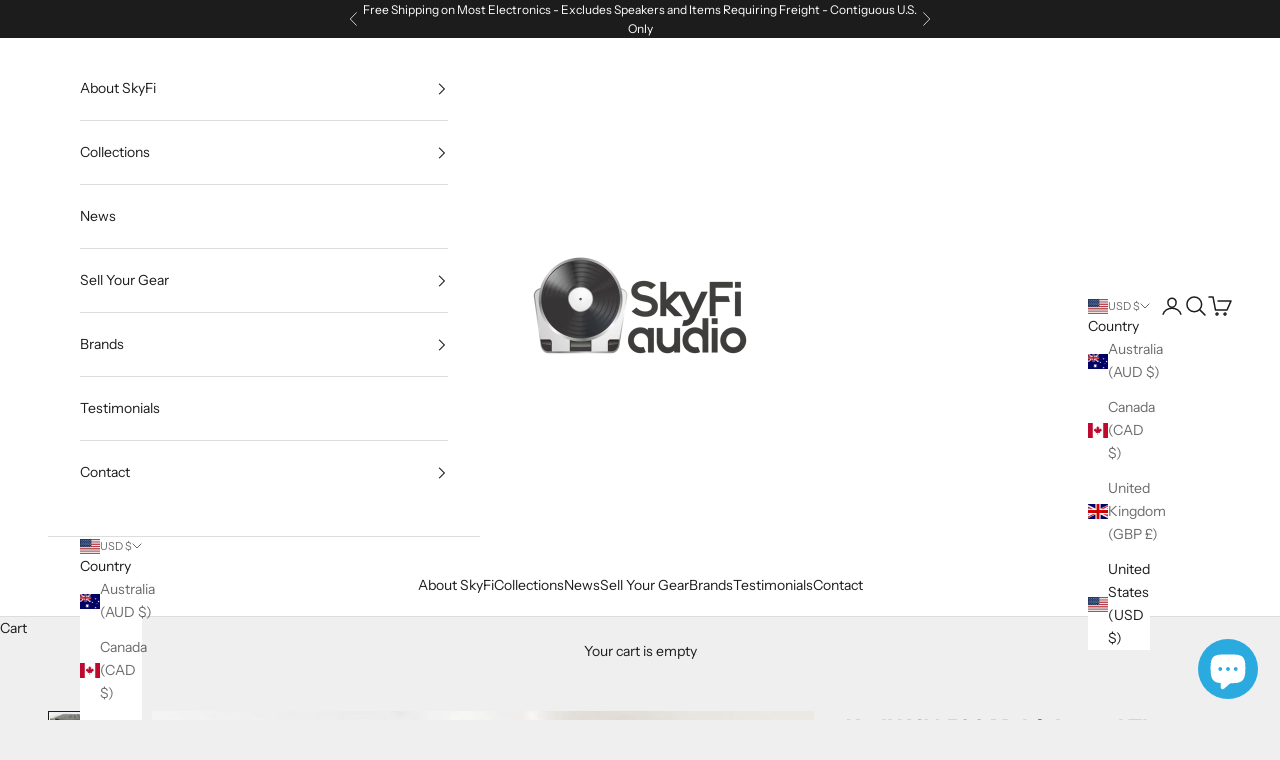

--- FILE ---
content_type: text/html; charset=utf-8
request_url: https://skyfiaudio.com/products/krell-kav-500-kav500-multichannel-theater-amplifier
body_size: 46942
content:
<!doctype html>

<html lang="en" dir="ltr">
  <head>
    <meta charset="utf-8">
    <meta name="viewport" content="width=device-width, initial-scale=1.0, height=device-height, minimum-scale=1.0, maximum-scale=5.0">

    <title>Krell KAV-500 Multichannel Theater Amplifier</title><meta name="description" content="100W x 5 channel amplifier from the Krell&#39;s best era. Beefy 1000VA transformer. Super reliable and able to rock most speakers. Features balanced and single-ended inputs, along with a standard 3.5mm 12V remote power trigger input. This amplifier was tested in our lab where it performed very well and delivered every Watt"><link rel="canonical" href="https://skyfiaudio.com/products/krell-kav-500-kav500-multichannel-theater-amplifier"><link rel="shortcut icon" href="//skyfiaudio.com/cdn/shop/files/favicon-32x32_c6d2d638-e347-4318-bc23-63dffc40a7c5.png?v=1758738477&width=96">
      <link rel="apple-touch-icon" href="//skyfiaudio.com/cdn/shop/files/favicon-32x32_c6d2d638-e347-4318-bc23-63dffc40a7c5.png?v=1758738477&width=180"><link rel="preconnect" href="https://fonts.shopifycdn.com" crossorigin><link rel="preload" href="//skyfiaudio.com/cdn/fonts/instrument_sans/instrumentsans_n4.db86542ae5e1596dbdb28c279ae6c2086c4c5bfa.woff2" as="font" type="font/woff2" crossorigin><link rel="preload" href="//skyfiaudio.com/cdn/fonts/instrument_sans/instrumentsans_n4.db86542ae5e1596dbdb28c279ae6c2086c4c5bfa.woff2" as="font" type="font/woff2" crossorigin><meta property="og:type" content="product">
  <meta property="og:title" content="Krell KAV-500 Multichannel Theater Amplifier">
  <meta property="product:price:amount" content="0.00">
  <meta property="product:price:currency" content="USD">
  <meta property="product:availability" content="out of stock"><meta property="og:image" content="http://skyfiaudio.com/cdn/shop/products/krell-kav-500-multichannel-theater-amplifier-801.jpg?v=1673965401&width=2048">
  <meta property="og:image:secure_url" content="https://skyfiaudio.com/cdn/shop/products/krell-kav-500-multichannel-theater-amplifier-801.jpg?v=1673965401&width=2048">
  <meta property="og:image:width" content="1600">
  <meta property="og:image:height" content="668"><meta property="og:description" content="100W x 5 channel amplifier from the Krell&#39;s best era. Beefy 1000VA transformer. Super reliable and able to rock most speakers. Features balanced and single-ended inputs, along with a standard 3.5mm 12V remote power trigger input. This amplifier was tested in our lab where it performed very well and delivered every Watt"><meta property="og:url" content="https://skyfiaudio.com/products/krell-kav-500-kav500-multichannel-theater-amplifier">
<meta property="og:site_name" content="SkyFi Audio"><meta name="twitter:card" content="summary"><meta name="twitter:title" content="Krell KAV-500 Multichannel Theater Amplifier">
  <meta name="twitter:description" content="100W x 5 channel amplifier from the Krell&#39;s best era. Beefy 1000VA transformer. Super reliable and able to rock most speakers. Features balanced and single-ended inputs, along with a standard 3.5mm 12V remote power trigger input. This amplifier was tested in our lab where it performed very well and delivered every Watt it&#39;s supposed to. Features a  Very clean with no significant signs of use. Perfect partner to our favorite vintage processor the Krell Audio + Video Standard linked here. Please see our photos or the Owner&#39;s Manual below for full specifications. Krell KAV-500 Owner&#39;s Manual The SkyFi Testing Process for Solid State Amplifiers:We start with a visual inspection of all internal components to make sure there are no signs of stress or aging. Capacitors are checked for telltale sings of bulging or leaking, resistors are checked for signs of overheating"><meta name="twitter:image" content="https://skyfiaudio.com/cdn/shop/products/krell-kav-500-multichannel-theater-amplifier-801.jpg?crop=center&height=1200&v=1673965401&width=1200">
  <meta name="twitter:image:alt" content="Krell Kav-500 Multichannel Theater Amplifier"><script async crossorigin fetchpriority="high" src="/cdn/shopifycloud/importmap-polyfill/es-modules-shim.2.4.0.js"></script>
<script type="application/ld+json">{"@context":"http:\/\/schema.org\/","@id":"\/products\/krell-kav-500-kav500-multichannel-theater-amplifier#product","@type":"Product","brand":{"@type":"Brand","name":"Krell"},"category":"Amplifier","description":"100W x 5 channel amplifier from the Krell's best era. Beefy 1000VA transformer. Super reliable and able to rock most speakers.\nFeatures balanced and single-ended inputs, along with a standard 3.5mm 12V remote power trigger input. This amplifier was tested in our lab where it performed very well and delivered every Watt it's supposed to. Features a  Very clean with no significant signs of use.  Perfect partner to our favorite vintage processor the Krell Audio + Video Standard linked here.\nPlease see our photos or the Owner's Manual below for full specifications.\nKrell KAV-500 Owner's Manual\nThe SkyFi Testing Process for Solid State Amplifiers:We start with a visual inspection of all internal components to make sure there are no signs of stress or aging. Capacitors are checked for telltale sings of bulging or leaking, resistors are checked for signs of overheating or cracking, and transistors are checked for signs of stress or damage. We then power up the unit carefully and run a simple 1k sine wave while monitoring the output on an oscilloscope for signs of distortion or noise. Finally, we run the amplifier to its full rated power into the appropriate resistive load provided by our Sencore amplifier tester. If there is an issue, it will usually be noticeable at this point. If everything reads clean, we will often test for THD (Total Harmonic Distortion) measured by our Keithley distortion meter, and compare it against the original manufacturers specifications. The amplifier then remains powered on to \"burn in\" on our test bench for a few hours to make sure there are no heat related issues. If there are balanced inputs available they will be also be tested.Final testing involves pushing actual music thorough the amplifier. We've learned over time that some issues are only noticeable to a trained ear while listening to familiar source material. Our test bench has reference vintage KEF speakers that we're very familiar with which quickly reveal any discrepancies. Some amplifiers will then move into our listening room where they are tested with our in-house reference speakers of choice.\nPlease click here for detailed specifics regarding our specialized packing process that separates us from the rest.\n\n\n\n\nItem\n\n\nIncluded\n\n\n\n\nOriginal Box\n\n\nNo\n\n\n\n\nManual\n\n\nOnline\n\n\n\n\nRemote\n\n\nN\/A\n\n\n\n\nCables\n\n\nYes - Power\n\n\n\n\nPhysical Condition\n\n\n8\n\n\n\n\nWorking Condition\n\n\n10\n\n\n\n","image":"https:\/\/skyfiaudio.com\/cdn\/shop\/products\/krell-kav-500-multichannel-theater-amplifier-801.jpg?v=1673965401\u0026width=1920","mpn":"2799","name":"Krell KAV-500 Multichannel Theater Amplifier","offers":{"@id":"\/products\/krell-kav-500-kav500-multichannel-theater-amplifier?variant=33297742069846#offer","@type":"Offer","availability":"http:\/\/schema.org\/OutOfStock","price":"0.00","priceCurrency":"USD","url":"https:\/\/skyfiaudio.com\/products\/krell-kav-500-kav500-multichannel-theater-amplifier?variant=33297742069846"},"sku":"101993","url":"https:\/\/skyfiaudio.com\/products\/krell-kav-500-kav500-multichannel-theater-amplifier"}</script><script type="application/ld+json">
  {
    "@context": "https://schema.org",
    "@type": "BreadcrumbList",
    "itemListElement": [{
        "@type": "ListItem",
        "position": 1,
        "name": "Home",
        "item": "https://skyfiaudio.com"
      },{
            "@type": "ListItem",
            "position": 2,
            "name": "Krell KAV-500 Multichannel Theater Amplifier",
            "item": "https://skyfiaudio.com/products/krell-kav-500-kav500-multichannel-theater-amplifier"
          }]
  }
</script><style>/* Typography (heading) */
  @font-face {
  font-family: "Instrument Sans";
  font-weight: 400;
  font-style: normal;
  font-display: fallback;
  src: url("//skyfiaudio.com/cdn/fonts/instrument_sans/instrumentsans_n4.db86542ae5e1596dbdb28c279ae6c2086c4c5bfa.woff2") format("woff2"),
       url("//skyfiaudio.com/cdn/fonts/instrument_sans/instrumentsans_n4.510f1b081e58d08c30978f465518799851ef6d8b.woff") format("woff");
}

@font-face {
  font-family: "Instrument Sans";
  font-weight: 400;
  font-style: italic;
  font-display: fallback;
  src: url("//skyfiaudio.com/cdn/fonts/instrument_sans/instrumentsans_i4.028d3c3cd8d085648c808ceb20cd2fd1eb3560e5.woff2") format("woff2"),
       url("//skyfiaudio.com/cdn/fonts/instrument_sans/instrumentsans_i4.7e90d82df8dee29a99237cd19cc529d2206706a2.woff") format("woff");
}

/* Typography (body) */
  @font-face {
  font-family: "Instrument Sans";
  font-weight: 400;
  font-style: normal;
  font-display: fallback;
  src: url("//skyfiaudio.com/cdn/fonts/instrument_sans/instrumentsans_n4.db86542ae5e1596dbdb28c279ae6c2086c4c5bfa.woff2") format("woff2"),
       url("//skyfiaudio.com/cdn/fonts/instrument_sans/instrumentsans_n4.510f1b081e58d08c30978f465518799851ef6d8b.woff") format("woff");
}

@font-face {
  font-family: "Instrument Sans";
  font-weight: 400;
  font-style: italic;
  font-display: fallback;
  src: url("//skyfiaudio.com/cdn/fonts/instrument_sans/instrumentsans_i4.028d3c3cd8d085648c808ceb20cd2fd1eb3560e5.woff2") format("woff2"),
       url("//skyfiaudio.com/cdn/fonts/instrument_sans/instrumentsans_i4.7e90d82df8dee29a99237cd19cc529d2206706a2.woff") format("woff");
}

@font-face {
  font-family: "Instrument Sans";
  font-weight: 700;
  font-style: normal;
  font-display: fallback;
  src: url("//skyfiaudio.com/cdn/fonts/instrument_sans/instrumentsans_n7.e4ad9032e203f9a0977786c356573ced65a7419a.woff2") format("woff2"),
       url("//skyfiaudio.com/cdn/fonts/instrument_sans/instrumentsans_n7.b9e40f166fb7639074ba34738101a9d2990bb41a.woff") format("woff");
}

@font-face {
  font-family: "Instrument Sans";
  font-weight: 700;
  font-style: italic;
  font-display: fallback;
  src: url("//skyfiaudio.com/cdn/fonts/instrument_sans/instrumentsans_i7.d6063bb5d8f9cbf96eace9e8801697c54f363c6a.woff2") format("woff2"),
       url("//skyfiaudio.com/cdn/fonts/instrument_sans/instrumentsans_i7.ce33afe63f8198a3ac4261b826b560103542cd36.woff") format("woff");
}

:root {
    /* Container */
    --container-max-width: 100%;
    --container-xxs-max-width: 27.5rem; /* 440px */
    --container-xs-max-width: 42.5rem; /* 680px */
    --container-sm-max-width: 61.25rem; /* 980px */
    --container-md-max-width: 71.875rem; /* 1150px */
    --container-lg-max-width: 78.75rem; /* 1260px */
    --container-xl-max-width: 85rem; /* 1360px */
    --container-gutter: 1.25rem;

    --section-vertical-spacing: 2.5rem;
    --section-vertical-spacing-tight:2.5rem;

    --section-stack-gap:2.25rem;
    --section-stack-gap-tight:2.25rem;

    /* Form settings */
    --form-gap: 1.25rem; /* Gap between fieldset and submit button */
    --fieldset-gap: 1rem; /* Gap between each form input within a fieldset */
    --form-control-gap: 0.625rem; /* Gap between input and label (ignored for floating label) */
    --checkbox-control-gap: 0.75rem; /* Horizontal gap between checkbox and its associated label */
    --input-padding-block: 0.65rem; /* Vertical padding for input, textarea and native select */
    --input-padding-inline: 0.8rem; /* Horizontal padding for input, textarea and native select */
    --checkbox-size: 0.875rem; /* Size (width and height) for checkbox */

    /* Other sizes */
    --sticky-area-height: calc(var(--announcement-bar-is-sticky, 0) * var(--announcement-bar-height, 0px) + var(--header-is-sticky, 0) * var(--header-is-visible, 1) * var(--header-height, 0px));

    /* RTL support */
    --transform-logical-flip: 1;
    --transform-origin-start: left;
    --transform-origin-end: right;

    /**
     * ---------------------------------------------------------------------
     * TYPOGRAPHY
     * ---------------------------------------------------------------------
     */

    /* Font properties */
    --heading-font-family: "Instrument Sans", sans-serif;
    --heading-font-weight: 400;
    --heading-font-style: normal;
    --heading-text-transform: uppercase;
    --heading-letter-spacing: 0.18em;
    --text-font-family: "Instrument Sans", sans-serif;
    --text-font-weight: 400;
    --text-font-style: normal;
    --text-letter-spacing: 0.0em;
    --button-font: var(--text-font-style) var(--text-font-weight) var(--text-sm) / 1.65 var(--text-font-family);
    --button-text-transform: normal;
    --button-letter-spacing: 0.18em;

    /* Font sizes */--text-heading-size-factor: 1;
    --text-h1: max(0.6875rem, clamp(1.375rem, 1.146341463414634rem + 0.975609756097561vw, 2rem) * var(--text-heading-size-factor));
    --text-h2: max(0.6875rem, clamp(1.25rem, 1.0670731707317074rem + 0.7804878048780488vw, 1.75rem) * var(--text-heading-size-factor));
    --text-h3: max(0.6875rem, clamp(1.125rem, 1.0335365853658536rem + 0.3902439024390244vw, 1.375rem) * var(--text-heading-size-factor));
    --text-h4: max(0.6875rem, clamp(1rem, 0.9542682926829268rem + 0.1951219512195122vw, 1.125rem) * var(--text-heading-size-factor));
    --text-h5: calc(0.875rem * var(--text-heading-size-factor));
    --text-h6: calc(0.75rem * var(--text-heading-size-factor));

    --text-xs: 0.75rem;
    --text-sm: 0.8125rem;
    --text-base: 0.875rem;
    --text-lg: 1.0rem;
    --text-xl: 1.125rem;

    /* Rounded variables (used for border radius) */
    --rounded-full: 9999px;
    --button-border-radius: 0.0rem;
    --input-border-radius: 0.0rem;

    /* Box shadow */
    --shadow-sm: 0 2px 8px rgb(0 0 0 / 0.05);
    --shadow: 0 5px 15px rgb(0 0 0 / 0.05);
    --shadow-md: 0 5px 30px rgb(0 0 0 / 0.05);
    --shadow-block: px px px rgb(var(--text-primary) / 0.0);

    /**
     * ---------------------------------------------------------------------
     * OTHER
     * ---------------------------------------------------------------------
     */

    --checkmark-svg-url: url(//skyfiaudio.com/cdn/shop/t/34/assets/checkmark.svg?v=77552481021870063511760560984);
    --cursor-zoom-in-svg-url: url(//skyfiaudio.com/cdn/shop/t/34/assets/cursor-zoom-in.svg?v=53880737899771658811760560984);
  }

  [dir="rtl"]:root {
    /* RTL support */
    --transform-logical-flip: -1;
    --transform-origin-start: right;
    --transform-origin-end: left;
  }

  @media screen and (min-width: 700px) {
    :root {
      /* Typography (font size) */
      --text-xs: 0.75rem;
      --text-sm: 0.8125rem;
      --text-base: 0.875rem;
      --text-lg: 1.0rem;
      --text-xl: 1.25rem;

      /* Spacing settings */
      --container-gutter: 2rem;
    }
  }

  @media screen and (min-width: 1000px) {
    :root {
      /* Spacing settings */
      --container-gutter: 3rem;

      --section-vertical-spacing: 4rem;
      --section-vertical-spacing-tight: 4rem;

      --section-stack-gap:3rem;
      --section-stack-gap-tight:3rem;
    }
  }:root {/* Overlay used for modal */
    --page-overlay: 0 0 0 / 0.4;

    /* We use the first scheme background as default */
    --page-background: ;

    /* Product colors */
    --on-sale-text: 227 44 43;
    --on-sale-badge-background: 227 44 43;
    --on-sale-badge-text: 255 255 255;
    --sold-out-badge-background: 0 102 237;
    --sold-out-badge-text: 255 255 255;
    --custom-badge-background: 28 28 28;
    --custom-badge-text: 255 255 255;
    --star-color: 28 28 28;

    /* Status colors */
    --success-background: 212 227 203;
    --success-text: 48 122 7;
    --warning-background: 253 241 224;
    --warning-text: 237 138 0;
    --error-background: 243 204 204;
    --error-text: 203 43 43;
  }.color-scheme--scheme-1 {
      /* Color settings */--accent: 28 28 28;
      --text-color: 28 28 28;
      --background: 239 239 239 / 1.0;
      --background-without-opacity: 239 239 239;
      --background-gradient: ;--border-color: 207 207 207;/* Button colors */
      --button-background: 28 28 28;
      --button-text-color: 255 255 255;

      /* Circled buttons */
      --circle-button-background: 255 255 255;
      --circle-button-text-color: 28 28 28;
    }.shopify-section:has(.section-spacing.color-scheme--bg-609ecfcfee2f667ac6c12366fc6ece56) + .shopify-section:has(.section-spacing.color-scheme--bg-609ecfcfee2f667ac6c12366fc6ece56:not(.bordered-section)) .section-spacing {
      padding-block-start: 0;
    }.color-scheme--scheme-2 {
      /* Color settings */--accent: 28 28 28;
      --text-color: 28 28 28;
      --background: 255 255 255 / 1.0;
      --background-without-opacity: 255 255 255;
      --background-gradient: ;--border-color: 221 221 221;/* Button colors */
      --button-background: 28 28 28;
      --button-text-color: 255 255 255;

      /* Circled buttons */
      --circle-button-background: 255 255 255;
      --circle-button-text-color: 28 28 28;
    }.shopify-section:has(.section-spacing.color-scheme--bg-54922f2e920ba8346f6dc0fba343d673) + .shopify-section:has(.section-spacing.color-scheme--bg-54922f2e920ba8346f6dc0fba343d673:not(.bordered-section)) .section-spacing {
      padding-block-start: 0;
    }.color-scheme--scheme-3 {
      /* Color settings */--accent: 255 255 255;
      --text-color: 255 255 255;
      --background: 28 28 28 / 1.0;
      --background-without-opacity: 28 28 28;
      --background-gradient: ;--border-color: 62 62 62;/* Button colors */
      --button-background: 255 255 255;
      --button-text-color: 28 28 28;

      /* Circled buttons */
      --circle-button-background: 255 255 255;
      --circle-button-text-color: 28 28 28;
    }.shopify-section:has(.section-spacing.color-scheme--bg-c1f8cb21047e4797e94d0969dc5d1e44) + .shopify-section:has(.section-spacing.color-scheme--bg-c1f8cb21047e4797e94d0969dc5d1e44:not(.bordered-section)) .section-spacing {
      padding-block-start: 0;
    }.color-scheme--scheme-4 {
      /* Color settings */--accent: 255 255 255;
      --text-color: 255 255 255;
      --background: 0 0 0 / 0.0;
      --background-without-opacity: 0 0 0;
      --background-gradient: ;--border-color: 255 255 255;/* Button colors */
      --button-background: 255 255 255;
      --button-text-color: 28 28 28;

      /* Circled buttons */
      --circle-button-background: 255 255 255;
      --circle-button-text-color: 28 28 28;
    }.shopify-section:has(.section-spacing.color-scheme--bg-3671eee015764974ee0aef1536023e0f) + .shopify-section:has(.section-spacing.color-scheme--bg-3671eee015764974ee0aef1536023e0f:not(.bordered-section)) .section-spacing {
      padding-block-start: 0;
    }.color-scheme--dialog {
      /* Color settings */--accent: 28 28 28;
      --text-color: 28 28 28;
      --background: 255 255 255 / 1.0;
      --background-without-opacity: 255 255 255;
      --background-gradient: ;--border-color: 221 221 221;/* Button colors */
      --button-background: 28 28 28;
      --button-text-color: 255 255 255;

      /* Circled buttons */
      --circle-button-background: 255 255 255;
      --circle-button-text-color: 28 28 28;
    }
</style><script>
  // This allows to expose several variables to the global scope, to be used in scripts
  window.themeVariables = {
    settings: {
      showPageTransition: null,
      pageType: "product",
      moneyFormat: "${{amount}}",
      moneyWithCurrencyFormat: "${{amount}} USD",
      currencyCodeEnabled: false,
      cartType: "drawer",
      staggerMenuApparition: true
    },

    strings: {
      addedToCart: "Added to your cart!",
      closeGallery: "Close gallery",
      zoomGallery: "Zoom picture",
      errorGallery: "Image cannot be loaded",
      shippingEstimatorNoResults: "Sorry, we do not ship to your address.",
      shippingEstimatorOneResult: "There is one shipping rate for your address:",
      shippingEstimatorMultipleResults: "There are several shipping rates for your address:",
      shippingEstimatorError: "One or more error occurred while retrieving shipping rates:",
      next: "Next",
      previous: "Previous"
    },

    mediaQueries: {
      'sm': 'screen and (min-width: 700px)',
      'md': 'screen and (min-width: 1000px)',
      'lg': 'screen and (min-width: 1150px)',
      'xl': 'screen and (min-width: 1400px)',
      '2xl': 'screen and (min-width: 1600px)',
      'sm-max': 'screen and (max-width: 699px)',
      'md-max': 'screen and (max-width: 999px)',
      'lg-max': 'screen and (max-width: 1149px)',
      'xl-max': 'screen and (max-width: 1399px)',
      '2xl-max': 'screen and (max-width: 1599px)',
      'motion-safe': '(prefers-reduced-motion: no-preference)',
      'motion-reduce': '(prefers-reduced-motion: reduce)',
      'supports-hover': 'screen and (pointer: fine)',
      'supports-touch': 'screen and (hover: none)'
    }
  };</script><script type="importmap">{
        "imports": {
          "vendor": "//skyfiaudio.com/cdn/shop/t/34/assets/vendor.min.js?v=118757129943152772801760560973",
          "theme": "//skyfiaudio.com/cdn/shop/t/34/assets/theme.js?v=101968322525841978421760560973",
          "photoswipe": "//skyfiaudio.com/cdn/shop/t/34/assets/photoswipe.min.js?v=13374349288281597431760560973"
        }
      }
    </script>

    <script type="module" src="//skyfiaudio.com/cdn/shop/t/34/assets/vendor.min.js?v=118757129943152772801760560973"></script>
    <script type="module" src="//skyfiaudio.com/cdn/shop/t/34/assets/theme.js?v=101968322525841978421760560973"></script>

    <script>window.performance && window.performance.mark && window.performance.mark('shopify.content_for_header.start');</script><meta name="google-site-verification" content="DZzCxWupzFwtRz_friBJgYWvZ-j2ujUGlI0xe4cLOB8">
<meta id="shopify-digital-wallet" name="shopify-digital-wallet" content="/332759084/digital_wallets/dialog">
<meta name="shopify-checkout-api-token" content="5c5c9b7514b7d13ef6711fb26a8f1a8c">
<meta id="in-context-paypal-metadata" data-shop-id="332759084" data-venmo-supported="false" data-environment="production" data-locale="en_US" data-paypal-v4="true" data-currency="USD">
<link rel="alternate" hreflang="x-default" href="https://skyfiaudio.com/products/krell-kav-500-kav500-multichannel-theater-amplifier">
<link rel="alternate" hreflang="en" href="https://skyfiaudio.com/products/krell-kav-500-kav500-multichannel-theater-amplifier">
<link rel="alternate" hreflang="en-AU" href="https://skyfiaudio.com/en-au/products/krell-kav-500-kav500-multichannel-theater-amplifier">
<link rel="alternate" hreflang="en-GB" href="https://skyfiaudio.com/en-gb/products/krell-kav-500-kav500-multichannel-theater-amplifier">
<link rel="alternate" type="application/json+oembed" href="https://skyfiaudio.com/products/krell-kav-500-kav500-multichannel-theater-amplifier.oembed">
<script async="async" src="/checkouts/internal/preloads.js?locale=en-US"></script>
<link rel="preconnect" href="https://shop.app" crossorigin="anonymous">
<script async="async" src="https://shop.app/checkouts/internal/preloads.js?locale=en-US&shop_id=332759084" crossorigin="anonymous"></script>
<script id="apple-pay-shop-capabilities" type="application/json">{"shopId":332759084,"countryCode":"US","currencyCode":"USD","merchantCapabilities":["supports3DS"],"merchantId":"gid:\/\/shopify\/Shop\/332759084","merchantName":"SkyFi Audio","requiredBillingContactFields":["postalAddress","email","phone"],"requiredShippingContactFields":["postalAddress","email","phone"],"shippingType":"shipping","supportedNetworks":["visa","masterCard","amex","discover","elo","jcb"],"total":{"type":"pending","label":"SkyFi Audio","amount":"1.00"},"shopifyPaymentsEnabled":true,"supportsSubscriptions":true}</script>
<script id="shopify-features" type="application/json">{"accessToken":"5c5c9b7514b7d13ef6711fb26a8f1a8c","betas":["rich-media-storefront-analytics"],"domain":"skyfiaudio.com","predictiveSearch":true,"shopId":332759084,"locale":"en"}</script>
<script>var Shopify = Shopify || {};
Shopify.shop = "skyfi-audio.myshopify.com";
Shopify.locale = "en";
Shopify.currency = {"active":"USD","rate":"1.0"};
Shopify.country = "US";
Shopify.theme = {"name":"SkyFi Active Theme (Live on 10\/15\/25)","id":153083347198,"schema_name":"Prestige","schema_version":"10.10.1","theme_store_id":855,"role":"main"};
Shopify.theme.handle = "null";
Shopify.theme.style = {"id":null,"handle":null};
Shopify.cdnHost = "skyfiaudio.com/cdn";
Shopify.routes = Shopify.routes || {};
Shopify.routes.root = "/";</script>
<script type="module">!function(o){(o.Shopify=o.Shopify||{}).modules=!0}(window);</script>
<script>!function(o){function n(){var o=[];function n(){o.push(Array.prototype.slice.apply(arguments))}return n.q=o,n}var t=o.Shopify=o.Shopify||{};t.loadFeatures=n(),t.autoloadFeatures=n()}(window);</script>
<script>
  window.ShopifyPay = window.ShopifyPay || {};
  window.ShopifyPay.apiHost = "shop.app\/pay";
  window.ShopifyPay.redirectState = null;
</script>
<script id="shop-js-analytics" type="application/json">{"pageType":"product"}</script>
<script defer="defer" async type="module" src="//skyfiaudio.com/cdn/shopifycloud/shop-js/modules/v2/client.init-shop-cart-sync_BdyHc3Nr.en.esm.js"></script>
<script defer="defer" async type="module" src="//skyfiaudio.com/cdn/shopifycloud/shop-js/modules/v2/chunk.common_Daul8nwZ.esm.js"></script>
<script type="module">
  await import("//skyfiaudio.com/cdn/shopifycloud/shop-js/modules/v2/client.init-shop-cart-sync_BdyHc3Nr.en.esm.js");
await import("//skyfiaudio.com/cdn/shopifycloud/shop-js/modules/v2/chunk.common_Daul8nwZ.esm.js");

  window.Shopify.SignInWithShop?.initShopCartSync?.({"fedCMEnabled":true,"windoidEnabled":true});

</script>
<script defer="defer" async type="module" src="//skyfiaudio.com/cdn/shopifycloud/shop-js/modules/v2/client.payment-terms_MV4M3zvL.en.esm.js"></script>
<script defer="defer" async type="module" src="//skyfiaudio.com/cdn/shopifycloud/shop-js/modules/v2/chunk.common_Daul8nwZ.esm.js"></script>
<script defer="defer" async type="module" src="//skyfiaudio.com/cdn/shopifycloud/shop-js/modules/v2/chunk.modal_CQq8HTM6.esm.js"></script>
<script type="module">
  await import("//skyfiaudio.com/cdn/shopifycloud/shop-js/modules/v2/client.payment-terms_MV4M3zvL.en.esm.js");
await import("//skyfiaudio.com/cdn/shopifycloud/shop-js/modules/v2/chunk.common_Daul8nwZ.esm.js");
await import("//skyfiaudio.com/cdn/shopifycloud/shop-js/modules/v2/chunk.modal_CQq8HTM6.esm.js");

  
</script>
<script>
  window.Shopify = window.Shopify || {};
  if (!window.Shopify.featureAssets) window.Shopify.featureAssets = {};
  window.Shopify.featureAssets['shop-js'] = {"shop-cart-sync":["modules/v2/client.shop-cart-sync_QYOiDySF.en.esm.js","modules/v2/chunk.common_Daul8nwZ.esm.js"],"init-fed-cm":["modules/v2/client.init-fed-cm_DchLp9rc.en.esm.js","modules/v2/chunk.common_Daul8nwZ.esm.js"],"shop-button":["modules/v2/client.shop-button_OV7bAJc5.en.esm.js","modules/v2/chunk.common_Daul8nwZ.esm.js"],"init-windoid":["modules/v2/client.init-windoid_DwxFKQ8e.en.esm.js","modules/v2/chunk.common_Daul8nwZ.esm.js"],"shop-cash-offers":["modules/v2/client.shop-cash-offers_DWtL6Bq3.en.esm.js","modules/v2/chunk.common_Daul8nwZ.esm.js","modules/v2/chunk.modal_CQq8HTM6.esm.js"],"shop-toast-manager":["modules/v2/client.shop-toast-manager_CX9r1SjA.en.esm.js","modules/v2/chunk.common_Daul8nwZ.esm.js"],"init-shop-email-lookup-coordinator":["modules/v2/client.init-shop-email-lookup-coordinator_UhKnw74l.en.esm.js","modules/v2/chunk.common_Daul8nwZ.esm.js"],"pay-button":["modules/v2/client.pay-button_DzxNnLDY.en.esm.js","modules/v2/chunk.common_Daul8nwZ.esm.js"],"avatar":["modules/v2/client.avatar_BTnouDA3.en.esm.js"],"init-shop-cart-sync":["modules/v2/client.init-shop-cart-sync_BdyHc3Nr.en.esm.js","modules/v2/chunk.common_Daul8nwZ.esm.js"],"shop-login-button":["modules/v2/client.shop-login-button_D8B466_1.en.esm.js","modules/v2/chunk.common_Daul8nwZ.esm.js","modules/v2/chunk.modal_CQq8HTM6.esm.js"],"init-customer-accounts-sign-up":["modules/v2/client.init-customer-accounts-sign-up_C8fpPm4i.en.esm.js","modules/v2/client.shop-login-button_D8B466_1.en.esm.js","modules/v2/chunk.common_Daul8nwZ.esm.js","modules/v2/chunk.modal_CQq8HTM6.esm.js"],"init-shop-for-new-customer-accounts":["modules/v2/client.init-shop-for-new-customer-accounts_CVTO0Ztu.en.esm.js","modules/v2/client.shop-login-button_D8B466_1.en.esm.js","modules/v2/chunk.common_Daul8nwZ.esm.js","modules/v2/chunk.modal_CQq8HTM6.esm.js"],"init-customer-accounts":["modules/v2/client.init-customer-accounts_dRgKMfrE.en.esm.js","modules/v2/client.shop-login-button_D8B466_1.en.esm.js","modules/v2/chunk.common_Daul8nwZ.esm.js","modules/v2/chunk.modal_CQq8HTM6.esm.js"],"shop-follow-button":["modules/v2/client.shop-follow-button_CkZpjEct.en.esm.js","modules/v2/chunk.common_Daul8nwZ.esm.js","modules/v2/chunk.modal_CQq8HTM6.esm.js"],"lead-capture":["modules/v2/client.lead-capture_BntHBhfp.en.esm.js","modules/v2/chunk.common_Daul8nwZ.esm.js","modules/v2/chunk.modal_CQq8HTM6.esm.js"],"checkout-modal":["modules/v2/client.checkout-modal_CfxcYbTm.en.esm.js","modules/v2/chunk.common_Daul8nwZ.esm.js","modules/v2/chunk.modal_CQq8HTM6.esm.js"],"shop-login":["modules/v2/client.shop-login_Da4GZ2H6.en.esm.js","modules/v2/chunk.common_Daul8nwZ.esm.js","modules/v2/chunk.modal_CQq8HTM6.esm.js"],"payment-terms":["modules/v2/client.payment-terms_MV4M3zvL.en.esm.js","modules/v2/chunk.common_Daul8nwZ.esm.js","modules/v2/chunk.modal_CQq8HTM6.esm.js"]};
</script>
<script>(function() {
  var isLoaded = false;
  function asyncLoad() {
    if (isLoaded) return;
    isLoaded = true;
    var urls = ["https:\/\/shy.elfsight.com\/p\/platform.js?shop=skyfi-audio.myshopify.com"];
    for (var i = 0; i < urls.length; i++) {
      var s = document.createElement('script');
      s.type = 'text/javascript';
      s.async = true;
      s.src = urls[i];
      var x = document.getElementsByTagName('script')[0];
      x.parentNode.insertBefore(s, x);
    }
  };
  if(window.attachEvent) {
    window.attachEvent('onload', asyncLoad);
  } else {
    window.addEventListener('load', asyncLoad, false);
  }
})();</script>
<script id="__st">var __st={"a":332759084,"offset":-18000,"reqid":"118ef6ac-433a-49c4-9684-5c554fda5e6a-1769004521","pageurl":"skyfiaudio.com\/products\/krell-kav-500-kav500-multichannel-theater-amplifier","u":"a856d3aa96b9","p":"product","rtyp":"product","rid":4928706478166};</script>
<script>window.ShopifyPaypalV4VisibilityTracking = true;</script>
<script id="captcha-bootstrap">!function(){'use strict';const t='contact',e='account',n='new_comment',o=[[t,t],['blogs',n],['comments',n],[t,'customer']],c=[[e,'customer_login'],[e,'guest_login'],[e,'recover_customer_password'],[e,'create_customer']],r=t=>t.map((([t,e])=>`form[action*='/${t}']:not([data-nocaptcha='true']) input[name='form_type'][value='${e}']`)).join(','),a=t=>()=>t?[...document.querySelectorAll(t)].map((t=>t.form)):[];function s(){const t=[...o],e=r(t);return a(e)}const i='password',u='form_key',d=['recaptcha-v3-token','g-recaptcha-response','h-captcha-response',i],f=()=>{try{return window.sessionStorage}catch{return}},m='__shopify_v',_=t=>t.elements[u];function p(t,e,n=!1){try{const o=window.sessionStorage,c=JSON.parse(o.getItem(e)),{data:r}=function(t){const{data:e,action:n}=t;return t[m]||n?{data:e,action:n}:{data:t,action:n}}(c);for(const[e,n]of Object.entries(r))t.elements[e]&&(t.elements[e].value=n);n&&o.removeItem(e)}catch(o){console.error('form repopulation failed',{error:o})}}const l='form_type',E='cptcha';function T(t){t.dataset[E]=!0}const w=window,h=w.document,L='Shopify',v='ce_forms',y='captcha';let A=!1;((t,e)=>{const n=(g='f06e6c50-85a8-45c8-87d0-21a2b65856fe',I='https://cdn.shopify.com/shopifycloud/storefront-forms-hcaptcha/ce_storefront_forms_captcha_hcaptcha.v1.5.2.iife.js',D={infoText:'Protected by hCaptcha',privacyText:'Privacy',termsText:'Terms'},(t,e,n)=>{const o=w[L][v],c=o.bindForm;if(c)return c(t,g,e,D).then(n);var r;o.q.push([[t,g,e,D],n]),r=I,A||(h.body.append(Object.assign(h.createElement('script'),{id:'captcha-provider',async:!0,src:r})),A=!0)});var g,I,D;w[L]=w[L]||{},w[L][v]=w[L][v]||{},w[L][v].q=[],w[L][y]=w[L][y]||{},w[L][y].protect=function(t,e){n(t,void 0,e),T(t)},Object.freeze(w[L][y]),function(t,e,n,w,h,L){const[v,y,A,g]=function(t,e,n){const i=e?o:[],u=t?c:[],d=[...i,...u],f=r(d),m=r(i),_=r(d.filter((([t,e])=>n.includes(e))));return[a(f),a(m),a(_),s()]}(w,h,L),I=t=>{const e=t.target;return e instanceof HTMLFormElement?e:e&&e.form},D=t=>v().includes(t);t.addEventListener('submit',(t=>{const e=I(t);if(!e)return;const n=D(e)&&!e.dataset.hcaptchaBound&&!e.dataset.recaptchaBound,o=_(e),c=g().includes(e)&&(!o||!o.value);(n||c)&&t.preventDefault(),c&&!n&&(function(t){try{if(!f())return;!function(t){const e=f();if(!e)return;const n=_(t);if(!n)return;const o=n.value;o&&e.removeItem(o)}(t);const e=Array.from(Array(32),(()=>Math.random().toString(36)[2])).join('');!function(t,e){_(t)||t.append(Object.assign(document.createElement('input'),{type:'hidden',name:u})),t.elements[u].value=e}(t,e),function(t,e){const n=f();if(!n)return;const o=[...t.querySelectorAll(`input[type='${i}']`)].map((({name:t})=>t)),c=[...d,...o],r={};for(const[a,s]of new FormData(t).entries())c.includes(a)||(r[a]=s);n.setItem(e,JSON.stringify({[m]:1,action:t.action,data:r}))}(t,e)}catch(e){console.error('failed to persist form',e)}}(e),e.submit())}));const S=(t,e)=>{t&&!t.dataset[E]&&(n(t,e.some((e=>e===t))),T(t))};for(const o of['focusin','change'])t.addEventListener(o,(t=>{const e=I(t);D(e)&&S(e,y())}));const B=e.get('form_key'),M=e.get(l),P=B&&M;t.addEventListener('DOMContentLoaded',(()=>{const t=y();if(P)for(const e of t)e.elements[l].value===M&&p(e,B);[...new Set([...A(),...v().filter((t=>'true'===t.dataset.shopifyCaptcha))])].forEach((e=>S(e,t)))}))}(h,new URLSearchParams(w.location.search),n,t,e,['guest_login'])})(!0,!0)}();</script>
<script integrity="sha256-4kQ18oKyAcykRKYeNunJcIwy7WH5gtpwJnB7kiuLZ1E=" data-source-attribution="shopify.loadfeatures" defer="defer" src="//skyfiaudio.com/cdn/shopifycloud/storefront/assets/storefront/load_feature-a0a9edcb.js" crossorigin="anonymous"></script>
<script crossorigin="anonymous" defer="defer" src="//skyfiaudio.com/cdn/shopifycloud/storefront/assets/shopify_pay/storefront-65b4c6d7.js?v=20250812"></script>
<script data-source-attribution="shopify.dynamic_checkout.dynamic.init">var Shopify=Shopify||{};Shopify.PaymentButton=Shopify.PaymentButton||{isStorefrontPortableWallets:!0,init:function(){window.Shopify.PaymentButton.init=function(){};var t=document.createElement("script");t.src="https://skyfiaudio.com/cdn/shopifycloud/portable-wallets/latest/portable-wallets.en.js",t.type="module",document.head.appendChild(t)}};
</script>
<script data-source-attribution="shopify.dynamic_checkout.buyer_consent">
  function portableWalletsHideBuyerConsent(e){var t=document.getElementById("shopify-buyer-consent"),n=document.getElementById("shopify-subscription-policy-button");t&&n&&(t.classList.add("hidden"),t.setAttribute("aria-hidden","true"),n.removeEventListener("click",e))}function portableWalletsShowBuyerConsent(e){var t=document.getElementById("shopify-buyer-consent"),n=document.getElementById("shopify-subscription-policy-button");t&&n&&(t.classList.remove("hidden"),t.removeAttribute("aria-hidden"),n.addEventListener("click",e))}window.Shopify?.PaymentButton&&(window.Shopify.PaymentButton.hideBuyerConsent=portableWalletsHideBuyerConsent,window.Shopify.PaymentButton.showBuyerConsent=portableWalletsShowBuyerConsent);
</script>
<script>
  function portableWalletsCleanup(e){e&&e.src&&console.error("Failed to load portable wallets script "+e.src);var t=document.querySelectorAll("shopify-accelerated-checkout .shopify-payment-button__skeleton, shopify-accelerated-checkout-cart .wallet-cart-button__skeleton"),e=document.getElementById("shopify-buyer-consent");for(let e=0;e<t.length;e++)t[e].remove();e&&e.remove()}function portableWalletsNotLoadedAsModule(e){e instanceof ErrorEvent&&"string"==typeof e.message&&e.message.includes("import.meta")&&"string"==typeof e.filename&&e.filename.includes("portable-wallets")&&(window.removeEventListener("error",portableWalletsNotLoadedAsModule),window.Shopify.PaymentButton.failedToLoad=e,"loading"===document.readyState?document.addEventListener("DOMContentLoaded",window.Shopify.PaymentButton.init):window.Shopify.PaymentButton.init())}window.addEventListener("error",portableWalletsNotLoadedAsModule);
</script>

<script type="module" src="https://skyfiaudio.com/cdn/shopifycloud/portable-wallets/latest/portable-wallets.en.js" onError="portableWalletsCleanup(this)" crossorigin="anonymous"></script>
<script nomodule>
  document.addEventListener("DOMContentLoaded", portableWalletsCleanup);
</script>

<link id="shopify-accelerated-checkout-styles" rel="stylesheet" media="screen" href="https://skyfiaudio.com/cdn/shopifycloud/portable-wallets/latest/accelerated-checkout-backwards-compat.css" crossorigin="anonymous">
<style id="shopify-accelerated-checkout-cart">
        #shopify-buyer-consent {
  margin-top: 1em;
  display: inline-block;
  width: 100%;
}

#shopify-buyer-consent.hidden {
  display: none;
}

#shopify-subscription-policy-button {
  background: none;
  border: none;
  padding: 0;
  text-decoration: underline;
  font-size: inherit;
  cursor: pointer;
}

#shopify-subscription-policy-button::before {
  box-shadow: none;
}

      </style>

<script>window.performance && window.performance.mark && window.performance.mark('shopify.content_for_header.end');</script>
<link href="//skyfiaudio.com/cdn/shop/t/34/assets/theme.css?v=153002433258678615821760560973" rel="stylesheet" type="text/css" media="all" /><link href="https://cdn.shopify.com/extensions/019bb1f6-fcbe-7366-b948-e666c117b26c/advanced-product-options-176/assets/mws_apo_bundle.css" rel="stylesheet" type="text/css" media="all">
<script src="https://cdn.shopify.com/extensions/e8878072-2f6b-4e89-8082-94b04320908d/inbox-1254/assets/inbox-chat-loader.js" type="text/javascript" defer="defer"></script>
<link href="https://monorail-edge.shopifysvc.com" rel="dns-prefetch">
<script>(function(){if ("sendBeacon" in navigator && "performance" in window) {try {var session_token_from_headers = performance.getEntriesByType('navigation')[0].serverTiming.find(x => x.name == '_s').description;} catch {var session_token_from_headers = undefined;}var session_cookie_matches = document.cookie.match(/_shopify_s=([^;]*)/);var session_token_from_cookie = session_cookie_matches && session_cookie_matches.length === 2 ? session_cookie_matches[1] : "";var session_token = session_token_from_headers || session_token_from_cookie || "";function handle_abandonment_event(e) {var entries = performance.getEntries().filter(function(entry) {return /monorail-edge.shopifysvc.com/.test(entry.name);});if (!window.abandonment_tracked && entries.length === 0) {window.abandonment_tracked = true;var currentMs = Date.now();var navigation_start = performance.timing.navigationStart;var payload = {shop_id: 332759084,url: window.location.href,navigation_start,duration: currentMs - navigation_start,session_token,page_type: "product"};window.navigator.sendBeacon("https://monorail-edge.shopifysvc.com/v1/produce", JSON.stringify({schema_id: "online_store_buyer_site_abandonment/1.1",payload: payload,metadata: {event_created_at_ms: currentMs,event_sent_at_ms: currentMs}}));}}window.addEventListener('pagehide', handle_abandonment_event);}}());</script>
<script id="web-pixels-manager-setup">(function e(e,d,r,n,o){if(void 0===o&&(o={}),!Boolean(null===(a=null===(i=window.Shopify)||void 0===i?void 0:i.analytics)||void 0===a?void 0:a.replayQueue)){var i,a;window.Shopify=window.Shopify||{};var t=window.Shopify;t.analytics=t.analytics||{};var s=t.analytics;s.replayQueue=[],s.publish=function(e,d,r){return s.replayQueue.push([e,d,r]),!0};try{self.performance.mark("wpm:start")}catch(e){}var l=function(){var e={modern:/Edge?\/(1{2}[4-9]|1[2-9]\d|[2-9]\d{2}|\d{4,})\.\d+(\.\d+|)|Firefox\/(1{2}[4-9]|1[2-9]\d|[2-9]\d{2}|\d{4,})\.\d+(\.\d+|)|Chrom(ium|e)\/(9{2}|\d{3,})\.\d+(\.\d+|)|(Maci|X1{2}).+ Version\/(15\.\d+|(1[6-9]|[2-9]\d|\d{3,})\.\d+)([,.]\d+|)( \(\w+\)|)( Mobile\/\w+|) Safari\/|Chrome.+OPR\/(9{2}|\d{3,})\.\d+\.\d+|(CPU[ +]OS|iPhone[ +]OS|CPU[ +]iPhone|CPU IPhone OS|CPU iPad OS)[ +]+(15[._]\d+|(1[6-9]|[2-9]\d|\d{3,})[._]\d+)([._]\d+|)|Android:?[ /-](13[3-9]|1[4-9]\d|[2-9]\d{2}|\d{4,})(\.\d+|)(\.\d+|)|Android.+Firefox\/(13[5-9]|1[4-9]\d|[2-9]\d{2}|\d{4,})\.\d+(\.\d+|)|Android.+Chrom(ium|e)\/(13[3-9]|1[4-9]\d|[2-9]\d{2}|\d{4,})\.\d+(\.\d+|)|SamsungBrowser\/([2-9]\d|\d{3,})\.\d+/,legacy:/Edge?\/(1[6-9]|[2-9]\d|\d{3,})\.\d+(\.\d+|)|Firefox\/(5[4-9]|[6-9]\d|\d{3,})\.\d+(\.\d+|)|Chrom(ium|e)\/(5[1-9]|[6-9]\d|\d{3,})\.\d+(\.\d+|)([\d.]+$|.*Safari\/(?![\d.]+ Edge\/[\d.]+$))|(Maci|X1{2}).+ Version\/(10\.\d+|(1[1-9]|[2-9]\d|\d{3,})\.\d+)([,.]\d+|)( \(\w+\)|)( Mobile\/\w+|) Safari\/|Chrome.+OPR\/(3[89]|[4-9]\d|\d{3,})\.\d+\.\d+|(CPU[ +]OS|iPhone[ +]OS|CPU[ +]iPhone|CPU IPhone OS|CPU iPad OS)[ +]+(10[._]\d+|(1[1-9]|[2-9]\d|\d{3,})[._]\d+)([._]\d+|)|Android:?[ /-](13[3-9]|1[4-9]\d|[2-9]\d{2}|\d{4,})(\.\d+|)(\.\d+|)|Mobile Safari.+OPR\/([89]\d|\d{3,})\.\d+\.\d+|Android.+Firefox\/(13[5-9]|1[4-9]\d|[2-9]\d{2}|\d{4,})\.\d+(\.\d+|)|Android.+Chrom(ium|e)\/(13[3-9]|1[4-9]\d|[2-9]\d{2}|\d{4,})\.\d+(\.\d+|)|Android.+(UC? ?Browser|UCWEB|U3)[ /]?(15\.([5-9]|\d{2,})|(1[6-9]|[2-9]\d|\d{3,})\.\d+)\.\d+|SamsungBrowser\/(5\.\d+|([6-9]|\d{2,})\.\d+)|Android.+MQ{2}Browser\/(14(\.(9|\d{2,})|)|(1[5-9]|[2-9]\d|\d{3,})(\.\d+|))(\.\d+|)|K[Aa][Ii]OS\/(3\.\d+|([4-9]|\d{2,})\.\d+)(\.\d+|)/},d=e.modern,r=e.legacy,n=navigator.userAgent;return n.match(d)?"modern":n.match(r)?"legacy":"unknown"}(),u="modern"===l?"modern":"legacy",c=(null!=n?n:{modern:"",legacy:""})[u],f=function(e){return[e.baseUrl,"/wpm","/b",e.hashVersion,"modern"===e.buildTarget?"m":"l",".js"].join("")}({baseUrl:d,hashVersion:r,buildTarget:u}),m=function(e){var d=e.version,r=e.bundleTarget,n=e.surface,o=e.pageUrl,i=e.monorailEndpoint;return{emit:function(e){var a=e.status,t=e.errorMsg,s=(new Date).getTime(),l=JSON.stringify({metadata:{event_sent_at_ms:s},events:[{schema_id:"web_pixels_manager_load/3.1",payload:{version:d,bundle_target:r,page_url:o,status:a,surface:n,error_msg:t},metadata:{event_created_at_ms:s}}]});if(!i)return console&&console.warn&&console.warn("[Web Pixels Manager] No Monorail endpoint provided, skipping logging."),!1;try{return self.navigator.sendBeacon.bind(self.navigator)(i,l)}catch(e){}var u=new XMLHttpRequest;try{return u.open("POST",i,!0),u.setRequestHeader("Content-Type","text/plain"),u.send(l),!0}catch(e){return console&&console.warn&&console.warn("[Web Pixels Manager] Got an unhandled error while logging to Monorail."),!1}}}}({version:r,bundleTarget:l,surface:e.surface,pageUrl:self.location.href,monorailEndpoint:e.monorailEndpoint});try{o.browserTarget=l,function(e){var d=e.src,r=e.async,n=void 0===r||r,o=e.onload,i=e.onerror,a=e.sri,t=e.scriptDataAttributes,s=void 0===t?{}:t,l=document.createElement("script"),u=document.querySelector("head"),c=document.querySelector("body");if(l.async=n,l.src=d,a&&(l.integrity=a,l.crossOrigin="anonymous"),s)for(var f in s)if(Object.prototype.hasOwnProperty.call(s,f))try{l.dataset[f]=s[f]}catch(e){}if(o&&l.addEventListener("load",o),i&&l.addEventListener("error",i),u)u.appendChild(l);else{if(!c)throw new Error("Did not find a head or body element to append the script");c.appendChild(l)}}({src:f,async:!0,onload:function(){if(!function(){var e,d;return Boolean(null===(d=null===(e=window.Shopify)||void 0===e?void 0:e.analytics)||void 0===d?void 0:d.initialized)}()){var d=window.webPixelsManager.init(e)||void 0;if(d){var r=window.Shopify.analytics;r.replayQueue.forEach((function(e){var r=e[0],n=e[1],o=e[2];d.publishCustomEvent(r,n,o)})),r.replayQueue=[],r.publish=d.publishCustomEvent,r.visitor=d.visitor,r.initialized=!0}}},onerror:function(){return m.emit({status:"failed",errorMsg:"".concat(f," has failed to load")})},sri:function(e){var d=/^sha384-[A-Za-z0-9+/=]+$/;return"string"==typeof e&&d.test(e)}(c)?c:"",scriptDataAttributes:o}),m.emit({status:"loading"})}catch(e){m.emit({status:"failed",errorMsg:(null==e?void 0:e.message)||"Unknown error"})}}})({shopId: 332759084,storefrontBaseUrl: "https://skyfiaudio.com",extensionsBaseUrl: "https://extensions.shopifycdn.com/cdn/shopifycloud/web-pixels-manager",monorailEndpoint: "https://monorail-edge.shopifysvc.com/unstable/produce_batch",surface: "storefront-renderer",enabledBetaFlags: ["2dca8a86"],webPixelsConfigList: [{"id":"508002558","configuration":"{\"config\":\"{\\\"pixel_id\\\":\\\"GT-KDDTRZF\\\",\\\"target_country\\\":\\\"US\\\",\\\"gtag_events\\\":[{\\\"type\\\":\\\"purchase\\\",\\\"action_label\\\":\\\"MC-7V0Z18QGMC\\\"},{\\\"type\\\":\\\"page_view\\\",\\\"action_label\\\":\\\"MC-7V0Z18QGMC\\\"},{\\\"type\\\":\\\"view_item\\\",\\\"action_label\\\":\\\"MC-7V0Z18QGMC\\\"}],\\\"enable_monitoring_mode\\\":false}\"}","eventPayloadVersion":"v1","runtimeContext":"OPEN","scriptVersion":"b2a88bafab3e21179ed38636efcd8a93","type":"APP","apiClientId":1780363,"privacyPurposes":[],"dataSharingAdjustments":{"protectedCustomerApprovalScopes":["read_customer_address","read_customer_email","read_customer_name","read_customer_personal_data","read_customer_phone"]}},{"id":"146145534","configuration":"{\"pixel_id\":\"189002822795372\",\"pixel_type\":\"facebook_pixel\",\"metaapp_system_user_token\":\"-\"}","eventPayloadVersion":"v1","runtimeContext":"OPEN","scriptVersion":"ca16bc87fe92b6042fbaa3acc2fbdaa6","type":"APP","apiClientId":2329312,"privacyPurposes":["ANALYTICS","MARKETING","SALE_OF_DATA"],"dataSharingAdjustments":{"protectedCustomerApprovalScopes":["read_customer_address","read_customer_email","read_customer_name","read_customer_personal_data","read_customer_phone"]}},{"id":"shopify-app-pixel","configuration":"{}","eventPayloadVersion":"v1","runtimeContext":"STRICT","scriptVersion":"0450","apiClientId":"shopify-pixel","type":"APP","privacyPurposes":["ANALYTICS","MARKETING"]},{"id":"shopify-custom-pixel","eventPayloadVersion":"v1","runtimeContext":"LAX","scriptVersion":"0450","apiClientId":"shopify-pixel","type":"CUSTOM","privacyPurposes":["ANALYTICS","MARKETING"]}],isMerchantRequest: false,initData: {"shop":{"name":"SkyFi Audio","paymentSettings":{"currencyCode":"USD"},"myshopifyDomain":"skyfi-audio.myshopify.com","countryCode":"US","storefrontUrl":"https:\/\/skyfiaudio.com"},"customer":null,"cart":null,"checkout":null,"productVariants":[{"price":{"amount":0.0,"currencyCode":"USD"},"product":{"title":"Krell KAV-500 Multichannel Theater Amplifier","vendor":"Krell","id":"4928706478166","untranslatedTitle":"Krell KAV-500 Multichannel Theater Amplifier","url":"\/products\/krell-kav-500-kav500-multichannel-theater-amplifier","type":"Amplifier"},"id":"33297742069846","image":{"src":"\/\/skyfiaudio.com\/cdn\/shop\/products\/krell-kav-500-multichannel-theater-amplifier-801.jpg?v=1673965401"},"sku":"101993","title":"Default Title","untranslatedTitle":"Default Title"}],"purchasingCompany":null},},"https://skyfiaudio.com/cdn","fcfee988w5aeb613cpc8e4bc33m6693e112",{"modern":"","legacy":""},{"shopId":"332759084","storefrontBaseUrl":"https:\/\/skyfiaudio.com","extensionBaseUrl":"https:\/\/extensions.shopifycdn.com\/cdn\/shopifycloud\/web-pixels-manager","surface":"storefront-renderer","enabledBetaFlags":"[\"2dca8a86\"]","isMerchantRequest":"false","hashVersion":"fcfee988w5aeb613cpc8e4bc33m6693e112","publish":"custom","events":"[[\"page_viewed\",{}],[\"product_viewed\",{\"productVariant\":{\"price\":{\"amount\":0.0,\"currencyCode\":\"USD\"},\"product\":{\"title\":\"Krell KAV-500 Multichannel Theater Amplifier\",\"vendor\":\"Krell\",\"id\":\"4928706478166\",\"untranslatedTitle\":\"Krell KAV-500 Multichannel Theater Amplifier\",\"url\":\"\/products\/krell-kav-500-kav500-multichannel-theater-amplifier\",\"type\":\"Amplifier\"},\"id\":\"33297742069846\",\"image\":{\"src\":\"\/\/skyfiaudio.com\/cdn\/shop\/products\/krell-kav-500-multichannel-theater-amplifier-801.jpg?v=1673965401\"},\"sku\":\"101993\",\"title\":\"Default Title\",\"untranslatedTitle\":\"Default Title\"}}]]"});</script><script>
  window.ShopifyAnalytics = window.ShopifyAnalytics || {};
  window.ShopifyAnalytics.meta = window.ShopifyAnalytics.meta || {};
  window.ShopifyAnalytics.meta.currency = 'USD';
  var meta = {"product":{"id":4928706478166,"gid":"gid:\/\/shopify\/Product\/4928706478166","vendor":"Krell","type":"Amplifier","handle":"krell-kav-500-kav500-multichannel-theater-amplifier","variants":[{"id":33297742069846,"price":0,"name":"Krell KAV-500 Multichannel Theater Amplifier","public_title":null,"sku":"101993"}],"remote":false},"page":{"pageType":"product","resourceType":"product","resourceId":4928706478166,"requestId":"118ef6ac-433a-49c4-9684-5c554fda5e6a-1769004521"}};
  for (var attr in meta) {
    window.ShopifyAnalytics.meta[attr] = meta[attr];
  }
</script>
<script class="analytics">
  (function () {
    var customDocumentWrite = function(content) {
      var jquery = null;

      if (window.jQuery) {
        jquery = window.jQuery;
      } else if (window.Checkout && window.Checkout.$) {
        jquery = window.Checkout.$;
      }

      if (jquery) {
        jquery('body').append(content);
      }
    };

    var hasLoggedConversion = function(token) {
      if (token) {
        return document.cookie.indexOf('loggedConversion=' + token) !== -1;
      }
      return false;
    }

    var setCookieIfConversion = function(token) {
      if (token) {
        var twoMonthsFromNow = new Date(Date.now());
        twoMonthsFromNow.setMonth(twoMonthsFromNow.getMonth() + 2);

        document.cookie = 'loggedConversion=' + token + '; expires=' + twoMonthsFromNow;
      }
    }

    var trekkie = window.ShopifyAnalytics.lib = window.trekkie = window.trekkie || [];
    if (trekkie.integrations) {
      return;
    }
    trekkie.methods = [
      'identify',
      'page',
      'ready',
      'track',
      'trackForm',
      'trackLink'
    ];
    trekkie.factory = function(method) {
      return function() {
        var args = Array.prototype.slice.call(arguments);
        args.unshift(method);
        trekkie.push(args);
        return trekkie;
      };
    };
    for (var i = 0; i < trekkie.methods.length; i++) {
      var key = trekkie.methods[i];
      trekkie[key] = trekkie.factory(key);
    }
    trekkie.load = function(config) {
      trekkie.config = config || {};
      trekkie.config.initialDocumentCookie = document.cookie;
      var first = document.getElementsByTagName('script')[0];
      var script = document.createElement('script');
      script.type = 'text/javascript';
      script.onerror = function(e) {
        var scriptFallback = document.createElement('script');
        scriptFallback.type = 'text/javascript';
        scriptFallback.onerror = function(error) {
                var Monorail = {
      produce: function produce(monorailDomain, schemaId, payload) {
        var currentMs = new Date().getTime();
        var event = {
          schema_id: schemaId,
          payload: payload,
          metadata: {
            event_created_at_ms: currentMs,
            event_sent_at_ms: currentMs
          }
        };
        return Monorail.sendRequest("https://" + monorailDomain + "/v1/produce", JSON.stringify(event));
      },
      sendRequest: function sendRequest(endpointUrl, payload) {
        // Try the sendBeacon API
        if (window && window.navigator && typeof window.navigator.sendBeacon === 'function' && typeof window.Blob === 'function' && !Monorail.isIos12()) {
          var blobData = new window.Blob([payload], {
            type: 'text/plain'
          });

          if (window.navigator.sendBeacon(endpointUrl, blobData)) {
            return true;
          } // sendBeacon was not successful

        } // XHR beacon

        var xhr = new XMLHttpRequest();

        try {
          xhr.open('POST', endpointUrl);
          xhr.setRequestHeader('Content-Type', 'text/plain');
          xhr.send(payload);
        } catch (e) {
          console.log(e);
        }

        return false;
      },
      isIos12: function isIos12() {
        return window.navigator.userAgent.lastIndexOf('iPhone; CPU iPhone OS 12_') !== -1 || window.navigator.userAgent.lastIndexOf('iPad; CPU OS 12_') !== -1;
      }
    };
    Monorail.produce('monorail-edge.shopifysvc.com',
      'trekkie_storefront_load_errors/1.1',
      {shop_id: 332759084,
      theme_id: 153083347198,
      app_name: "storefront",
      context_url: window.location.href,
      source_url: "//skyfiaudio.com/cdn/s/trekkie.storefront.cd680fe47e6c39ca5d5df5f0a32d569bc48c0f27.min.js"});

        };
        scriptFallback.async = true;
        scriptFallback.src = '//skyfiaudio.com/cdn/s/trekkie.storefront.cd680fe47e6c39ca5d5df5f0a32d569bc48c0f27.min.js';
        first.parentNode.insertBefore(scriptFallback, first);
      };
      script.async = true;
      script.src = '//skyfiaudio.com/cdn/s/trekkie.storefront.cd680fe47e6c39ca5d5df5f0a32d569bc48c0f27.min.js';
      first.parentNode.insertBefore(script, first);
    };
    trekkie.load(
      {"Trekkie":{"appName":"storefront","development":false,"defaultAttributes":{"shopId":332759084,"isMerchantRequest":null,"themeId":153083347198,"themeCityHash":"3372980068043349128","contentLanguage":"en","currency":"USD","eventMetadataId":"34d36942-e803-4bab-9c7a-8750130ac9e1"},"isServerSideCookieWritingEnabled":true,"monorailRegion":"shop_domain","enabledBetaFlags":["65f19447"]},"Session Attribution":{},"S2S":{"facebookCapiEnabled":false,"source":"trekkie-storefront-renderer","apiClientId":580111}}
    );

    var loaded = false;
    trekkie.ready(function() {
      if (loaded) return;
      loaded = true;

      window.ShopifyAnalytics.lib = window.trekkie;

      var originalDocumentWrite = document.write;
      document.write = customDocumentWrite;
      try { window.ShopifyAnalytics.merchantGoogleAnalytics.call(this); } catch(error) {};
      document.write = originalDocumentWrite;

      window.ShopifyAnalytics.lib.page(null,{"pageType":"product","resourceType":"product","resourceId":4928706478166,"requestId":"118ef6ac-433a-49c4-9684-5c554fda5e6a-1769004521","shopifyEmitted":true});

      var match = window.location.pathname.match(/checkouts\/(.+)\/(thank_you|post_purchase)/)
      var token = match? match[1]: undefined;
      if (!hasLoggedConversion(token)) {
        setCookieIfConversion(token);
        window.ShopifyAnalytics.lib.track("Viewed Product",{"currency":"USD","variantId":33297742069846,"productId":4928706478166,"productGid":"gid:\/\/shopify\/Product\/4928706478166","name":"Krell KAV-500 Multichannel Theater Amplifier","price":"0.00","sku":"101993","brand":"Krell","variant":null,"category":"Amplifier","nonInteraction":true,"remote":false},undefined,undefined,{"shopifyEmitted":true});
      window.ShopifyAnalytics.lib.track("monorail:\/\/trekkie_storefront_viewed_product\/1.1",{"currency":"USD","variantId":33297742069846,"productId":4928706478166,"productGid":"gid:\/\/shopify\/Product\/4928706478166","name":"Krell KAV-500 Multichannel Theater Amplifier","price":"0.00","sku":"101993","brand":"Krell","variant":null,"category":"Amplifier","nonInteraction":true,"remote":false,"referer":"https:\/\/skyfiaudio.com\/products\/krell-kav-500-kav500-multichannel-theater-amplifier"});
      }
    });


        var eventsListenerScript = document.createElement('script');
        eventsListenerScript.async = true;
        eventsListenerScript.src = "//skyfiaudio.com/cdn/shopifycloud/storefront/assets/shop_events_listener-3da45d37.js";
        document.getElementsByTagName('head')[0].appendChild(eventsListenerScript);

})();</script>
<script
  defer
  src="https://skyfiaudio.com/cdn/shopifycloud/perf-kit/shopify-perf-kit-3.0.4.min.js"
  data-application="storefront-renderer"
  data-shop-id="332759084"
  data-render-region="gcp-us-central1"
  data-page-type="product"
  data-theme-instance-id="153083347198"
  data-theme-name="Prestige"
  data-theme-version="10.10.1"
  data-monorail-region="shop_domain"
  data-resource-timing-sampling-rate="10"
  data-shs="true"
  data-shs-beacon="true"
  data-shs-export-with-fetch="true"
  data-shs-logs-sample-rate="1"
  data-shs-beacon-endpoint="https://skyfiaudio.com/api/collect"
></script>
</head>

  

  <body class="features--button-transition features--zoom-image  color-scheme color-scheme--scheme-1"><template id="drawer-default-template">
  <div part="base">
    <div part="overlay"></div>

    <div part="content">
      <header part="header">
        <slot name="header"></slot>

        <dialog-close-button style="display: contents">
          <button type="button" part="close-button tap-area" aria-label="Close"><svg aria-hidden="true" focusable="false" fill="none" width="14" class="icon icon-close" viewBox="0 0 16 16">
      <path d="m1 1 14 14M1 15 15 1" stroke="currentColor" stroke-width="1.5"/>
    </svg>

  </button>
        </dialog-close-button>
      </header>

      <div part="body">
        <slot></slot>
      </div>

      <footer part="footer">
        <slot name="footer"></slot>
      </footer>
    </div>
  </div>
</template><template id="modal-default-template">
  <div part="base">
    <div part="overlay"></div>

    <div part="content">
      <header part="header">
        <slot name="header"></slot>

        <dialog-close-button style="display: contents">
          <button type="button" part="close-button tap-area" aria-label="Close"><svg aria-hidden="true" focusable="false" fill="none" width="14" class="icon icon-close" viewBox="0 0 16 16">
      <path d="m1 1 14 14M1 15 15 1" stroke="currentColor" stroke-width="1.5"/>
    </svg>

  </button>
        </dialog-close-button>
      </header>

      <div part="body">
        <slot></slot>
      </div>
    </div>
  </div>
</template><template id="popover-default-template">
  <div part="base">
    <div part="overlay"></div>

    <div part="content">
      <header part="header">
        <slot name="header"></slot>

        <dialog-close-button style="display: contents">
          <button type="button" part="close-button tap-area" aria-label="Close"><svg aria-hidden="true" focusable="false" fill="none" width="14" class="icon icon-close" viewBox="0 0 16 16">
      <path d="m1 1 14 14M1 15 15 1" stroke="currentColor" stroke-width="1.5"/>
    </svg>

  </button>
        </dialog-close-button>
      </header>

      <div part="body">
        <slot></slot>
      </div>
    </div>
  </div>
</template><template id="header-search-default-template">
  <div part="base">
    <div part="overlay"></div>

    <div part="content">
      <slot></slot>
    </div>
  </div>
</template><template id="video-media-default-template">
  <slot></slot>

  <svg part="play-button" fill="none" width="48" height="48" viewBox="0 0 48 48">
    <path fill-rule="evenodd" clip-rule="evenodd" d="M48 24c0 13.255-10.745 24-24 24S0 37.255 0 24 10.745 0 24 0s24 10.745 24 24Zm-18 0-9-6.6v13.2l9-6.6Z" fill="var(--play-button-background, #efefef)"/>
  </svg>
</template><loading-bar class="loading-bar" aria-hidden="true"></loading-bar>
    <a href="#main" allow-hash-change class="skip-to-content sr-only">Skip to content</a>

    <span id="header-scroll-tracker" style="position: absolute; width: 1px; height: 1px; top: var(--header-scroll-tracker-offset, 10px); left: 0;"></span><!-- BEGIN sections: header-group -->
<aside id="shopify-section-sections--20029993582846__announcement-bar" class="shopify-section shopify-section-group-header-group shopify-section--announcement-bar"><style>
    :root {
      --announcement-bar-is-sticky: 0;--header-scroll-tracker-offset: var(--announcement-bar-height);}#shopify-section-sections--20029993582846__announcement-bar {
      --announcement-bar-font-size: 0.75rem;
    }

    @media screen and (min-width: 999px) {
      #shopify-section-sections--20029993582846__announcement-bar {
        --announcement-bar-font-size: 0.75rem;
      }
    }
  </style>

  <height-observer variable="announcement-bar">
    <div class="announcement-bar color-scheme color-scheme--scheme-3"><carousel-prev-button aria-controls="carousel-sections--20029993582846__announcement-bar" class="contents">
          <button type="button" class="tap-area">
            <span class="sr-only">Previous</span><svg aria-hidden="true" focusable="false" fill="none" width="12" class="icon icon-arrow-left  icon--direction-aware" viewBox="0 0 16 18">
      <path d="M11 1 3 9l8 8" stroke="currentColor" stroke-linecap="square"/>
    </svg></button>
        </carousel-prev-button><announcement-bar-carousel allow-swipe autoplay="5" id="carousel-sections--20029993582846__announcement-bar" class="announcement-bar__carousel"><p class="prose heading is-selected" >Free Shipping on Most Electronics - Excludes Speakers and Items Requiring Freight - Contiguous U.S. Only</p><p class="prose heading " >All New Klipsch Speakers Ship Free – Contiguous U.S. Only</p></announcement-bar-carousel><carousel-next-button aria-controls="carousel-sections--20029993582846__announcement-bar" class="contents">
          <button type="button" class="tap-area">
            <span class="sr-only">Next</span><svg aria-hidden="true" focusable="false" fill="none" width="12" class="icon icon-arrow-right  icon--direction-aware" viewBox="0 0 16 18">
      <path d="m5 17 8-8-8-8" stroke="currentColor" stroke-linecap="square"/>
    </svg></button>
        </carousel-next-button></div>
  </height-observer>

  <script>
    document.documentElement.style.setProperty('--announcement-bar-height', `${document.getElementById('shopify-section-sections--20029993582846__announcement-bar').clientHeight.toFixed(2)}px`);
  </script></aside><header id="shopify-section-sections--20029993582846__header" class="shopify-section shopify-section-group-header-group shopify-section--header"><style>
  :root {
    --header-is-sticky: 1;
  }

  #shopify-section-sections--20029993582846__header {
    --header-grid: "primary-nav logo secondary-nav" / minmax(0, 1fr) auto minmax(0, 1fr);
    --header-padding-block: 1rem;
    --header-transparent-header-text-color: 255 255 255;
    --header-separation-border-color: 28 28 28 / 0.15;

    position: relative;
    z-index: 4;
  }

  @media screen and (min-width: 700px) {
    #shopify-section-sections--20029993582846__header {
      --header-padding-block: 1.2rem;
    }
  }

  @media screen and (min-width: 1000px) {
    #shopify-section-sections--20029993582846__header {--header-grid: ". logo secondary-nav" "primary-nav primary-nav primary-nav" / minmax(0, 1fr) auto minmax(0, 1fr);}
  }#shopify-section-sections--20029993582846__header {
      position: sticky;
      top: 0;
    }

    .shopify-section--announcement-bar ~ #shopify-section-sections--20029993582846__header {
      top: calc(var(--announcement-bar-is-sticky, 0) * var(--announcement-bar-height, 0px));
    }#shopify-section-sections--20029993582846__header {
      --header-logo-width: 125px;
    }

    @media screen and (min-width: 700px) {
      #shopify-section-sections--20029993582846__header {
        --header-logo-width: 240px;
      }
    }</style>

<height-observer variable="header">
  <x-header hide-on-scroll class="header color-scheme color-scheme--scheme-2">
      <a href="/" class="header__logo"><span class="sr-only">SkyFi Audio</span><img src="//skyfiaudio.com/cdn/shop/files/final1_350x_2x_0c1d9148-748d-4735-b6eb-4ad9f6321037.png?v=1613544498&amp;width=700" alt="SkyFi Audio" srcset="//skyfiaudio.com/cdn/shop/files/final1_350x_2x_0c1d9148-748d-4735-b6eb-4ad9f6321037.png?v=1613544498&amp;width=480 480w, //skyfiaudio.com/cdn/shop/files/final1_350x_2x_0c1d9148-748d-4735-b6eb-4ad9f6321037.png?v=1613544498&amp;width=700 700w" width="700" height="330" sizes="240px" class="header__logo-image"><img src="//skyfiaudio.com/cdn/shop/files/final1_350x_2x_0c1d9148-748d-4735-b6eb-4ad9f6321037.png?v=1613544498&amp;width=700" alt="" srcset="//skyfiaudio.com/cdn/shop/files/final1_350x_2x_0c1d9148-748d-4735-b6eb-4ad9f6321037.png?v=1613544498&amp;width=480 480w, //skyfiaudio.com/cdn/shop/files/final1_350x_2x_0c1d9148-748d-4735-b6eb-4ad9f6321037.png?v=1613544498&amp;width=700 700w" width="700" height="330" sizes="240px" class="header__logo-image header__logo-image--transparent"></a>
    
<nav class="header__primary-nav header__primary-nav--center" aria-label="Primary navigation">
        <button type="button" aria-controls="sidebar-menu" class="md:hidden">
          <span class="sr-only">Navigation menu</span><svg aria-hidden="true" fill="none" focusable="false" width="24" class="header__nav-icon icon icon-hamburger" viewBox="0 0 24 24">
      <path d="M1 19h22M1 12h22M1 5h22" stroke="currentColor" stroke-width="1.5" stroke-linecap="square"/>
    </svg></button><ul class="contents unstyled-list md-max:hidden">

              <li class="header__primary-nav-item" data-title="About SkyFi"><dropdown-menu-disclosure follow-summary-link trigger="hover"><details class="header__menu-disclosure">
                      <summary data-follow-link="/pages/who-we-are" class="h6">About SkyFi</summary><ul class="header__dropdown-menu header__dropdown-menu--restrictable unstyled-list" role="list"><li><a href="/pages/who-we-are" class="link-faded-reverse" >Who We Are</a></li><li><a href="/pages/our-warranty" class="link-faded-reverse" >Our Warranty</a></li><li><a href="/pages/our-testing-process" class="link-faded-reverse" >Our Testing Process</a></li><li><a href="/pages/our-rating-scale" class="link-faded-reverse" >Our Rating Scale</a></li><li><a href="/pages/payments-and-special-financing" class="link-faded-reverse" >Payments + Financing</a></li><li><a href="/pages/restocking-fee" class="link-faded-reverse" >Restocking Fee</a></li><li><a href="/pages/mcintosh-dealer-and-sales-policies" class="link-faded-reverse" >McIntosh Dealer and Sales Policies</a></li><li><a href="/pages/our-packing-process" class="link-faded-reverse" >Our Packing Process</a></li><li><a href="/pages/international-shipping-rates" class="link-faded-reverse" >Shipping Rates (International)</a></li><li><a href="/pages/stereo-concierge" class="link-faded-reverse" >Stereo Concierge</a></li><li><a href="/pages/equipment-rentals" class="link-faded-reverse" >Equipment Rentals</a></li><li><a href="/pages/youtube" class="link-faded-reverse" >Our YouTube</a></li></ul></details></dropdown-menu-disclosure></li>

              <li class="header__primary-nav-item" data-title="Collections"><dropdown-menu-disclosure follow-summary-link trigger="hover"><details class="header__menu-disclosure">
                      <summary data-follow-link="/collections/just-arrived" class="h6">Collections</summary><ul class="header__dropdown-menu  unstyled-list" role="list"><li><a href="/collections/all-collections" class="link-faded-reverse" >All Collections</a></li><li><a href="/collections/just-arrived" class="link-faded-reverse" >Just Arrived</a></li><li><a href="/collections/our-integrated-amplifier-collection" class="link-faded-reverse" >Integrated Amplifiers</a></li><li><a href="/collections/amplifiers" class="link-faded-reverse" >Amplifiers</a></li><li><dropdown-menu-disclosure follow-summary-link trigger="hover" class="contents">
                                  <details class="header__menu-disclosure">
                                    <summary data-follow-link="/collections/speakers" class="link-faded-reverse">
                                      <div class="h-stack gap-4 justify-between">Speakers<svg aria-hidden="true" focusable="false" fill="none" width="8" class="icon icon-arrow-right  icon--direction-aware" viewBox="0 0 16 18">
      <path d="m5 17 8-8-8-8" stroke="currentColor" stroke-linecap="square"/>
    </svg></div>
                                    </summary>

                                    <ul class="header__dropdown-menu unstyled-list" role="list"><li>
                                          <a href="/collections/our-klipsch-heritage-series-speaker-collection" class="link-faded-reverse" >New Klipsch</a>
                                        </li><li>
                                          <a href="/collections/our-new-mcintosh-speakers" class="link-faded-reverse" >New McIntosh</a>
                                        </li><li>
                                          <a href="/collections/our-sonus-faber-collection" class="link-faded-reverse" >New Sonus Faber</a>
                                        </li><li>
                                          <a href="/collections/our-pre-owned-speaker-collection" class="link-faded-reverse" >Pre-Owned</a>
                                        </li></ul>
                                  </details>
                                </dropdown-menu-disclosure></li><li><a href="/collections/preamps" class="link-faded-reverse" >Preamplifiers</a></li><li><a href="/collections/tape-decks" class="link-faded-reverse" >Tape Decks</a></li><li><dropdown-menu-disclosure follow-summary-link trigger="hover" class="contents">
                                  <details class="header__menu-disclosure">
                                    <summary data-follow-link="/collections/our-turntable-collection-all" class="link-faded-reverse">
                                      <div class="h-stack gap-4 justify-between">Turntables<svg aria-hidden="true" focusable="false" fill="none" width="8" class="icon icon-arrow-right  icon--direction-aware" viewBox="0 0 16 18">
      <path d="m5 17 8-8-8-8" stroke="currentColor" stroke-linecap="square"/>
    </svg></div>
                                    </summary>

                                    <ul class="header__dropdown-menu unstyled-list" role="list"><li>
                                          <a href="/collections/skyfi-custom-turntables" class="link-faded-reverse" >SkyFi Custom Turntables</a>
                                        </li><li>
                                          <a href="/collections/our-technics-collection/Turntable" class="link-faded-reverse" >Technics New</a>
                                        </li><li>
                                          <a href="/collections/our-mcintosh-collection/turntable+new" class="link-faded-reverse" >McIntosh New</a>
                                        </li><li>
                                          <a href="/collections/pre-owned-turntables" class="link-faded-reverse" >Pre-Owned</a>
                                        </li></ul>
                                  </details>
                                </dropdown-menu-disclosure></li><li><dropdown-menu-disclosure follow-summary-link trigger="hover" class="contents">
                                  <details class="header__menu-disclosure">
                                    <summary data-follow-link="/collections/our-phono-cartridge-collection-all" class="link-faded-reverse">
                                      <div class="h-stack gap-4 justify-between">Phono Cartridges<svg aria-hidden="true" focusable="false" fill="none" width="8" class="icon icon-arrow-right  icon--direction-aware" viewBox="0 0 16 18">
      <path d="m5 17 8-8-8-8" stroke="currentColor" stroke-linecap="square"/>
    </svg></div>
                                    </summary>

                                    <ul class="header__dropdown-menu unstyled-list" role="list"><li>
                                          <a href="/collections/our-new-sumiko-phono-cartridge-collection" class="link-faded-reverse" >Sumiko</a>
                                        </li><li>
                                          <a href="/collections/our-new-hana-phono-cartridge-collection" class="link-faded-reverse" >Hana</a>
                                        </li><li>
                                          <a href="/collections/our-ds-audio-collection" class="link-faded-reverse" >DS Audio</a>
                                        </li><li>
                                          <a href="/collections/our-lyra-collection" class="link-faded-reverse" >Lyra</a>
                                        </li><li>
                                          <a href="/collections/our-ortofon-collection" class="link-faded-reverse" >Ortofon</a>
                                        </li><li>
                                          <a href="/collections/our-pre-owned-phono-cartridge-collection" class="link-faded-reverse" >Pre-Owned</a>
                                        </li></ul>
                                  </details>
                                </dropdown-menu-disclosure></li><li><a href="/collections/cd-compact-disc-players-dac-digital-to-analog-music-servers-digital" class="link-faded-reverse" >CD + Digital</a></li><li><a href="/collections/tuners" class="link-faded-reverse" >Tuners</a></li><li><dropdown-menu-disclosure follow-summary-link trigger="hover" class="contents">
                                  <details class="header__menu-disclosure">
                                    <summary data-follow-link="/collections/our-cables-and-interconnects-collection-all" class="link-faded-reverse">
                                      <div class="h-stack gap-4 justify-between">Cables + Interconnects<svg aria-hidden="true" focusable="false" fill="none" width="8" class="icon icon-arrow-right  icon--direction-aware" viewBox="0 0 16 18">
      <path d="m5 17 8-8-8-8" stroke="currentColor" stroke-linecap="square"/>
    </svg></div>
                                    </summary>

                                    <ul class="header__dropdown-menu unstyled-list" role="list"><li>
                                          <a href="/collections/our-kimber-kable-collection" class="link-faded-reverse" >New Kimber</a>
                                        </li><li>
                                          <a href="/collections/pre-owned-cables-and-interconnects-collection" class="link-faded-reverse" >Pre-Owned</a>
                                        </li></ul>
                                  </details>
                                </dropdown-menu-disclosure></li><li><a href="/collections/our-power-conditioner-collection" class="link-faded-reverse" >Power Conditioners</a></li><li><a href="/collections/our-headphone-collection" class="link-faded-reverse" >Headphones</a></li><li><a href="/collections/our-accessory-collection" class="link-faded-reverse" >Accessories</a></li><li><a href="/collections/our-new-old-stock-nos-collection" class="link-faded-reverse" >New Old Stock (NOS)</a></li><li><a href="/collections/our-furniture-collection" class="link-faded-reverse" >Furniture</a></li><li><a href="/collections/skyfi-curated-systems" class="link-faded-reverse" >Curated Systems</a></li><li><a href="/collections/our-220v-international-collection" class="link-faded-reverse" >220V International</a></li><li><a href="/collections/automobiles" class="link-faded-reverse" >Sports Cars</a></li><li><a href="/collections/music" class="link-faded-reverse" >Music (CD, Vinyl)</a></li></ul></details></dropdown-menu-disclosure></li>

              <li class="header__primary-nav-item" data-title="News"><a href="/blogs/news" class="block h6" >News</a></li>

              <li class="header__primary-nav-item" data-title="Sell Your Gear"><dropdown-menu-disclosure follow-summary-link trigger="hover"><details class="header__menu-disclosure">
                      <summary data-follow-link="/pages/sell-or-trade-in-your-gear" class="h6">Sell Your Gear</summary><ul class="header__dropdown-menu header__dropdown-menu--restrictable unstyled-list" role="list"><li><a href="/pages/wanted" class="link-faded-reverse" >Wanted Gear</a></li><li><a href="/pages/sell-or-trade-in-your-gear" class="link-faded-reverse" >Sell or Trade In Your Gear</a></li><li><a href="/pages/our-consignment-process" class="link-faded-reverse" >Consign Your Gear</a></li><li><a href="/pages/trade-in-your-sports-car-or-watch" class="link-faded-reverse" >Trade In Your Sports Car or Watch</a></li></ul></details></dropdown-menu-disclosure></li>

              <li class="header__primary-nav-item" data-title="Brands"><dropdown-menu-disclosure follow-summary-link trigger="hover"><details class="header__menu-disclosure">
                      <summary data-follow-link="/pages/our-featured-brands" class="h6">Brands</summary><ul class="header__dropdown-menu header__dropdown-menu--restrictable unstyled-list" role="list"><li><a href="/pages/our-featured-brands" class="link-faded-reverse" >About Our Brands</a></li><li><a href="/collections/our-technics-collection" class="link-faded-reverse" >Technics </a></li><li><a href="/collections/our-new-mcintosh-collection" class="link-faded-reverse" >McIntosh </a></li><li><a href="/collections/our-klipsch-heritage-series-speaker-collection" class="link-faded-reverse" >Klipsch</a></li><li><a href="/collections/our-sonus-faber-collection" class="link-faded-reverse" >Sonus Faber </a></li><li><a href="/collections/our-symbol-audio-x-mcintosh-collection" class="link-faded-reverse" >Symbol Audio McIntosh Racks</a></li><li><a href="/collections/hifi-rose-new" class="link-faded-reverse" >HiFi Rose </a></li><li><a href="/collections/our-pro-ject-audio-collection" class="link-faded-reverse" >Pro-Ject</a></li><li><a href="/collections/our-new-sumiko-phono-cartridge-collection" class="link-faded-reverse" >Sumiko</a></li><li><a href="/collections/our-new-hana-phono-cartridge-collection" class="link-faded-reverse" >Hana </a></li><li><a href="/collections/our-ds-audio-collection" class="link-faded-reverse" >DS Audio</a></li><li><a href="/collections/our-lyra-collection" class="link-faded-reverse" >Lyra</a></li><li><a href="/collections/our-ortofon-collection" class="link-faded-reverse" >Ortofon</a></li><li><a href="/collections/our-kimber-kable-collection" class="link-faded-reverse" >Kimber Kable</a></li><li><a href="/collections/mobile-fidelity-sound-lab-mofi" class="link-faded-reverse" >Mobile Fidelity Sound Lab - MoFi</a></li><li><a href="/collections/our-leben-hifi-collection" class="link-faded-reverse" >Leben HiFi</a></li></ul></details></dropdown-menu-disclosure></li>

              <li class="header__primary-nav-item" data-title="Testimonials"><a href="/pages/client-testimonials" class="block h6" >Testimonials</a></li>

              <li class="header__primary-nav-item" data-title="Contact"><dropdown-menu-disclosure follow-summary-link trigger="hover"><details class="header__menu-disclosure">
                      <summary data-follow-link="/pages/contact-us" class="h6">Contact</summary><ul class="header__dropdown-menu header__dropdown-menu--restrictable unstyled-list" role="list"><li><a href="/pages/contact-us" class="link-faded-reverse" >Contact Us</a></li><li><a href="/pages/restorations-repairs" class="link-faded-reverse" >Repairs + Restorations</a></li><li><a href="/pages/join-skyfi" class="link-faded-reverse" >Employment</a></li></ul></details></dropdown-menu-disclosure></li></ul></nav><nav class="header__secondary-nav" aria-label="Secondary navigation"><ul class="contents unstyled-list"><li class="localization-selectors md-max:hidden"><div class="relative">
      <button type="button" class="localization-toggle heading text-xxs link-faded" aria-controls="popover-localization-header-nav-sections--20029993582846__header-country" aria-label="Change country or currency" aria-expanded="false"><img src="//cdn.shopify.com/static/images/flags/us.svg?format=jpg&amp;width=60" alt="United States" srcset="//cdn.shopify.com/static/images/flags/us.svg?format=jpg&amp;width=60 60w" width="60" height="45" class="country-flag"><span>USD $</span><svg aria-hidden="true" focusable="false" fill="none" width="10" class="icon icon-chevron-down" viewBox="0 0 10 10">
      <path d="m1 3 4 4 4-4" stroke="currentColor" stroke-linecap="square"/>
    </svg></button>

      <x-popover id="popover-localization-header-nav-sections--20029993582846__header-country" initial-focus="[aria-selected='true']" class="popover popover--bottom-end color-scheme color-scheme--dialog">
        <p class="h4" slot="header">Country</p><form method="post" action="/localization" id="localization-form-header-nav-sections--20029993582846__header-country" accept-charset="UTF-8" class="shopify-localization-form" enctype="multipart/form-data"><input type="hidden" name="form_type" value="localization" /><input type="hidden" name="utf8" value="✓" /><input type="hidden" name="_method" value="put" /><input type="hidden" name="return_to" value="/products/krell-kav-500-kav500-multichannel-theater-amplifier" /><x-listbox class="popover__value-list"><button type="submit" name="country_code" class="popover__value-option h-stack gap-2.5" role="option" value="AU" aria-selected="false"><img src="//cdn.shopify.com/static/images/flags/au.svg?format=jpg&amp;width=60" alt="Australia" srcset="//cdn.shopify.com/static/images/flags/au.svg?format=jpg&amp;width=60 60w" width="60" height="45" loading="lazy" class="country-flag"><span>Australia (AUD $)</span>
              </button><button type="submit" name="country_code" class="popover__value-option h-stack gap-2.5" role="option" value="CA" aria-selected="false"><img src="//cdn.shopify.com/static/images/flags/ca.svg?format=jpg&amp;width=60" alt="Canada" srcset="//cdn.shopify.com/static/images/flags/ca.svg?format=jpg&amp;width=60 60w" width="60" height="45" loading="lazy" class="country-flag"><span>Canada (CAD $)</span>
              </button><button type="submit" name="country_code" class="popover__value-option h-stack gap-2.5" role="option" value="GB" aria-selected="false"><img src="//cdn.shopify.com/static/images/flags/gb.svg?format=jpg&amp;width=60" alt="United Kingdom" srcset="//cdn.shopify.com/static/images/flags/gb.svg?format=jpg&amp;width=60 60w" width="60" height="45" loading="lazy" class="country-flag"><span>United Kingdom (GBP £)</span>
              </button><button type="submit" name="country_code" class="popover__value-option h-stack gap-2.5" role="option" value="US" aria-selected="true"><img src="//cdn.shopify.com/static/images/flags/us.svg?format=jpg&amp;width=60" alt="United States" srcset="//cdn.shopify.com/static/images/flags/us.svg?format=jpg&amp;width=60 60w" width="60" height="45" loading="lazy" class="country-flag"><span>United States (USD $)</span>
              </button></x-listbox></form></x-popover>
    </div></li><li class="header__account-link sm-max:hidden">
            <a href="https://skyfiaudio.com/customer_authentication/redirect?locale=en&region_country=US">
              <span class="sr-only">Login</span><svg aria-hidden="true" fill="none" focusable="false" width="24" class="header__nav-icon icon icon-account" viewBox="0 0 24 24">
      <path d="M16.125 8.75c-.184 2.478-2.063 4.5-4.125 4.5s-3.944-2.021-4.125-4.5c-.187-2.578 1.64-4.5 4.125-4.5 2.484 0 4.313 1.969 4.125 4.5Z" stroke="currentColor" stroke-width="1.5" stroke-linecap="round" stroke-linejoin="round"/>
      <path d="M3.017 20.747C3.783 16.5 7.922 14.25 12 14.25s8.217 2.25 8.984 6.497" stroke="currentColor" stroke-width="1.5" stroke-miterlimit="10"/>
    </svg></a>
          </li><li class="header__search-link">
            <a href="/search" aria-controls="header-search-sections--20029993582846__header">
              <span class="sr-only">Search</span><svg aria-hidden="true" fill="none" focusable="false" width="24" class="header__nav-icon icon icon-search" viewBox="0 0 24 24">
      <path d="M10.364 3a7.364 7.364 0 1 0 0 14.727 7.364 7.364 0 0 0 0-14.727Z" stroke="currentColor" stroke-width="1.5" stroke-miterlimit="10"/>
      <path d="M15.857 15.858 21 21.001" stroke="currentColor" stroke-width="1.5" stroke-miterlimit="10" stroke-linecap="round"/>
    </svg></a>
          </li><li class="relative header__cart-link">
          <a href="/cart" aria-controls="cart-drawer" data-no-instant>
            <span class="sr-only">Cart</span><svg aria-hidden="true" fill="none" focusable="false" width="24" class="header__nav-icon icon icon-cart" viewBox="0 0 24 24"><path d="M10 7h13l-4 9H7.5L5 3H1" stroke="currentColor" stroke-width="1.5" stroke-linecap="round" stroke-linejoin="round"/>
          <circle cx="9" cy="20" r="1" stroke="currentColor" stroke-width="1.5" stroke-linecap="round" stroke-linejoin="round"/>
          <circle cx="17" cy="20" r="1" stroke="currentColor" stroke-width="1.5" stroke-linecap="round" stroke-linejoin="round"/></svg><cart-dot class="header__cart-dot  "></cart-dot>
          </a>
        </li>
      </ul>
    </nav><header-search id="header-search-sections--20029993582846__header" class="header-search">
  <div class="container">
    <form id="predictive-search-form" action="/search" method="GET" aria-owns="header-predictive-search" class="header-search__form" role="search">
      <div class="header-search__form-control"><svg aria-hidden="true" fill="none" focusable="false" width="20" class="icon icon-search" viewBox="0 0 24 24">
      <path d="M10.364 3a7.364 7.364 0 1 0 0 14.727 7.364 7.364 0 0 0 0-14.727Z" stroke="currentColor" stroke-width="1.5" stroke-miterlimit="10"/>
      <path d="M15.857 15.858 21 21.001" stroke="currentColor" stroke-width="1.5" stroke-miterlimit="10" stroke-linecap="round"/>
    </svg><input type="search" name="q" spellcheck="false" class="header-search__input h5 sm:h4" aria-label="Search" placeholder="Search for...">

        <dialog-close-button class="contents">
          <button type="button">
            <span class="sr-only">Close</span><svg aria-hidden="true" focusable="false" fill="none" width="16" class="icon icon-close" viewBox="0 0 16 16">
      <path d="m1 1 14 14M1 15 15 1" stroke="currentColor" stroke-width="1.5"/>
    </svg>

  </button>
        </dialog-close-button>
      </div>
    </form>

    <predictive-search id="header-predictive-search" class="predictive-search">
      <div class="predictive-search__content" slot="results"></div>
    </predictive-search>
  </div>
</header-search><template id="header-sidebar-template">
  <div part="base">
    <div part="overlay"></div>

    <div part="content">
      <header part="header">
        <dialog-close-button class="contents">
          <button type="button" part="close-button tap-area" aria-label="Close"><svg aria-hidden="true" focusable="false" fill="none" width="16" class="icon icon-close" viewBox="0 0 16 16">
      <path d="m1 1 14 14M1 15 15 1" stroke="currentColor" stroke-width="1.5"/>
    </svg>

  </button>
        </dialog-close-button>
      </header>

      <div part="panel-list">
        <slot name="main-panel"></slot><slot name="collapsible-panel"></slot></div>
    </div>
  </div>
</template>

<header-sidebar id="sidebar-menu" class="header-sidebar drawer drawer--sm color-scheme color-scheme--scheme-2" template="header-sidebar-template" open-from="left"><div class="header-sidebar__main-panel" slot="main-panel">
    <div class="header-sidebar__scroller">
      <ul class="header-sidebar__linklist divide-y unstyled-list" role="list"><li><button type="button" class="header-sidebar__linklist-button h6" aria-controls="header-panel-1" aria-expanded="false">About SkyFi<svg aria-hidden="true" focusable="false" fill="none" width="12" class="icon icon-chevron-right  icon--direction-aware" viewBox="0 0 10 10">
      <path d="m3 9 4-4-4-4" stroke="currentColor" stroke-linecap="square"/>
    </svg></button></li><li><button type="button" class="header-sidebar__linklist-button h6" aria-controls="header-panel-2" aria-expanded="false">Collections<svg aria-hidden="true" focusable="false" fill="none" width="12" class="icon icon-chevron-right  icon--direction-aware" viewBox="0 0 10 10">
      <path d="m3 9 4-4-4-4" stroke="currentColor" stroke-linecap="square"/>
    </svg></button></li><li><a href="/blogs/news" class="header-sidebar__linklist-button h6">News</a></li><li><button type="button" class="header-sidebar__linklist-button h6" aria-controls="header-panel-4" aria-expanded="false">Sell Your Gear<svg aria-hidden="true" focusable="false" fill="none" width="12" class="icon icon-chevron-right  icon--direction-aware" viewBox="0 0 10 10">
      <path d="m3 9 4-4-4-4" stroke="currentColor" stroke-linecap="square"/>
    </svg></button></li><li><button type="button" class="header-sidebar__linklist-button h6" aria-controls="header-panel-5" aria-expanded="false">Brands<svg aria-hidden="true" focusable="false" fill="none" width="12" class="icon icon-chevron-right  icon--direction-aware" viewBox="0 0 10 10">
      <path d="m3 9 4-4-4-4" stroke="currentColor" stroke-linecap="square"/>
    </svg></button></li><li><a href="/pages/client-testimonials" class="header-sidebar__linklist-button h6">Testimonials</a></li><li><button type="button" class="header-sidebar__linklist-button h6" aria-controls="header-panel-7" aria-expanded="false">Contact<svg aria-hidden="true" focusable="false" fill="none" width="12" class="icon icon-chevron-right  icon--direction-aware" viewBox="0 0 10 10">
      <path d="m3 9 4-4-4-4" stroke="currentColor" stroke-linecap="square"/>
    </svg></button></li></ul>
    </div><div class="header-sidebar__footer"><a href="https://skyfiaudio.com/customer_authentication/redirect?locale=en&region_country=US" class="text-with-icon smallcaps sm:hidden"><svg aria-hidden="true" fill="none" focusable="false" width="20" class="icon icon-account" viewBox="0 0 24 24">
      <path d="M16.125 8.75c-.184 2.478-2.063 4.5-4.125 4.5s-3.944-2.021-4.125-4.5c-.187-2.578 1.64-4.5 4.125-4.5 2.484 0 4.313 1.969 4.125 4.5Z" stroke="currentColor" stroke-width="1.5" stroke-linecap="round" stroke-linejoin="round"/>
      <path d="M3.017 20.747C3.783 16.5 7.922 14.25 12 14.25s8.217 2.25 8.984 6.497" stroke="currentColor" stroke-width="1.5" stroke-miterlimit="10"/>
    </svg>Login</a><div class="localization-selectors"><div class="relative">
      <button type="button" class="localization-toggle heading text-xxs link-faded" aria-controls="popover-localization-header-sidebar-sections--20029993582846__header-country" aria-label="Change country or currency" aria-expanded="false"><img src="//cdn.shopify.com/static/images/flags/us.svg?format=jpg&amp;width=60" alt="United States" srcset="//cdn.shopify.com/static/images/flags/us.svg?format=jpg&amp;width=60 60w" width="60" height="45" class="country-flag"><span>USD $</span><svg aria-hidden="true" focusable="false" fill="none" width="10" class="icon icon-chevron-down" viewBox="0 0 10 10">
      <path d="m1 3 4 4 4-4" stroke="currentColor" stroke-linecap="square"/>
    </svg></button>

      <x-popover id="popover-localization-header-sidebar-sections--20029993582846__header-country" initial-focus="[aria-selected='true']" class="popover popover--top-start color-scheme color-scheme--dialog">
        <p class="h4" slot="header">Country</p><form method="post" action="/localization" id="localization-form-header-sidebar-sections--20029993582846__header-country" accept-charset="UTF-8" class="shopify-localization-form" enctype="multipart/form-data"><input type="hidden" name="form_type" value="localization" /><input type="hidden" name="utf8" value="✓" /><input type="hidden" name="_method" value="put" /><input type="hidden" name="return_to" value="/products/krell-kav-500-kav500-multichannel-theater-amplifier" /><x-listbox class="popover__value-list"><button type="submit" name="country_code" class="popover__value-option h-stack gap-2.5" role="option" value="AU" aria-selected="false"><img src="//cdn.shopify.com/static/images/flags/au.svg?format=jpg&amp;width=60" alt="Australia" srcset="//cdn.shopify.com/static/images/flags/au.svg?format=jpg&amp;width=60 60w" width="60" height="45" loading="lazy" class="country-flag"><span>Australia (AUD $)</span>
              </button><button type="submit" name="country_code" class="popover__value-option h-stack gap-2.5" role="option" value="CA" aria-selected="false"><img src="//cdn.shopify.com/static/images/flags/ca.svg?format=jpg&amp;width=60" alt="Canada" srcset="//cdn.shopify.com/static/images/flags/ca.svg?format=jpg&amp;width=60 60w" width="60" height="45" loading="lazy" class="country-flag"><span>Canada (CAD $)</span>
              </button><button type="submit" name="country_code" class="popover__value-option h-stack gap-2.5" role="option" value="GB" aria-selected="false"><img src="//cdn.shopify.com/static/images/flags/gb.svg?format=jpg&amp;width=60" alt="United Kingdom" srcset="//cdn.shopify.com/static/images/flags/gb.svg?format=jpg&amp;width=60 60w" width="60" height="45" loading="lazy" class="country-flag"><span>United Kingdom (GBP £)</span>
              </button><button type="submit" name="country_code" class="popover__value-option h-stack gap-2.5" role="option" value="US" aria-selected="true"><img src="//cdn.shopify.com/static/images/flags/us.svg?format=jpg&amp;width=60" alt="United States" srcset="//cdn.shopify.com/static/images/flags/us.svg?format=jpg&amp;width=60 60w" width="60" height="45" loading="lazy" class="country-flag"><span>United States (USD $)</span>
              </button></x-listbox></form></x-popover>
    </div></div></div></div><header-sidebar-collapsible-panel class="header-sidebar__collapsible-panel" slot="collapsible-panel">
      <div class="header-sidebar__scroller"><div id="header-panel-1" class="header-sidebar__sub-panel" hidden>
              <button type="button" class="header-sidebar__back-button link-faded is-divided text-with-icon h6 md:hidden" data-action="close-panel"><svg aria-hidden="true" focusable="false" fill="none" width="12" class="icon icon-chevron-left  icon--direction-aware" viewBox="0 0 10 10">
      <path d="M7 1 3 5l4 4" stroke="currentColor" stroke-linecap="square"/>
    </svg>About SkyFi</button>

              <ul class="header-sidebar__linklist divide-y unstyled-list" role="list"><li><a href="/pages/who-we-are" class="header-sidebar__linklist-button h6">Who We Are</a></li><li><a href="/pages/our-warranty" class="header-sidebar__linklist-button h6">Our Warranty</a></li><li><a href="/pages/our-testing-process" class="header-sidebar__linklist-button h6">Our Testing Process</a></li><li><a href="/pages/our-rating-scale" class="header-sidebar__linklist-button h6">Our Rating Scale</a></li><li><a href="/pages/payments-and-special-financing" class="header-sidebar__linklist-button h6">Payments + Financing</a></li><li><a href="/pages/restocking-fee" class="header-sidebar__linklist-button h6">Restocking Fee</a></li><li><a href="/pages/mcintosh-dealer-and-sales-policies" class="header-sidebar__linklist-button h6">McIntosh Dealer and Sales Policies</a></li><li><a href="/pages/our-packing-process" class="header-sidebar__linklist-button h6">Our Packing Process</a></li><li><a href="/pages/international-shipping-rates" class="header-sidebar__linklist-button h6">Shipping Rates (International)</a></li><li><a href="/pages/stereo-concierge" class="header-sidebar__linklist-button h6">Stereo Concierge</a></li><li><a href="/pages/equipment-rentals" class="header-sidebar__linklist-button h6">Equipment Rentals</a></li><li><a href="/pages/youtube" class="header-sidebar__linklist-button h6">Our YouTube</a></li></ul></div><div id="header-panel-2" class="header-sidebar__sub-panel" hidden>
              <button type="button" class="header-sidebar__back-button link-faded is-divided text-with-icon h6 md:hidden" data-action="close-panel"><svg aria-hidden="true" focusable="false" fill="none" width="12" class="icon icon-chevron-left  icon--direction-aware" viewBox="0 0 10 10">
      <path d="M7 1 3 5l4 4" stroke="currentColor" stroke-linecap="square"/>
    </svg>Collections</button>

              <ul class="header-sidebar__linklist divide-y unstyled-list" role="list"><li><a href="/collections/all-collections" class="header-sidebar__linklist-button h6">All Collections</a></li><li><a href="/collections/just-arrived" class="header-sidebar__linklist-button h6">Just Arrived</a></li><li><a href="/collections/our-integrated-amplifier-collection" class="header-sidebar__linklist-button h6">Integrated Amplifiers</a></li><li><a href="/collections/amplifiers" class="header-sidebar__linklist-button h6">Amplifiers</a></li><li><accordion-disclosure>
                        <details class="accordion__disclosure group" >
                          <summary class="header-sidebar__linklist-button h6">Speakers<span class="animated-plus group-expanded:rotate" aria-hidden="true"></span>
                          </summary>

                          <div class="header-sidebar__nested-linklist"><a href="/collections/our-klipsch-heritage-series-speaker-collection" class="link-faded-reverse">New Klipsch</a><a href="/collections/our-new-mcintosh-speakers" class="link-faded-reverse">New McIntosh</a><a href="/collections/our-sonus-faber-collection" class="link-faded-reverse">New Sonus Faber</a><a href="/collections/our-pre-owned-speaker-collection" class="link-faded-reverse">Pre-Owned</a></div>
                        </details>
                      </accordion-disclosure></li><li><a href="/collections/preamps" class="header-sidebar__linklist-button h6">Preamplifiers</a></li><li><a href="/collections/tape-decks" class="header-sidebar__linklist-button h6">Tape Decks</a></li><li><accordion-disclosure>
                        <details class="accordion__disclosure group" >
                          <summary class="header-sidebar__linklist-button h6">Turntables<span class="animated-plus group-expanded:rotate" aria-hidden="true"></span>
                          </summary>

                          <div class="header-sidebar__nested-linklist"><a href="/collections/skyfi-custom-turntables" class="link-faded-reverse">SkyFi Custom Turntables</a><a href="/collections/our-technics-collection/Turntable" class="link-faded-reverse">Technics New</a><a href="/collections/our-mcintosh-collection/turntable+new" class="link-faded-reverse">McIntosh New</a><a href="/collections/pre-owned-turntables" class="link-faded-reverse">Pre-Owned</a></div>
                        </details>
                      </accordion-disclosure></li><li><accordion-disclosure>
                        <details class="accordion__disclosure group" >
                          <summary class="header-sidebar__linklist-button h6">Phono Cartridges<span class="animated-plus group-expanded:rotate" aria-hidden="true"></span>
                          </summary>

                          <div class="header-sidebar__nested-linklist"><a href="/collections/our-new-sumiko-phono-cartridge-collection" class="link-faded-reverse">Sumiko</a><a href="/collections/our-new-hana-phono-cartridge-collection" class="link-faded-reverse">Hana</a><a href="/collections/our-ds-audio-collection" class="link-faded-reverse">DS Audio</a><a href="/collections/our-lyra-collection" class="link-faded-reverse">Lyra</a><a href="/collections/our-ortofon-collection" class="link-faded-reverse">Ortofon</a><a href="/collections/our-pre-owned-phono-cartridge-collection" class="link-faded-reverse">Pre-Owned</a></div>
                        </details>
                      </accordion-disclosure></li><li><a href="/collections/cd-compact-disc-players-dac-digital-to-analog-music-servers-digital" class="header-sidebar__linklist-button h6">CD + Digital</a></li><li><a href="/collections/tuners" class="header-sidebar__linklist-button h6">Tuners</a></li><li><accordion-disclosure>
                        <details class="accordion__disclosure group" >
                          <summary class="header-sidebar__linklist-button h6">Cables + Interconnects<span class="animated-plus group-expanded:rotate" aria-hidden="true"></span>
                          </summary>

                          <div class="header-sidebar__nested-linklist"><a href="/collections/our-kimber-kable-collection" class="link-faded-reverse">New Kimber</a><a href="/collections/pre-owned-cables-and-interconnects-collection" class="link-faded-reverse">Pre-Owned</a></div>
                        </details>
                      </accordion-disclosure></li><li><a href="/collections/our-power-conditioner-collection" class="header-sidebar__linklist-button h6">Power Conditioners</a></li><li><a href="/collections/our-headphone-collection" class="header-sidebar__linklist-button h6">Headphones</a></li><li><a href="/collections/our-accessory-collection" class="header-sidebar__linklist-button h6">Accessories</a></li><li><a href="/collections/our-new-old-stock-nos-collection" class="header-sidebar__linklist-button h6">New Old Stock (NOS)</a></li><li><a href="/collections/our-furniture-collection" class="header-sidebar__linklist-button h6">Furniture</a></li><li><a href="/collections/skyfi-curated-systems" class="header-sidebar__linklist-button h6">Curated Systems</a></li><li><a href="/collections/our-220v-international-collection" class="header-sidebar__linklist-button h6">220V International</a></li><li><a href="/collections/automobiles" class="header-sidebar__linklist-button h6">Sports Cars</a></li><li><a href="/collections/music" class="header-sidebar__linklist-button h6">Music (CD, Vinyl)</a></li></ul></div><div id="header-panel-4" class="header-sidebar__sub-panel" hidden>
              <button type="button" class="header-sidebar__back-button link-faded is-divided text-with-icon h6 md:hidden" data-action="close-panel"><svg aria-hidden="true" focusable="false" fill="none" width="12" class="icon icon-chevron-left  icon--direction-aware" viewBox="0 0 10 10">
      <path d="M7 1 3 5l4 4" stroke="currentColor" stroke-linecap="square"/>
    </svg>Sell Your Gear</button>

              <ul class="header-sidebar__linklist divide-y unstyled-list" role="list"><li><a href="/pages/wanted" class="header-sidebar__linklist-button h6">Wanted Gear</a></li><li><a href="/pages/sell-or-trade-in-your-gear" class="header-sidebar__linklist-button h6">Sell or Trade In Your Gear</a></li><li><a href="/pages/our-consignment-process" class="header-sidebar__linklist-button h6">Consign Your Gear</a></li><li><a href="/pages/trade-in-your-sports-car-or-watch" class="header-sidebar__linklist-button h6">Trade In Your Sports Car or Watch</a></li></ul></div><div id="header-panel-5" class="header-sidebar__sub-panel" hidden>
              <button type="button" class="header-sidebar__back-button link-faded is-divided text-with-icon h6 md:hidden" data-action="close-panel"><svg aria-hidden="true" focusable="false" fill="none" width="12" class="icon icon-chevron-left  icon--direction-aware" viewBox="0 0 10 10">
      <path d="M7 1 3 5l4 4" stroke="currentColor" stroke-linecap="square"/>
    </svg>Brands</button>

              <ul class="header-sidebar__linklist divide-y unstyled-list" role="list"><li><a href="/pages/our-featured-brands" class="header-sidebar__linklist-button h6">About Our Brands</a></li><li><a href="/collections/our-technics-collection" class="header-sidebar__linklist-button h6">Technics </a></li><li><a href="/collections/our-new-mcintosh-collection" class="header-sidebar__linklist-button h6">McIntosh </a></li><li><a href="/collections/our-klipsch-heritage-series-speaker-collection" class="header-sidebar__linklist-button h6">Klipsch</a></li><li><a href="/collections/our-sonus-faber-collection" class="header-sidebar__linklist-button h6">Sonus Faber </a></li><li><a href="/collections/our-symbol-audio-x-mcintosh-collection" class="header-sidebar__linklist-button h6">Symbol Audio McIntosh Racks</a></li><li><a href="/collections/hifi-rose-new" class="header-sidebar__linklist-button h6">HiFi Rose </a></li><li><a href="/collections/our-pro-ject-audio-collection" class="header-sidebar__linklist-button h6">Pro-Ject</a></li><li><a href="/collections/our-new-sumiko-phono-cartridge-collection" class="header-sidebar__linklist-button h6">Sumiko</a></li><li><a href="/collections/our-new-hana-phono-cartridge-collection" class="header-sidebar__linklist-button h6">Hana </a></li><li><a href="/collections/our-ds-audio-collection" class="header-sidebar__linklist-button h6">DS Audio</a></li><li><a href="/collections/our-lyra-collection" class="header-sidebar__linklist-button h6">Lyra</a></li><li><a href="/collections/our-ortofon-collection" class="header-sidebar__linklist-button h6">Ortofon</a></li><li><a href="/collections/our-kimber-kable-collection" class="header-sidebar__linklist-button h6">Kimber Kable</a></li><li><a href="/collections/mobile-fidelity-sound-lab-mofi" class="header-sidebar__linklist-button h6">Mobile Fidelity Sound Lab - MoFi</a></li><li><a href="/collections/our-leben-hifi-collection" class="header-sidebar__linklist-button h6">Leben HiFi</a></li></ul></div><div id="header-panel-7" class="header-sidebar__sub-panel" hidden>
              <button type="button" class="header-sidebar__back-button link-faded is-divided text-with-icon h6 md:hidden" data-action="close-panel"><svg aria-hidden="true" focusable="false" fill="none" width="12" class="icon icon-chevron-left  icon--direction-aware" viewBox="0 0 10 10">
      <path d="M7 1 3 5l4 4" stroke="currentColor" stroke-linecap="square"/>
    </svg>Contact</button>

              <ul class="header-sidebar__linklist divide-y unstyled-list" role="list"><li><a href="/pages/contact-us" class="header-sidebar__linklist-button h6">Contact Us</a></li><li><a href="/pages/restorations-repairs" class="header-sidebar__linklist-button h6">Repairs + Restorations</a></li><li><a href="/pages/join-skyfi" class="header-sidebar__linklist-button h6">Employment</a></li></ul></div></div>
    </header-sidebar-collapsible-panel></header-sidebar></x-header>
</height-observer>

<script>
  document.documentElement.style.setProperty('--header-height', `${document.getElementById('shopify-section-sections--20029993582846__header').clientHeight.toFixed(2)}px`);
</script>


</header>
<!-- END sections: header-group --><!-- BEGIN sections: overlay-group -->
<section id="shopify-section-sections--20029993615614__cart-drawer" class="shopify-section shopify-section-group-overlay-group shopify-section--cart-drawer"><cart-drawer id="cart-drawer" class="cart-drawer drawer drawer--center-body color-scheme color-scheme--scheme-1" initial-focus="false" handle-editor-events>
  <p class="h4" slot="header">Cart</p><p class="h5 text-center">Your cart is empty</p></cart-drawer>

</section><div id="shopify-section-sections--20029993615614__newsletter-popup" class="shopify-section shopify-section-group-overlay-group shopify-section--popup"><newsletter-popup class="pop-in newsletter-popup color-scheme color-scheme--scheme-3" title="Newsletter popup" only-once apparition-delay="15"  handle-editor-events>
      <dialog-close-button class="contents">
        <button class="pop-in__close-button tap-area">
          <span class="sr-only">Close</span><svg aria-hidden="true" focusable="false" fill="none" width="16" class="icon icon-close" viewBox="0 0 16 16">
      <path d="m1 1 14 14M1 15 15 1" stroke="currentColor" stroke-width="1.5"/>
    </svg>

  </button>
      </dialog-close-button>

      <div class="v-stack gap-8"><div class="v-stack gap-4 text-center"><p class="h4">Friday Latest Arrivals Newsletter</p><div class="prose">
                Subscribe to receive updates, access to exclusive deals, and more... We promise not to give your info away.
              </div></div><form method="post" action="/contact#newsletter-sections--20029993615614__newsletter-popup" id="newsletter-sections--20029993615614__newsletter-popup" accept-charset="UTF-8" class="form"><input type="hidden" name="form_type" value="customer" /><input type="hidden" name="utf8" value="✓" /><div class="fieldset">
                <input type="hidden" name="contact[tags]" value="newsletter"><div class="form-control" ><input id="input--sections--20029993615614__newsletter-popup--contactemail" class="input" type="email" dir="ltr" placeholder="E-mail" 
  name="contact[email]"
  
  
  
  
  
  autocomplete="email"
  
  
  required
  
  
  
><label for="input--sections--20029993615614__newsletter-popup--contactemail" class="floating-label text-xs">E-mail</label></div></div>
<button type="submit"  class="button" >Subscribe</button></form></div>
    </newsletter-popup>
</div><aside id="shopify-section-sections--20029993615614__privacy-banner" class="shopify-section shopify-section-group-overlay-group shopify-section--privacy-banner"><privacy-banner class="pop-in privacy-banner color-scheme color-scheme--scheme-3" handle-editor-events>
  <dialog-close-button class="contents">
    <button class="pop-in__close-button tap-area">
      <span class="sr-only">Close</span><svg aria-hidden="true" focusable="false" fill="none" width="16" class="icon icon-close" viewBox="0 0 16 16">
      <path d="m1 1 14 14M1 15 15 1" stroke="currentColor" stroke-width="1.5"/>
    </svg>

  </button>
  </dialog-close-button>

  <div class="v-stack gap-4"><p class="h6">🍪 Cookie policy</p><div class="prose text-xs"><p>We use cookies and similar technologies to provide the best experience on our website. Please refer to our Privacy Policy for more information.</p></div><div class="h-stack gap-4">
      <button type="button" class="link text-xs" data-action="accept">Accept</button>
      <button type="button" class="link text-xs text-subdued" data-action="decline">Decline</button>
    </div>
  </div>
</privacy-banner>

</aside>
<!-- END sections: overlay-group --><main id="main" class="anchor">
      <section id="shopify-section-template--20029993222398__main" class="shopify-section shopify-section--main-product"><style>
  #shopify-section-template--20029993222398__main {
    --product-grid: "product-gallery" "product-info" "product-content" / minmax(0, 1fr);
  }

  @media screen and (min-width: 1000px) {
    #shopify-section-template--20029993222398__main {--product-grid: "product-gallery product-info" auto "product-content product-info" minmax(0, 1fr) / minmax(0, 0.65fr) minmax(0, 0.35fr);}
  }
</style><div class="section-spacing section-spacing--tight color-scheme color-scheme--scheme-1 color-scheme--bg-609ecfcfee2f667ac6c12366fc6ece56">
  <div class="container container--lg">
    <product-rerender id="product-info-4928706478166-template--20029993222398__main" observe-form="product-form-main-4928706478166-template--20029993222398__main" allow-partial-rerender>
      <div class="product"><style>@media screen and (min-width: 1000px) {
    #shopify-section-template--20029993222398__main {/* Thumbnails on the left */
        --product-gallery-flex-direction: row-reverse;
        --product-gallery-thumbnail-list-grid-auto-flow: row;--product-gallery-carousel-grid: auto-flow dense / auto;
        --product-gallery-carousel-scroll-snap-type: none;
        --product-gallery-carousel-gap: 30px;}}
</style>

<product-gallery class="product-gallery" form="product-form-main-4928706478166-template--20029993222398__main" filtered-indexes="[]" autoplay-media allow-zoom="3"><open-lightbox-button class="contents">
      <button class="product-gallery__zoom-button circle-button circle-button--sm md:hidden">
        <span class="sr-only">Zoom picture</span><svg aria-hidden="true" focusable="false" width="14" class="icon icon-zoom" viewBox="0 0 14 14">
      <path d="M9.432 9.432a4.94 4.94 0 1 1-6.985-6.985 4.94 4.94 0 0 1 6.985 6.985Zm0 0L13 13" fill="none" stroke="currentColor" stroke-linecap="square"/>
      <path d="M6 3.5V6m0 2.5V6m0 0H3.5h5" fill="none" stroke="currentColor" />
    </svg></button>
    </open-lightbox-button><div class="product-gallery__image-list"><div class="contents"><scroll-carousel adaptive-height id="product-gallery-carousel-4928706478166-template--20029993222398__main" class="product-gallery__carousel scroll-area full-bleed md:unbleed" role="region"><div class="product-gallery__media snap-center is-initial" data-media-type="image" data-media-id="31666403901694" role="group" aria-label="Item 1 of 12" ><img src="//skyfiaudio.com/cdn/shop/products/krell-kav-500-multichannel-theater-amplifier-801.jpg?v=1673965401&amp;width=1600" alt="Krell Kav-500 Multichannel Theater Amplifier" srcset="//skyfiaudio.com/cdn/shop/products/krell-kav-500-multichannel-theater-amplifier-801.jpg?v=1673965401&amp;width=200 200w, //skyfiaudio.com/cdn/shop/products/krell-kav-500-multichannel-theater-amplifier-801.jpg?v=1673965401&amp;width=400 400w, //skyfiaudio.com/cdn/shop/products/krell-kav-500-multichannel-theater-amplifier-801.jpg?v=1673965401&amp;width=600 600w, //skyfiaudio.com/cdn/shop/products/krell-kav-500-multichannel-theater-amplifier-801.jpg?v=1673965401&amp;width=800 800w, //skyfiaudio.com/cdn/shop/products/krell-kav-500-multichannel-theater-amplifier-801.jpg?v=1673965401&amp;width=1000 1000w, //skyfiaudio.com/cdn/shop/products/krell-kav-500-multichannel-theater-amplifier-801.jpg?v=1673965401&amp;width=1200 1200w, //skyfiaudio.com/cdn/shop/products/krell-kav-500-multichannel-theater-amplifier-801.jpg?v=1673965401&amp;width=1400 1400w, //skyfiaudio.com/cdn/shop/products/krell-kav-500-multichannel-theater-amplifier-801.jpg?v=1673965401&amp;width=1600 1600w" width="1600" height="668" loading="eager" fetchpriority="high" sizes="(max-width: 699px) calc(100vw - 40px), (max-width: 999px) calc(100vw - 64px), min(1100px, 819px - 96px)"></div><div class="product-gallery__media snap-center " data-media-type="image" data-media-id="31666404524286" role="group" aria-label="Item 2 of 12" ><img src="//skyfiaudio.com/cdn/shop/products/krell-kav-500-multichannel-theater-amplifier-392.jpg?v=1673965410&amp;width=1600" alt="Krell Kav-500 Multichannel Theater Amplifier" srcset="//skyfiaudio.com/cdn/shop/products/krell-kav-500-multichannel-theater-amplifier-392.jpg?v=1673965410&amp;width=200 200w, //skyfiaudio.com/cdn/shop/products/krell-kav-500-multichannel-theater-amplifier-392.jpg?v=1673965410&amp;width=400 400w, //skyfiaudio.com/cdn/shop/products/krell-kav-500-multichannel-theater-amplifier-392.jpg?v=1673965410&amp;width=600 600w, //skyfiaudio.com/cdn/shop/products/krell-kav-500-multichannel-theater-amplifier-392.jpg?v=1673965410&amp;width=800 800w, //skyfiaudio.com/cdn/shop/products/krell-kav-500-multichannel-theater-amplifier-392.jpg?v=1673965410&amp;width=1000 1000w, //skyfiaudio.com/cdn/shop/products/krell-kav-500-multichannel-theater-amplifier-392.jpg?v=1673965410&amp;width=1200 1200w, //skyfiaudio.com/cdn/shop/products/krell-kav-500-multichannel-theater-amplifier-392.jpg?v=1673965410&amp;width=1400 1400w, //skyfiaudio.com/cdn/shop/products/krell-kav-500-multichannel-theater-amplifier-392.jpg?v=1673965410&amp;width=1600 1600w" width="1600" height="1200" loading="lazy" fetchpriority="auto" sizes="(max-width: 699px) calc(100vw - 40px), (max-width: 999px) calc(100vw - 64px), min(1100px, 819px - 96px)"></div><div class="product-gallery__media snap-center " data-media-type="image" data-media-id="31666405146878" role="group" aria-label="Item 3 of 12" ><img src="//skyfiaudio.com/cdn/shop/products/krell-kav-500-multichannel-theater-amplifier-114.jpg?v=1673965416&amp;width=1600" alt="Krell Kav-500 Multichannel Theater Amplifier" srcset="//skyfiaudio.com/cdn/shop/products/krell-kav-500-multichannel-theater-amplifier-114.jpg?v=1673965416&amp;width=200 200w, //skyfiaudio.com/cdn/shop/products/krell-kav-500-multichannel-theater-amplifier-114.jpg?v=1673965416&amp;width=400 400w, //skyfiaudio.com/cdn/shop/products/krell-kav-500-multichannel-theater-amplifier-114.jpg?v=1673965416&amp;width=600 600w, //skyfiaudio.com/cdn/shop/products/krell-kav-500-multichannel-theater-amplifier-114.jpg?v=1673965416&amp;width=800 800w, //skyfiaudio.com/cdn/shop/products/krell-kav-500-multichannel-theater-amplifier-114.jpg?v=1673965416&amp;width=1000 1000w, //skyfiaudio.com/cdn/shop/products/krell-kav-500-multichannel-theater-amplifier-114.jpg?v=1673965416&amp;width=1200 1200w, //skyfiaudio.com/cdn/shop/products/krell-kav-500-multichannel-theater-amplifier-114.jpg?v=1673965416&amp;width=1400 1400w, //skyfiaudio.com/cdn/shop/products/krell-kav-500-multichannel-theater-amplifier-114.jpg?v=1673965416&amp;width=1600 1600w" width="1600" height="1003" loading="lazy" fetchpriority="auto" sizes="(max-width: 699px) calc(100vw - 40px), (max-width: 999px) calc(100vw - 64px), min(1100px, 819px - 96px)"></div><div class="product-gallery__media snap-center " data-media-type="image" data-media-id="31666405441790" role="group" aria-label="Item 4 of 12" ><img src="//skyfiaudio.com/cdn/shop/products/krell-kav-500-multichannel-theater-amplifier-106.jpg?v=1673965423&amp;width=1600" alt="Krell Kav-500 Multichannel Theater Amplifier" srcset="//skyfiaudio.com/cdn/shop/products/krell-kav-500-multichannel-theater-amplifier-106.jpg?v=1673965423&amp;width=200 200w, //skyfiaudio.com/cdn/shop/products/krell-kav-500-multichannel-theater-amplifier-106.jpg?v=1673965423&amp;width=400 400w, //skyfiaudio.com/cdn/shop/products/krell-kav-500-multichannel-theater-amplifier-106.jpg?v=1673965423&amp;width=600 600w, //skyfiaudio.com/cdn/shop/products/krell-kav-500-multichannel-theater-amplifier-106.jpg?v=1673965423&amp;width=800 800w, //skyfiaudio.com/cdn/shop/products/krell-kav-500-multichannel-theater-amplifier-106.jpg?v=1673965423&amp;width=1000 1000w, //skyfiaudio.com/cdn/shop/products/krell-kav-500-multichannel-theater-amplifier-106.jpg?v=1673965423&amp;width=1200 1200w, //skyfiaudio.com/cdn/shop/products/krell-kav-500-multichannel-theater-amplifier-106.jpg?v=1673965423&amp;width=1400 1400w, //skyfiaudio.com/cdn/shop/products/krell-kav-500-multichannel-theater-amplifier-106.jpg?v=1673965423&amp;width=1600 1600w" width="1600" height="971" loading="lazy" fetchpriority="auto" sizes="(max-width: 699px) calc(100vw - 40px), (max-width: 999px) calc(100vw - 64px), min(1100px, 819px - 96px)"></div><div class="product-gallery__media snap-center " data-media-type="image" data-media-id="31666406129918" role="group" aria-label="Item 5 of 12" ><img src="//skyfiaudio.com/cdn/shop/products/krell-kav-500-multichannel-theater-amplifier-989.jpg?v=1673965430&amp;width=1600" alt="Krell Kav-500 Multichannel Theater Amplifier" srcset="//skyfiaudio.com/cdn/shop/products/krell-kav-500-multichannel-theater-amplifier-989.jpg?v=1673965430&amp;width=200 200w, //skyfiaudio.com/cdn/shop/products/krell-kav-500-multichannel-theater-amplifier-989.jpg?v=1673965430&amp;width=400 400w, //skyfiaudio.com/cdn/shop/products/krell-kav-500-multichannel-theater-amplifier-989.jpg?v=1673965430&amp;width=600 600w, //skyfiaudio.com/cdn/shop/products/krell-kav-500-multichannel-theater-amplifier-989.jpg?v=1673965430&amp;width=800 800w, //skyfiaudio.com/cdn/shop/products/krell-kav-500-multichannel-theater-amplifier-989.jpg?v=1673965430&amp;width=1000 1000w, //skyfiaudio.com/cdn/shop/products/krell-kav-500-multichannel-theater-amplifier-989.jpg?v=1673965430&amp;width=1200 1200w, //skyfiaudio.com/cdn/shop/products/krell-kav-500-multichannel-theater-amplifier-989.jpg?v=1673965430&amp;width=1400 1400w, //skyfiaudio.com/cdn/shop/products/krell-kav-500-multichannel-theater-amplifier-989.jpg?v=1673965430&amp;width=1600 1600w" width="1600" height="1200" loading="lazy" fetchpriority="auto" sizes="(max-width: 699px) calc(100vw - 40px), (max-width: 999px) calc(100vw - 64px), min(1100px, 819px - 96px)"></div><div class="product-gallery__media snap-center " data-media-type="image" data-media-id="31666407571710" role="group" aria-label="Item 6 of 12" ><img src="//skyfiaudio.com/cdn/shop/products/krell-kav-500-multichannel-theater-amplifier-818.jpg?v=1673965436&amp;width=1600" alt="Krell Kav-500 Multichannel Theater Amplifier" srcset="//skyfiaudio.com/cdn/shop/products/krell-kav-500-multichannel-theater-amplifier-818.jpg?v=1673965436&amp;width=200 200w, //skyfiaudio.com/cdn/shop/products/krell-kav-500-multichannel-theater-amplifier-818.jpg?v=1673965436&amp;width=400 400w, //skyfiaudio.com/cdn/shop/products/krell-kav-500-multichannel-theater-amplifier-818.jpg?v=1673965436&amp;width=600 600w, //skyfiaudio.com/cdn/shop/products/krell-kav-500-multichannel-theater-amplifier-818.jpg?v=1673965436&amp;width=800 800w, //skyfiaudio.com/cdn/shop/products/krell-kav-500-multichannel-theater-amplifier-818.jpg?v=1673965436&amp;width=1000 1000w, //skyfiaudio.com/cdn/shop/products/krell-kav-500-multichannel-theater-amplifier-818.jpg?v=1673965436&amp;width=1200 1200w, //skyfiaudio.com/cdn/shop/products/krell-kav-500-multichannel-theater-amplifier-818.jpg?v=1673965436&amp;width=1400 1400w, //skyfiaudio.com/cdn/shop/products/krell-kav-500-multichannel-theater-amplifier-818.jpg?v=1673965436&amp;width=1600 1600w" width="1600" height="674" loading="lazy" fetchpriority="auto" sizes="(max-width: 699px) calc(100vw - 40px), (max-width: 999px) calc(100vw - 64px), min(1100px, 819px - 96px)"></div><div class="product-gallery__media snap-center " data-media-type="image" data-media-id="31666408161534" role="group" aria-label="Item 7 of 12" ><img src="//skyfiaudio.com/cdn/shop/products/krell-kav-500-multichannel-theater-amplifier-701.jpg?v=1673965444&amp;width=1600" alt="Krell Kav-500 Multichannel Theater Amplifier" srcset="//skyfiaudio.com/cdn/shop/products/krell-kav-500-multichannel-theater-amplifier-701.jpg?v=1673965444&amp;width=200 200w, //skyfiaudio.com/cdn/shop/products/krell-kav-500-multichannel-theater-amplifier-701.jpg?v=1673965444&amp;width=400 400w, //skyfiaudio.com/cdn/shop/products/krell-kav-500-multichannel-theater-amplifier-701.jpg?v=1673965444&amp;width=600 600w, //skyfiaudio.com/cdn/shop/products/krell-kav-500-multichannel-theater-amplifier-701.jpg?v=1673965444&amp;width=800 800w, //skyfiaudio.com/cdn/shop/products/krell-kav-500-multichannel-theater-amplifier-701.jpg?v=1673965444&amp;width=1000 1000w, //skyfiaudio.com/cdn/shop/products/krell-kav-500-multichannel-theater-amplifier-701.jpg?v=1673965444&amp;width=1200 1200w, //skyfiaudio.com/cdn/shop/products/krell-kav-500-multichannel-theater-amplifier-701.jpg?v=1673965444&amp;width=1400 1400w, //skyfiaudio.com/cdn/shop/products/krell-kav-500-multichannel-theater-amplifier-701.jpg?v=1673965444&amp;width=1600 1600w" width="1600" height="1200" loading="lazy" fetchpriority="auto" sizes="(max-width: 699px) calc(100vw - 40px), (max-width: 999px) calc(100vw - 64px), min(1100px, 819px - 96px)"></div><div class="product-gallery__media snap-center " data-media-type="image" data-media-id="31666408751358" role="group" aria-label="Item 8 of 12" ><img src="//skyfiaudio.com/cdn/shop/products/krell-kav-500-multichannel-theater-amplifier-354.jpg?v=1673965453&amp;width=1600" alt="Krell Kav-500 Multichannel Theater Amplifier" srcset="//skyfiaudio.com/cdn/shop/products/krell-kav-500-multichannel-theater-amplifier-354.jpg?v=1673965453&amp;width=200 200w, //skyfiaudio.com/cdn/shop/products/krell-kav-500-multichannel-theater-amplifier-354.jpg?v=1673965453&amp;width=400 400w, //skyfiaudio.com/cdn/shop/products/krell-kav-500-multichannel-theater-amplifier-354.jpg?v=1673965453&amp;width=600 600w, //skyfiaudio.com/cdn/shop/products/krell-kav-500-multichannel-theater-amplifier-354.jpg?v=1673965453&amp;width=800 800w, //skyfiaudio.com/cdn/shop/products/krell-kav-500-multichannel-theater-amplifier-354.jpg?v=1673965453&amp;width=1000 1000w, //skyfiaudio.com/cdn/shop/products/krell-kav-500-multichannel-theater-amplifier-354.jpg?v=1673965453&amp;width=1200 1200w, //skyfiaudio.com/cdn/shop/products/krell-kav-500-multichannel-theater-amplifier-354.jpg?v=1673965453&amp;width=1400 1400w, //skyfiaudio.com/cdn/shop/products/krell-kav-500-multichannel-theater-amplifier-354.jpg?v=1673965453&amp;width=1600 1600w" width="1600" height="1200" loading="lazy" fetchpriority="auto" sizes="(max-width: 699px) calc(100vw - 40px), (max-width: 999px) calc(100vw - 64px), min(1100px, 819px - 96px)"></div><div class="product-gallery__media snap-center " data-media-type="image" data-media-id="31666409275646" role="group" aria-label="Item 9 of 12" ><img src="//skyfiaudio.com/cdn/shop/products/krell-kav-500-multichannel-theater-amplifier-441.jpg?v=1673965459&amp;width=1600" alt="Krell Kav-500 Multichannel Theater Amplifier" srcset="//skyfiaudio.com/cdn/shop/products/krell-kav-500-multichannel-theater-amplifier-441.jpg?v=1673965459&amp;width=200 200w, //skyfiaudio.com/cdn/shop/products/krell-kav-500-multichannel-theater-amplifier-441.jpg?v=1673965459&amp;width=400 400w, //skyfiaudio.com/cdn/shop/products/krell-kav-500-multichannel-theater-amplifier-441.jpg?v=1673965459&amp;width=600 600w, //skyfiaudio.com/cdn/shop/products/krell-kav-500-multichannel-theater-amplifier-441.jpg?v=1673965459&amp;width=800 800w, //skyfiaudio.com/cdn/shop/products/krell-kav-500-multichannel-theater-amplifier-441.jpg?v=1673965459&amp;width=1000 1000w, //skyfiaudio.com/cdn/shop/products/krell-kav-500-multichannel-theater-amplifier-441.jpg?v=1673965459&amp;width=1200 1200w, //skyfiaudio.com/cdn/shop/products/krell-kav-500-multichannel-theater-amplifier-441.jpg?v=1673965459&amp;width=1400 1400w, //skyfiaudio.com/cdn/shop/products/krell-kav-500-multichannel-theater-amplifier-441.jpg?v=1673965459&amp;width=1600 1600w" width="1600" height="965" loading="lazy" fetchpriority="auto" sizes="(max-width: 699px) calc(100vw - 40px), (max-width: 999px) calc(100vw - 64px), min(1100px, 819px - 96px)"></div><div class="product-gallery__media snap-center " data-media-type="image" data-media-id="31666410324222" role="group" aria-label="Item 10 of 12" ><img src="//skyfiaudio.com/cdn/shop/products/krell-kav-500-multichannel-theater-amplifier-659.jpg?v=1673965465&amp;width=1600" alt="Krell Kav-500 Multichannel Theater Amplifier" srcset="//skyfiaudio.com/cdn/shop/products/krell-kav-500-multichannel-theater-amplifier-659.jpg?v=1673965465&amp;width=200 200w, //skyfiaudio.com/cdn/shop/products/krell-kav-500-multichannel-theater-amplifier-659.jpg?v=1673965465&amp;width=400 400w, //skyfiaudio.com/cdn/shop/products/krell-kav-500-multichannel-theater-amplifier-659.jpg?v=1673965465&amp;width=600 600w, //skyfiaudio.com/cdn/shop/products/krell-kav-500-multichannel-theater-amplifier-659.jpg?v=1673965465&amp;width=800 800w, //skyfiaudio.com/cdn/shop/products/krell-kav-500-multichannel-theater-amplifier-659.jpg?v=1673965465&amp;width=1000 1000w, //skyfiaudio.com/cdn/shop/products/krell-kav-500-multichannel-theater-amplifier-659.jpg?v=1673965465&amp;width=1200 1200w, //skyfiaudio.com/cdn/shop/products/krell-kav-500-multichannel-theater-amplifier-659.jpg?v=1673965465&amp;width=1400 1400w, //skyfiaudio.com/cdn/shop/products/krell-kav-500-multichannel-theater-amplifier-659.jpg?v=1673965465&amp;width=1600 1600w" width="1600" height="711" loading="lazy" fetchpriority="auto" sizes="(max-width: 699px) calc(100vw - 40px), (max-width: 999px) calc(100vw - 64px), min(1100px, 819px - 96px)"></div><div class="product-gallery__media snap-center " data-media-type="image" data-media-id="31666410651902" role="group" aria-label="Item 11 of 12" ><img src="//skyfiaudio.com/cdn/shop/products/krell-kav-500-multichannel-theater-amplifier-180.jpg?v=1673965471&amp;width=1600" alt="Krell Kav-500 Multichannel Theater Amplifier" srcset="//skyfiaudio.com/cdn/shop/products/krell-kav-500-multichannel-theater-amplifier-180.jpg?v=1673965471&amp;width=200 200w, //skyfiaudio.com/cdn/shop/products/krell-kav-500-multichannel-theater-amplifier-180.jpg?v=1673965471&amp;width=400 400w, //skyfiaudio.com/cdn/shop/products/krell-kav-500-multichannel-theater-amplifier-180.jpg?v=1673965471&amp;width=600 600w, //skyfiaudio.com/cdn/shop/products/krell-kav-500-multichannel-theater-amplifier-180.jpg?v=1673965471&amp;width=800 800w, //skyfiaudio.com/cdn/shop/products/krell-kav-500-multichannel-theater-amplifier-180.jpg?v=1673965471&amp;width=1000 1000w, //skyfiaudio.com/cdn/shop/products/krell-kav-500-multichannel-theater-amplifier-180.jpg?v=1673965471&amp;width=1200 1200w, //skyfiaudio.com/cdn/shop/products/krell-kav-500-multichannel-theater-amplifier-180.jpg?v=1673965471&amp;width=1400 1400w, //skyfiaudio.com/cdn/shop/products/krell-kav-500-multichannel-theater-amplifier-180.jpg?v=1673965471&amp;width=1600 1600w" width="1600" height="807" loading="lazy" fetchpriority="auto" sizes="(max-width: 699px) calc(100vw - 40px), (max-width: 999px) calc(100vw - 64px), min(1100px, 819px - 96px)"></div><div class="product-gallery__media snap-center " data-media-type="image" data-media-id="31666410782974" role="group" aria-label="Item 12 of 12" ><img src="//skyfiaudio.com/cdn/shop/products/krell-kav-500-multichannel-theater-amplifier-568.png?v=1673965475&amp;width=1320" alt="Krell Kav-500 Multichannel Theater Amplifier" srcset="//skyfiaudio.com/cdn/shop/products/krell-kav-500-multichannel-theater-amplifier-568.png?v=1673965475&amp;width=200 200w, //skyfiaudio.com/cdn/shop/products/krell-kav-500-multichannel-theater-amplifier-568.png?v=1673965475&amp;width=400 400w, //skyfiaudio.com/cdn/shop/products/krell-kav-500-multichannel-theater-amplifier-568.png?v=1673965475&amp;width=600 600w, //skyfiaudio.com/cdn/shop/products/krell-kav-500-multichannel-theater-amplifier-568.png?v=1673965475&amp;width=800 800w, //skyfiaudio.com/cdn/shop/products/krell-kav-500-multichannel-theater-amplifier-568.png?v=1673965475&amp;width=1000 1000w, //skyfiaudio.com/cdn/shop/products/krell-kav-500-multichannel-theater-amplifier-568.png?v=1673965475&amp;width=1200 1200w" width="1320" height="1200" loading="lazy" fetchpriority="auto" sizes="(max-width: 699px) calc(100vw - 40px), (max-width: 999px) calc(100vw - 64px), min(1100px, 819px - 96px)"></div></scroll-carousel></div></div><safe-sticky class="product-gallery__thumbnail-list hidden md:block">
        <product-gallery-navigation align-selected aria-controls="product-gallery-carousel-4928706478166-template--20029993222398__main" class="product-gallery__thumbnail-scroller bleed md:unbleed"><button type="button" class="product-gallery__thumbnail"  data-media-type="image" data-media-position="1" data-media-id="31666403901694" aria-current="true" aria-label="Go to item 1"><img src="//skyfiaudio.com/cdn/shop/products/krell-kav-500-multichannel-theater-amplifier-801.jpg?v=1673965401&amp;width=1600" alt="Krell Kav-500 Multichannel Theater Amplifier" srcset="//skyfiaudio.com/cdn/shop/products/krell-kav-500-multichannel-theater-amplifier-801.jpg?v=1673965401&amp;width=56 56w, //skyfiaudio.com/cdn/shop/products/krell-kav-500-multichannel-theater-amplifier-801.jpg?v=1673965401&amp;width=112 112w, //skyfiaudio.com/cdn/shop/products/krell-kav-500-multichannel-theater-amplifier-801.jpg?v=1673965401&amp;width=168 168w" width="1600" height="668" sizes="56px" class="object-contain">
              </button><button type="button" class="product-gallery__thumbnail"  data-media-type="image" data-media-position="2" data-media-id="31666404524286" aria-current="false" aria-label="Go to item 2"><img src="//skyfiaudio.com/cdn/shop/products/krell-kav-500-multichannel-theater-amplifier-392.jpg?v=1673965410&amp;width=1600" alt="Krell Kav-500 Multichannel Theater Amplifier" srcset="//skyfiaudio.com/cdn/shop/products/krell-kav-500-multichannel-theater-amplifier-392.jpg?v=1673965410&amp;width=56 56w, //skyfiaudio.com/cdn/shop/products/krell-kav-500-multichannel-theater-amplifier-392.jpg?v=1673965410&amp;width=112 112w, //skyfiaudio.com/cdn/shop/products/krell-kav-500-multichannel-theater-amplifier-392.jpg?v=1673965410&amp;width=168 168w" width="1600" height="1200" sizes="56px" class="object-contain">
              </button><button type="button" class="product-gallery__thumbnail"  data-media-type="image" data-media-position="3" data-media-id="31666405146878" aria-current="false" aria-label="Go to item 3"><img src="//skyfiaudio.com/cdn/shop/products/krell-kav-500-multichannel-theater-amplifier-114.jpg?v=1673965416&amp;width=1600" alt="Krell Kav-500 Multichannel Theater Amplifier" srcset="//skyfiaudio.com/cdn/shop/products/krell-kav-500-multichannel-theater-amplifier-114.jpg?v=1673965416&amp;width=56 56w, //skyfiaudio.com/cdn/shop/products/krell-kav-500-multichannel-theater-amplifier-114.jpg?v=1673965416&amp;width=112 112w, //skyfiaudio.com/cdn/shop/products/krell-kav-500-multichannel-theater-amplifier-114.jpg?v=1673965416&amp;width=168 168w" width="1600" height="1003" sizes="56px" class="object-contain">
              </button><button type="button" class="product-gallery__thumbnail"  data-media-type="image" data-media-position="4" data-media-id="31666405441790" aria-current="false" aria-label="Go to item 4"><img src="//skyfiaudio.com/cdn/shop/products/krell-kav-500-multichannel-theater-amplifier-106.jpg?v=1673965423&amp;width=1600" alt="Krell Kav-500 Multichannel Theater Amplifier" srcset="//skyfiaudio.com/cdn/shop/products/krell-kav-500-multichannel-theater-amplifier-106.jpg?v=1673965423&amp;width=56 56w, //skyfiaudio.com/cdn/shop/products/krell-kav-500-multichannel-theater-amplifier-106.jpg?v=1673965423&amp;width=112 112w, //skyfiaudio.com/cdn/shop/products/krell-kav-500-multichannel-theater-amplifier-106.jpg?v=1673965423&amp;width=168 168w" width="1600" height="971" sizes="56px" class="object-contain">
              </button><button type="button" class="product-gallery__thumbnail"  data-media-type="image" data-media-position="5" data-media-id="31666406129918" aria-current="false" aria-label="Go to item 5"><img src="//skyfiaudio.com/cdn/shop/products/krell-kav-500-multichannel-theater-amplifier-989.jpg?v=1673965430&amp;width=1600" alt="Krell Kav-500 Multichannel Theater Amplifier" srcset="//skyfiaudio.com/cdn/shop/products/krell-kav-500-multichannel-theater-amplifier-989.jpg?v=1673965430&amp;width=56 56w, //skyfiaudio.com/cdn/shop/products/krell-kav-500-multichannel-theater-amplifier-989.jpg?v=1673965430&amp;width=112 112w, //skyfiaudio.com/cdn/shop/products/krell-kav-500-multichannel-theater-amplifier-989.jpg?v=1673965430&amp;width=168 168w" width="1600" height="1200" sizes="56px" class="object-contain">
              </button><button type="button" class="product-gallery__thumbnail"  data-media-type="image" data-media-position="6" data-media-id="31666407571710" aria-current="false" aria-label="Go to item 6"><img src="//skyfiaudio.com/cdn/shop/products/krell-kav-500-multichannel-theater-amplifier-818.jpg?v=1673965436&amp;width=1600" alt="Krell Kav-500 Multichannel Theater Amplifier" srcset="//skyfiaudio.com/cdn/shop/products/krell-kav-500-multichannel-theater-amplifier-818.jpg?v=1673965436&amp;width=56 56w, //skyfiaudio.com/cdn/shop/products/krell-kav-500-multichannel-theater-amplifier-818.jpg?v=1673965436&amp;width=112 112w, //skyfiaudio.com/cdn/shop/products/krell-kav-500-multichannel-theater-amplifier-818.jpg?v=1673965436&amp;width=168 168w" width="1600" height="674" sizes="56px" class="object-contain">
              </button><button type="button" class="product-gallery__thumbnail"  data-media-type="image" data-media-position="7" data-media-id="31666408161534" aria-current="false" aria-label="Go to item 7"><img src="//skyfiaudio.com/cdn/shop/products/krell-kav-500-multichannel-theater-amplifier-701.jpg?v=1673965444&amp;width=1600" alt="Krell Kav-500 Multichannel Theater Amplifier" srcset="//skyfiaudio.com/cdn/shop/products/krell-kav-500-multichannel-theater-amplifier-701.jpg?v=1673965444&amp;width=56 56w, //skyfiaudio.com/cdn/shop/products/krell-kav-500-multichannel-theater-amplifier-701.jpg?v=1673965444&amp;width=112 112w, //skyfiaudio.com/cdn/shop/products/krell-kav-500-multichannel-theater-amplifier-701.jpg?v=1673965444&amp;width=168 168w" width="1600" height="1200" sizes="56px" class="object-contain">
              </button><button type="button" class="product-gallery__thumbnail"  data-media-type="image" data-media-position="8" data-media-id="31666408751358" aria-current="false" aria-label="Go to item 8"><img src="//skyfiaudio.com/cdn/shop/products/krell-kav-500-multichannel-theater-amplifier-354.jpg?v=1673965453&amp;width=1600" alt="Krell Kav-500 Multichannel Theater Amplifier" srcset="//skyfiaudio.com/cdn/shop/products/krell-kav-500-multichannel-theater-amplifier-354.jpg?v=1673965453&amp;width=56 56w, //skyfiaudio.com/cdn/shop/products/krell-kav-500-multichannel-theater-amplifier-354.jpg?v=1673965453&amp;width=112 112w, //skyfiaudio.com/cdn/shop/products/krell-kav-500-multichannel-theater-amplifier-354.jpg?v=1673965453&amp;width=168 168w" width="1600" height="1200" sizes="56px" class="object-contain">
              </button><button type="button" class="product-gallery__thumbnail"  data-media-type="image" data-media-position="9" data-media-id="31666409275646" aria-current="false" aria-label="Go to item 9"><img src="//skyfiaudio.com/cdn/shop/products/krell-kav-500-multichannel-theater-amplifier-441.jpg?v=1673965459&amp;width=1600" alt="Krell Kav-500 Multichannel Theater Amplifier" srcset="//skyfiaudio.com/cdn/shop/products/krell-kav-500-multichannel-theater-amplifier-441.jpg?v=1673965459&amp;width=56 56w, //skyfiaudio.com/cdn/shop/products/krell-kav-500-multichannel-theater-amplifier-441.jpg?v=1673965459&amp;width=112 112w, //skyfiaudio.com/cdn/shop/products/krell-kav-500-multichannel-theater-amplifier-441.jpg?v=1673965459&amp;width=168 168w" width="1600" height="965" sizes="56px" class="object-contain">
              </button><button type="button" class="product-gallery__thumbnail"  data-media-type="image" data-media-position="10" data-media-id="31666410324222" aria-current="false" aria-label="Go to item 10"><img src="//skyfiaudio.com/cdn/shop/products/krell-kav-500-multichannel-theater-amplifier-659.jpg?v=1673965465&amp;width=1600" alt="Krell Kav-500 Multichannel Theater Amplifier" srcset="//skyfiaudio.com/cdn/shop/products/krell-kav-500-multichannel-theater-amplifier-659.jpg?v=1673965465&amp;width=56 56w, //skyfiaudio.com/cdn/shop/products/krell-kav-500-multichannel-theater-amplifier-659.jpg?v=1673965465&amp;width=112 112w, //skyfiaudio.com/cdn/shop/products/krell-kav-500-multichannel-theater-amplifier-659.jpg?v=1673965465&amp;width=168 168w" width="1600" height="711" sizes="56px" class="object-contain">
              </button><button type="button" class="product-gallery__thumbnail"  data-media-type="image" data-media-position="11" data-media-id="31666410651902" aria-current="false" aria-label="Go to item 11"><img src="//skyfiaudio.com/cdn/shop/products/krell-kav-500-multichannel-theater-amplifier-180.jpg?v=1673965471&amp;width=1600" alt="Krell Kav-500 Multichannel Theater Amplifier" srcset="//skyfiaudio.com/cdn/shop/products/krell-kav-500-multichannel-theater-amplifier-180.jpg?v=1673965471&amp;width=56 56w, //skyfiaudio.com/cdn/shop/products/krell-kav-500-multichannel-theater-amplifier-180.jpg?v=1673965471&amp;width=112 112w, //skyfiaudio.com/cdn/shop/products/krell-kav-500-multichannel-theater-amplifier-180.jpg?v=1673965471&amp;width=168 168w" width="1600" height="807" sizes="56px" class="object-contain">
              </button><button type="button" class="product-gallery__thumbnail"  data-media-type="image" data-media-position="12" data-media-id="31666410782974" aria-current="false" aria-label="Go to item 12"><img src="//skyfiaudio.com/cdn/shop/products/krell-kav-500-multichannel-theater-amplifier-568.png?v=1673965475&amp;width=1320" alt="Krell Kav-500 Multichannel Theater Amplifier" srcset="//skyfiaudio.com/cdn/shop/products/krell-kav-500-multichannel-theater-amplifier-568.png?v=1673965475&amp;width=56 56w, //skyfiaudio.com/cdn/shop/products/krell-kav-500-multichannel-theater-amplifier-568.png?v=1673965475&amp;width=112 112w, //skyfiaudio.com/cdn/shop/products/krell-kav-500-multichannel-theater-amplifier-568.png?v=1673965475&amp;width=168 168w" width="1320" height="1200" sizes="56px" class="object-contain">
              </button></product-gallery-navigation>
      </safe-sticky><carousel-navigation class="page-dots align-self-center  md:hidden" aria-controls="product-gallery-carousel-4928706478166-template--20029993222398__main"><button type="button" class="tap-area"  aria-current="true">
              <span class="sr-only">Go to item 1</span>
            </button><button type="button" class="tap-area"  aria-current="false">
              <span class="sr-only">Go to item 2</span>
            </button><button type="button" class="tap-area"  aria-current="false">
              <span class="sr-only">Go to item 3</span>
            </button><button type="button" class="tap-area"  aria-current="false">
              <span class="sr-only">Go to item 4</span>
            </button><button type="button" class="tap-area"  aria-current="false">
              <span class="sr-only">Go to item 5</span>
            </button><button type="button" class="tap-area"  aria-current="false">
              <span class="sr-only">Go to item 6</span>
            </button><button type="button" class="tap-area"  aria-current="false">
              <span class="sr-only">Go to item 7</span>
            </button><button type="button" class="tap-area"  aria-current="false">
              <span class="sr-only">Go to item 8</span>
            </button><button type="button" class="tap-area"  aria-current="false">
              <span class="sr-only">Go to item 9</span>
            </button><button type="button" class="tap-area"  aria-current="false">
              <span class="sr-only">Go to item 10</span>
            </button><button type="button" class="tap-area"  aria-current="false">
              <span class="sr-only">Go to item 11</span>
            </button><button type="button" class="tap-area"  aria-current="false">
              <span class="sr-only">Go to item 12</span>
            </button></carousel-navigation></product-gallery>
<safe-sticky class="product-info ">
  <div class="product-info__block-list"><div class="product-info__block-item" data-block-id="title" data-block-type="title" ><h1 class="product-title h3">Krell KAV-500 Multichannel Theater Amplifier</h1></div><div class="product-info__block-item" data-block-id="price" data-block-type="price" ><div class="v-stack"><price-list class="price-list price-list--product"><sale-price class="h4 text-subdued">
      <span class="sr-only">Sale price</span>$0.00</sale-price></price-list></div></div><div class="product-info__block-item" data-block-id="4f076ead-895f-4ec2-b80d-cab1e153582b" data-block-type="text" ><div class="prose"><h5>Free Shipping on Most Electronics - Excludes Speakers and Items Requiring Freight - Contiguous U.S. Only</h5></div></div><div class="product-info__block-item" data-block-id="payment_terms" data-block-type="payment-terms" ><payment-terms class="payment-terms"><form method="post" action="/cart/add" id="product-form-main-4928706478166-template--20029993222398__main-payment-installment" accept-charset="UTF-8" class="shopify-product-form" enctype="multipart/form-data"><input type="hidden" name="form_type" value="product" /><input type="hidden" name="utf8" value="✓" /><input type="hidden" name="id" value="33297742069846"><shopify-payment-terms variant-id="33297742069846" shopify-meta="{&quot;type&quot;:&quot;product&quot;,&quot;currency_code&quot;:&quot;USD&quot;,&quot;country_code&quot;:&quot;US&quot;,&quot;variants&quot;:[{&quot;id&quot;:33297742069846,&quot;price_per_term&quot;:&quot;$0.00&quot;,&quot;full_price&quot;:&quot;$0.00&quot;,&quot;eligible&quot;:false,&quot;available&quot;:false,&quot;number_of_payment_terms&quot;:2}],&quot;min_price&quot;:&quot;$35.00&quot;,&quot;max_price&quot;:&quot;$30,000.00&quot;,&quot;financing_plans&quot;:[{&quot;min_price&quot;:&quot;$35.00&quot;,&quot;max_price&quot;:&quot;$49.99&quot;,&quot;terms&quot;:[{&quot;apr&quot;:0,&quot;loan_type&quot;:&quot;split_pay&quot;,&quot;installments_count&quot;:2}]},{&quot;min_price&quot;:&quot;$50.00&quot;,&quot;max_price&quot;:&quot;$149.99&quot;,&quot;terms&quot;:[{&quot;apr&quot;:0,&quot;loan_type&quot;:&quot;split_pay&quot;,&quot;installments_count&quot;:4}]},{&quot;min_price&quot;:&quot;$150.00&quot;,&quot;max_price&quot;:&quot;$999.99&quot;,&quot;terms&quot;:[{&quot;apr&quot;:0,&quot;loan_type&quot;:&quot;split_pay&quot;,&quot;installments_count&quot;:4},{&quot;apr&quot;:15,&quot;loan_type&quot;:&quot;interest&quot;,&quot;installments_count&quot;:3},{&quot;apr&quot;:15,&quot;loan_type&quot;:&quot;interest&quot;,&quot;installments_count&quot;:6},{&quot;apr&quot;:15,&quot;loan_type&quot;:&quot;interest&quot;,&quot;installments_count&quot;:12}]},{&quot;min_price&quot;:&quot;$1,000.00&quot;,&quot;max_price&quot;:&quot;$30,000.00&quot;,&quot;terms&quot;:[{&quot;apr&quot;:15,&quot;loan_type&quot;:&quot;interest&quot;,&quot;installments_count&quot;:3},{&quot;apr&quot;:15,&quot;loan_type&quot;:&quot;interest&quot;,&quot;installments_count&quot;:6},{&quot;apr&quot;:15,&quot;loan_type&quot;:&quot;interest&quot;,&quot;installments_count&quot;:12}]}],&quot;installments_buyer_prequalification_enabled&quot;:false,&quot;seller_id&quot;:1164279}" ux-mode="iframe" show-new-buyer-incentive="false"></shopify-payment-terms><input type="hidden" name="product-id" value="4928706478166" /><input type="hidden" name="section-id" value="template--20029993222398__main" /></form></payment-terms></div><div class="product-info__block-item" data-block-id="variant_picker" data-block-type="variant-picker" ></div><div class="product-info__block-item" data-block-id="buy_buttons" data-block-type="buy-buttons" ><product-form><form method="post" action="/cart/add" id="product-form-main-4928706478166-template--20029993222398__main" accept-charset="UTF-8" class="shopify-product-form" enctype="multipart/form-data"><input type="hidden" name="form_type" value="product" /><input type="hidden" name="utf8" value="✓" /><input type="hidden" disabled name="id" value="33297742069846">

      

      <div class="v-stack gap-4"><buy-buttons class="buy-buttons buy-buttons--has-dynamic" form="product-form-main-4928706478166-template--20029993222398__main">
<button type="submit"  class="button button--outline w-full" style="--button-background: 28 28 28;--button-outline-color: 28 28 28;--button-text-color: 255 255 255;" disabled >Sold out</button><div data-shopify="payment-button" class="shopify-payment-button"> <shopify-accelerated-checkout recommended="{&quot;supports_subs&quot;:true,&quot;supports_def_opts&quot;:false,&quot;name&quot;:&quot;shop_pay&quot;,&quot;wallet_params&quot;:{&quot;shopId&quot;:332759084,&quot;merchantName&quot;:&quot;SkyFi Audio&quot;,&quot;personalized&quot;:true}}" fallback="{&quot;supports_subs&quot;:true,&quot;supports_def_opts&quot;:true,&quot;name&quot;:&quot;buy_it_now&quot;,&quot;wallet_params&quot;:{}}" access-token="5c5c9b7514b7d13ef6711fb26a8f1a8c" buyer-country="US" buyer-locale="en" buyer-currency="USD" variant-params="[{&quot;id&quot;:33297742069846,&quot;requiresShipping&quot;:true}]" shop-id="332759084" enabled-flags="[&quot;ae0f5bf6&quot;]" disabled > <div class="shopify-payment-button__button" role="button" disabled aria-hidden="true" style="background-color: transparent; border: none"> <div class="shopify-payment-button__skeleton">&nbsp;</div> </div> <div class="shopify-payment-button__more-options shopify-payment-button__skeleton" role="button" disabled aria-hidden="true">&nbsp;</div> </shopify-accelerated-checkout> <small id="shopify-buyer-consent" class="hidden" aria-hidden="true" data-consent-type="subscription"> This item is a recurring or deferred purchase. By continuing, I agree to the <span id="shopify-subscription-policy-button">cancellation policy</span> and authorize you to charge my payment method at the prices, frequency and dates listed on this page until my order is fulfilled or I cancel, if permitted. </small> </div><style>
              #product-form-main-4928706478166-template--20029993222398__main .shopify-payment-button {display: none;}
            </style></buy-buttons>
      </div><input type="hidden" name="product-id" value="4928706478166" /><input type="hidden" name="section-id" value="template--20029993222398__main" /></form></product-form></div><div class="product-info__block-item" data-block-id="8c4b74f3-9838-4326-ac9b-9bda43cf1751" data-block-type="pickup-availability" ><pickup-availability class="pickup-availability"><div class="h-stack align-start gap-2.5">
    <svg aria-hidden="true" focusable="false" fill="none" width="11" class="text-error icon icon-error offset-icon" viewBox="0 0 11 10">
      <path fill="none" d="M10 9.5l-9-9m9 0l-9 9" stroke="currentColor"></path>
    </svg><div class="v-stack justify-items-start gap-2">
          <div><p>Pickup currently unavailable at SkyFi 479</p></div>

          <button type="button" class="link" aria-controls="store-availability-drawer-4928706478166" aria-expanded="false"></button>
        </div>
      </div>

      <x-drawer id="store-availability-drawer-4928706478166" class="drawer color-scheme color-scheme--dialog">
        <div class="h-stack gap-4" slot="header"><img src="//skyfiaudio.com/cdn/shop/products/krell-kav-500-multichannel-theater-amplifier-801.jpg?v=1673965401&amp;width=1600" alt="Krell Kav-500 Multichannel Theater Amplifier" srcset="//skyfiaudio.com/cdn/shop/products/krell-kav-500-multichannel-theater-amplifier-801.jpg?v=1673965401&amp;width=48 48w, //skyfiaudio.com/cdn/shop/products/krell-kav-500-multichannel-theater-amplifier-801.jpg?v=1673965401&amp;width=96 96w, //skyfiaudio.com/cdn/shop/products/krell-kav-500-multichannel-theater-amplifier-801.jpg?v=1673965401&amp;width=144 144w" width="1600" height="668" loading="lazy" sizes="48px" class="constrained-image" style="--image-max-width: 48px"><div class="v-stack">
            <p class="h5">Krell KAV-500 Multichannel Theater Amplifier</p></div>
        </div>

        <div class="v-stack gap-4 divide-y"><div class="pickup-location">
              <div>
                <p class="bold">SkyFi 479</p>

                <div class="h-stack align-start gap-2.5">
    <svg aria-hidden="true" focusable="false" fill="none" width="11" class="text-error icon icon-error offset-icon" viewBox="0 0 11 10">
      <path fill="none" d="M10 9.5l-9-9m9 0l-9 9" stroke="currentColor"></path>
    </svg><span>Pickup currently unavailable</span></div>
              </div>

              <div><p>479 South Broad Street<br>Glen Rock NJ 07452<br>United States</p><a href="tel:+12018790000">+12018790000</a></div>
            </div></div>
      </x-drawer></pickup-availability></div><div class="product-info__block-item" data-block-id="separator" data-block-type="separator" ><hr></div><div class="product-info__block-item" data-block-id="description" data-block-type="description" ><div class="prose"><p>100W x 5 channel amplifier from the Krell's best era. Beefy 1000VA transformer. Super reliable and able to rock most speakers.</p>
<p>Features balanced and single-ended inputs, along with a standard 3.5mm 12V remote power trigger input.<br> <br>This amplifier was tested in our lab where it performed very well and delivered every Watt it's supposed to. Features a <br> <br>Very clean with no significant signs of use. <br> <br>Perfect partner to our favorite vintage processor the Krell Audio + Video Standard <a href="https://skyfiaudio.com/products/krell-audio-video-standard-preamp-processor-a-well-kept-audio-secret" target="_blank" title="Krell Audio + Video Standard Preamp/Processor - A Well Kept Audio Secret - SkyFi Audio" rel="noopener noreferrer">linked here</a>.</p>
<p>Please see our photos or the Owner's Manual below for full specifications.</p>
<p><a href="https://cdn.shopify.com/s/files/1/0003/3275/9084/files/Krell-KAV-500-Owners-Manual.pdf?v=1602719200" title="Krell KAV-500 KAV500 Owner's Manual on SkyFi Audio" target="_blank">Krell KAV-500 Owner's Manual</a></p>
<p><strong>The SkyFi Testing Process for Solid State Amplifiers:</strong><br><br>We start with a visual inspection of all internal components to make sure there are no signs of stress or aging. Capacitors are checked for telltale sings of bulging or leaking, resistors are checked for signs of overheating or cracking, and transistors are checked for signs of stress or damage. <br><br>We then power up the unit carefully and run a simple 1k sine wave while monitoring the output on an oscilloscope for signs of distortion or noise. Finally, we run the amplifier to its full rated power into the appropriate resistive load provided by our Sencore amplifier tester. If there is an issue, it will usually be noticeable at this point. If everything reads clean, we will often test for THD (Total Harmonic Distortion) measured by our Keithley distortion meter, and compare it against the original manufacturers specifications. The amplifier then remains powered on to "burn in" on our test bench for a few hours to make sure there are no heat related issues. If there are balanced inputs available they will be also be tested.<br><br>Final testing involves pushing actual music thorough the amplifier. We've learned over time that some issues are only noticeable to a trained ear while listening to familiar source material. Our test bench has reference vintage KEF speakers that we're very familiar with which quickly reveal any discrepancies. Some amplifiers will then move into our listening room where they are tested with our in-house reference speakers of choice.</p>
<p data-mce-fragment="1">Please <a href="http://bit.ly/ourpackingprocess" title="Please click here for detailed specifics regarding our specialized packing process that separates us from the rest." data-mce-fragment="1" data-mce-href="http://bit.ly/ourpackingprocess" target="_blank">click here</a> for detailed specifics regarding our specialized packing process that separates us from the rest.</p>
<table cellspacing="0" cellpadding="0" data-mce-fragment="1">
<tbody data-mce-fragment="1">
<tr data-mce-fragment="1">
<td valign="top" data-mce-fragment="1">
<p data-mce-fragment="1"><span face="Helvetica Neue" size="2" color="#000000" data-mce-fragment="1"><b data-mce-fragment="1">Item</b></span></p>
</td>
<td valign="top" data-mce-fragment="1">
<p align="center" data-mce-fragment="1"><span face="Helvetica Neue" size="2" color="#000000" data-mce-fragment="1"><b data-mce-fragment="1">Included</b></span></p>
</td>
</tr>
<tr data-mce-fragment="1">
<td valign="top" data-mce-fragment="1">
<p data-mce-fragment="1"><span face="Helvetica Neue" size="2" color="#000000" data-mce-fragment="1"><b data-mce-fragment="1">Original Box</b></span></p>
</td>
<td valign="top" data-mce-fragment="1">
<p align="center" data-mce-fragment="1"><span face="Helvetica Neue" size="2" color="#000000" data-mce-fragment="1">No</span></p>
</td>
</tr>
<tr data-mce-fragment="1">
<td valign="top" data-mce-fragment="1">
<p data-mce-fragment="1"><span face="Helvetica Neue" size="2" color="#000000" data-mce-fragment="1"><b data-mce-fragment="1">Manual</b></span></p>
</td>
<td valign="top" data-mce-fragment="1">
<p align="center" data-mce-fragment="1"><span face="Helvetica Neue" size="2" color="#000000" data-mce-fragment="1">Online</span></p>
</td>
</tr>
<tr data-mce-fragment="1">
<td valign="top" data-mce-fragment="1">
<p data-mce-fragment="1"><span face="Helvetica Neue" size="2" color="#000000" data-mce-fragment="1"><b data-mce-fragment="1">Remote</b></span></p>
</td>
<td valign="top" data-mce-fragment="1">
<p align="center" data-mce-fragment="1"><span face="Helvetica Neue" size="2" color="#000000" data-mce-fragment="1">N/A</span></p>
</td>
</tr>
<tr data-mce-fragment="1">
<td valign="top" data-mce-fragment="1">
<p data-mce-fragment="1"><span face="Helvetica Neue" size="2" color="#000000" data-mce-fragment="1"><b data-mce-fragment="1">Cables</b></span></p>
</td>
<td valign="top" data-mce-fragment="1">
<p align="center" data-mce-fragment="1"><span face="Helvetica Neue" size="2" color="#000000" data-mce-fragment="1">Yes - Power</span></p>
</td>
</tr>
<tr data-mce-fragment="1">
<td valign="top" data-mce-fragment="1">
<p data-mce-fragment="1"><span face="Helvetica Neue" size="2" color="#000000" data-mce-fragment="1"><b data-mce-fragment="1">Physical Condition</b></span></p>
</td>
<td valign="top" data-mce-fragment="1">
<p align="center" data-mce-fragment="1"><span face="Helvetica Neue" size="2" color="#000000" data-mce-fragment="1">8</span></p>
</td>
</tr>
<tr data-mce-fragment="1">
<td valign="top" data-mce-fragment="1">
<p data-mce-fragment="1"><span face="Helvetica Neue" size="2" color="#000000" data-mce-fragment="1"><b data-mce-fragment="1">Working Condition</b></span></p>
</td>
<td valign="top" data-mce-fragment="1">
<p align="center" data-mce-fragment="1">10</p>
</td>
</tr>
</tbody>
</table></div></div><div class="product-info__block-item" data-block-id="37f0f63c-bcbd-417b-a69a-b85b09f6ca49" data-block-type="share-buttons" ><share-button>
              <button class="share-buttons share-buttons--native link-faded" hidden>
                <span class="smallcaps text-xxs">Share</span><svg aria-hidden="true" focusable="false" fill="none" width="16" class="icon icon-share" viewBox="0 0 16 16">
      <path d="m6.41 6.852 3.182-2.037M6.409 9.148l3.183 2.037m1.793-5.352c1.168 0 2.115-.97 2.115-2.166 0-1.197-.947-2.167-2.115-2.167-1.169 0-2.116.97-2.116 2.167 0 1.196.947 2.166 2.116 2.166Zm0 8.667c1.168 0 2.115-.97 2.115-2.167 0-1.196-.947-2.166-2.115-2.166-1.169 0-2.116.97-2.116 2.166 0 1.197.947 2.167 2.116 2.167Zm-6.77-4.333c1.169 0 2.116-.97 2.116-2.167 0-1.197-.947-2.167-2.116-2.167C3.447 5.833 2.5 6.803 2.5 8c0 1.197.947 2.167 2.115 2.167Z" stroke="currentColor" stroke-opacity=".65" stroke-linecap="square"/>
    </svg></button>

              <div class="share-buttons">
                <span class="smallcaps text-xxs text-subdued">Share</span><ul class="social-media social-media--list unstyled-list" role="list">
  <li class="social-media__item branding-colors--facebook"><a href="https://www.facebook.com/sharer.php?u=https://skyfiaudio.com/products/krell-kav-500-kav500-multichannel-theater-amplifier" aria-label="Share on Facebook"><svg aria-hidden="true" focusable="false" width="24" class="icon icon-facebook" viewBox="0 0 24 24">
      <path fill-rule="evenodd" clip-rule="evenodd" d="M10.183 21.85v-8.868H7.2V9.526h2.983V6.982a4.17 4.17 0 0 1 4.44-4.572 22.33 22.33 0 0 1 2.667.144v3.084h-1.83a1.44 1.44 0 0 0-1.713 1.68v2.208h3.423l-.447 3.456h-2.97v8.868h-3.57Z" fill="currentColor"/>
    </svg></a>
  </li>

  <li class="social-media__item branding-colors--twitter"><a href="https://twitter.com/intent/tweet?text=Krell%20KAV-500%20Multichannel%20Theater%20Amplifier&url=https://skyfiaudio.com/products/krell-kav-500-kav500-multichannel-theater-amplifier" aria-label="Share on Twitter"><svg aria-hidden="true" focusable="false" width="24" class="icon icon-twitter" viewBox="0 0 24 24">
      <path d="M16.94 4h2.715l-5.93 6.777L20.7 20h-5.462l-4.278-5.593L6.065 20H3.35l6.342-7.25L3 4h5.6l3.868 5.113L16.94 4Zm-.952 14.375h1.504L7.784 5.54H6.17l9.818 12.836Z" fill="currentColor"/>
    </svg></a>
  </li>

  <li class="social-media__item branding-colors--pinterest"><a href="https://pinterest.com/pin/create/button/?url=https://skyfiaudio.com/products/krell-kav-500-kav500-multichannel-theater-amplifier&media=https://skyfiaudio.com/cdn/shop/products/krell-kav-500-multichannel-theater-amplifier-801.jpg?v=1673965401&width=800&description=100W%20x%205%20channel%20amplifier%20from%20the%20Krell's%20best%20era.%20Beefy%201000VA%20transformer.%20Super%20reliable%20and%20able%20to%20rock%20most%20speakers.%0AFeatures%20balanced%20and%20single-ended%20inputs,%20along%20with%20a%20standard%203.5mm..." aria-label="Share on Pinterest"><svg aria-hidden="true" focusable="false" width="24" class="icon icon-pinterest" viewBox="0 0 24 24">
      <path fill-rule="evenodd" clip-rule="evenodd" d="M11.765 2.401c3.59-.054 5.837 1.4 6.895 3.95.349.842.722 2.39.442 3.675-.112.512-.144 1.048-.295 1.53-.308.983-.708 1.853-1.238 2.603-.72 1.02-1.81 1.706-3.182 2.052-1.212.305-2.328-.152-2.976-.643-.206-.156-.483-.36-.56-.643h-.029c-.046.515-.244 1.062-.383 1.531-.193.65-.23 1.321-.472 1.929a12.345 12.345 0 0 1-.942 1.868c-.184.302-.692 1.335-1.061 1.347-.04-.078-.057-.108-.06-.245-.118-.19-.035-.508-.087-.766-.082-.4-.145-1.123-.06-1.53v-.643c.096-.442.092-.894.207-1.317.25-.92.39-1.895.648-2.848.249-.915.477-1.916.678-2.847.045-.21-.21-.815-.265-1.041-.174-.713-.042-1.7.176-2.236.275-.674 1.08-1.703 2.122-1.439.838.212 1.371 1.118 1.09 2.266-.295 1.205-.677 2.284-.943 3.49-.068.311.05.641.118.827.248.672 1 1.324 2.004 1.072 1.52-.383 2.193-1.76 2.652-3.246.124-.402.109-.781.206-1.225.204-.935.118-2.331-.177-3.061-.472-1.17-1.353-1.92-2.563-2.328L12.707 4.3c-.56-.128-1.626.064-2.004.183-1.69.535-2.737 1.427-3.388 3.032-.222.546-.344 1.1-.383 1.868l-.03.276c.13.686.144 1.14.413 1.653.132.252.447.451.5.765.032.185-.104.464-.147.613-.065.224-.041.48-.147.673-.192.349-.714.087-.943-.061-1.192-.77-2.175-2.995-1.62-5.144.085-.332.09-.62.206-.919.723-1.844 1.802-2.978 3.359-3.95.583-.364 1.37-.544 2.092-.734l1.149-.154Z" fill="currentColor"/>
    </svg></a>
  </li>

  <li class="social-media__item branding-colors--email"><a href="mailto:?&subject=Krell KAV-500 Multichannel Theater Amplifier&body=https://skyfiaudio.com/products/krell-kav-500-kav500-multichannel-theater-amplifier" aria-label="Share by email"><svg aria-hidden="true" focusable="false" fill="none" width="24" class="icon icon-email" viewBox="0 0 24 24">
      <path fill-rule="evenodd" clip-rule="evenodd" d="M1.5 6.25C1.5 5.42157 2.17157 4.75 3 4.75H21C21.8284 4.75 22.5 5.42157 22.5 6.25V18.25C22.5 19.0784 21.8284 19.75 21 19.75H3C2.17157 19.75 1.5 19.0784 1.5 18.25V6.25Z" stroke="currentColor" stroke-width="1.5" stroke-linecap="round" stroke-linejoin="round"/>
      <path d="M22.161 5.29999L14.017 11.564C12.8279 12.4787 11.1721 12.4787 9.98299 11.564L1.83899 5.29999" stroke="currentColor" stroke-width="1.5" stroke-linecap="round" stroke-linejoin="round"/>
    </svg></a>
  </li>
</ul></div>
            </share-button></div><div class="product-info__block-item" data-block-id="00fe4220-7e2f-47af-9415-faf996365776" data-block-type="sku" >
              <variant-sku class="variant-sku text-sm text-subdued">SKU: 101993</variant-sku></div></div></safe-sticky><div id="product-extra-information" class="product-content-below-gallery empty:hidden scroll-margin-offset"><product-recommendations class="block" hidden product="4928706478166" limit="2" intent="complementary"></product-recommendations></div></div>
    </product-rerender>
  </div>
</div><template id="quick-buy-content">
  <p class="h5" slot="header">Choose options</p>

  <div class="quick-buy-modal__content">
    <product-rerender id="quick-buy-modal-content" observe-form="product-form-quick-buy-4928706478166-template--20029993222398__main">
      <dialog-close-button class="contents">
        <button type="button" class="quick-buy-modal__close-button sm-max:hidden">
          <span class="sr-only">Close</span><svg aria-hidden="true" focusable="false" fill="none" width="16" class="icon icon-close" viewBox="0 0 16 16">
      <path d="m1 1 14 14M1 15 15 1" stroke="currentColor" stroke-width="1.5"/>
    </svg>

  </button>
      </dialog-close-button>

      <div class="quick-buy-modal__gallery-wrapper"><style>@media screen and (min-width: 1000px) {
    #shopify-section-template--20029993222398__main {}}
</style>

<product-gallery class="product-gallery" form="product-form-quick-buy-4928706478166-template--20029993222398__main" filtered-indexes="[]" autoplay-media ><div class="product-gallery__image-list"><div class="product-gallery__carousel-with-arrows"><carousel-prev-button aria-controls="product-gallery-carousel-4928706478166-template--20029993222398__main" class="contents">
          <button type="button" class="tap-area sm:hidden">
            <span class="sr-only">Previous</span><svg aria-hidden="true" focusable="false" fill="none" width="16" class="icon icon-arrow-left  icon--direction-aware" viewBox="0 0 16 18">
      <path d="M11 1 3 9l8 8" stroke="currentColor" stroke-linecap="square"/>
    </svg></button>
        </carousel-prev-button><scroll-carousel adaptive-height id="product-gallery-carousel-4928706478166-template--20029993222398__main" class="product-gallery__carousel scroll-area " role="region"><div class="product-gallery__media snap-center is-initial" data-media-type="image" data-media-id="31666403901694" role="group" aria-label="Item 1 of 12" ><img src="//skyfiaudio.com/cdn/shop/products/krell-kav-500-multichannel-theater-amplifier-801.jpg?v=1673965401&amp;width=1600" alt="Krell Kav-500 Multichannel Theater Amplifier" srcset="//skyfiaudio.com/cdn/shop/products/krell-kav-500-multichannel-theater-amplifier-801.jpg?v=1673965401&amp;width=200 200w, //skyfiaudio.com/cdn/shop/products/krell-kav-500-multichannel-theater-amplifier-801.jpg?v=1673965401&amp;width=400 400w, //skyfiaudio.com/cdn/shop/products/krell-kav-500-multichannel-theater-amplifier-801.jpg?v=1673965401&amp;width=600 600w, //skyfiaudio.com/cdn/shop/products/krell-kav-500-multichannel-theater-amplifier-801.jpg?v=1673965401&amp;width=800 800w, //skyfiaudio.com/cdn/shop/products/krell-kav-500-multichannel-theater-amplifier-801.jpg?v=1673965401&amp;width=1000 1000w, //skyfiaudio.com/cdn/shop/products/krell-kav-500-multichannel-theater-amplifier-801.jpg?v=1673965401&amp;width=1200 1200w, //skyfiaudio.com/cdn/shop/products/krell-kav-500-multichannel-theater-amplifier-801.jpg?v=1673965401&amp;width=1400 1400w, //skyfiaudio.com/cdn/shop/products/krell-kav-500-multichannel-theater-amplifier-801.jpg?v=1673965401&amp;width=1600 1600w" width="1600" height="668" loading="eager" fetchpriority="high" sizes="(max-width: 699px) calc(100vw - 40px), (max-width: 999px) calc(100vw - 64px), min(1100px, 819px - 96px)"></div><div class="product-gallery__media snap-center " data-media-type="image" data-media-id="31666404524286" role="group" aria-label="Item 2 of 12" ><img src="//skyfiaudio.com/cdn/shop/products/krell-kav-500-multichannel-theater-amplifier-392.jpg?v=1673965410&amp;width=1600" alt="Krell Kav-500 Multichannel Theater Amplifier" srcset="//skyfiaudio.com/cdn/shop/products/krell-kav-500-multichannel-theater-amplifier-392.jpg?v=1673965410&amp;width=200 200w, //skyfiaudio.com/cdn/shop/products/krell-kav-500-multichannel-theater-amplifier-392.jpg?v=1673965410&amp;width=400 400w, //skyfiaudio.com/cdn/shop/products/krell-kav-500-multichannel-theater-amplifier-392.jpg?v=1673965410&amp;width=600 600w, //skyfiaudio.com/cdn/shop/products/krell-kav-500-multichannel-theater-amplifier-392.jpg?v=1673965410&amp;width=800 800w, //skyfiaudio.com/cdn/shop/products/krell-kav-500-multichannel-theater-amplifier-392.jpg?v=1673965410&amp;width=1000 1000w, //skyfiaudio.com/cdn/shop/products/krell-kav-500-multichannel-theater-amplifier-392.jpg?v=1673965410&amp;width=1200 1200w, //skyfiaudio.com/cdn/shop/products/krell-kav-500-multichannel-theater-amplifier-392.jpg?v=1673965410&amp;width=1400 1400w, //skyfiaudio.com/cdn/shop/products/krell-kav-500-multichannel-theater-amplifier-392.jpg?v=1673965410&amp;width=1600 1600w" width="1600" height="1200" loading="lazy" fetchpriority="auto" sizes="(max-width: 699px) calc(100vw - 40px), (max-width: 999px) calc(100vw - 64px), min(1100px, 819px - 96px)"></div><div class="product-gallery__media snap-center " data-media-type="image" data-media-id="31666405146878" role="group" aria-label="Item 3 of 12" ><img src="//skyfiaudio.com/cdn/shop/products/krell-kav-500-multichannel-theater-amplifier-114.jpg?v=1673965416&amp;width=1600" alt="Krell Kav-500 Multichannel Theater Amplifier" srcset="//skyfiaudio.com/cdn/shop/products/krell-kav-500-multichannel-theater-amplifier-114.jpg?v=1673965416&amp;width=200 200w, //skyfiaudio.com/cdn/shop/products/krell-kav-500-multichannel-theater-amplifier-114.jpg?v=1673965416&amp;width=400 400w, //skyfiaudio.com/cdn/shop/products/krell-kav-500-multichannel-theater-amplifier-114.jpg?v=1673965416&amp;width=600 600w, //skyfiaudio.com/cdn/shop/products/krell-kav-500-multichannel-theater-amplifier-114.jpg?v=1673965416&amp;width=800 800w, //skyfiaudio.com/cdn/shop/products/krell-kav-500-multichannel-theater-amplifier-114.jpg?v=1673965416&amp;width=1000 1000w, //skyfiaudio.com/cdn/shop/products/krell-kav-500-multichannel-theater-amplifier-114.jpg?v=1673965416&amp;width=1200 1200w, //skyfiaudio.com/cdn/shop/products/krell-kav-500-multichannel-theater-amplifier-114.jpg?v=1673965416&amp;width=1400 1400w, //skyfiaudio.com/cdn/shop/products/krell-kav-500-multichannel-theater-amplifier-114.jpg?v=1673965416&amp;width=1600 1600w" width="1600" height="1003" loading="lazy" fetchpriority="auto" sizes="(max-width: 699px) calc(100vw - 40px), (max-width: 999px) calc(100vw - 64px), min(1100px, 819px - 96px)"></div><div class="product-gallery__media snap-center " data-media-type="image" data-media-id="31666405441790" role="group" aria-label="Item 4 of 12" ><img src="//skyfiaudio.com/cdn/shop/products/krell-kav-500-multichannel-theater-amplifier-106.jpg?v=1673965423&amp;width=1600" alt="Krell Kav-500 Multichannel Theater Amplifier" srcset="//skyfiaudio.com/cdn/shop/products/krell-kav-500-multichannel-theater-amplifier-106.jpg?v=1673965423&amp;width=200 200w, //skyfiaudio.com/cdn/shop/products/krell-kav-500-multichannel-theater-amplifier-106.jpg?v=1673965423&amp;width=400 400w, //skyfiaudio.com/cdn/shop/products/krell-kav-500-multichannel-theater-amplifier-106.jpg?v=1673965423&amp;width=600 600w, //skyfiaudio.com/cdn/shop/products/krell-kav-500-multichannel-theater-amplifier-106.jpg?v=1673965423&amp;width=800 800w, //skyfiaudio.com/cdn/shop/products/krell-kav-500-multichannel-theater-amplifier-106.jpg?v=1673965423&amp;width=1000 1000w, //skyfiaudio.com/cdn/shop/products/krell-kav-500-multichannel-theater-amplifier-106.jpg?v=1673965423&amp;width=1200 1200w, //skyfiaudio.com/cdn/shop/products/krell-kav-500-multichannel-theater-amplifier-106.jpg?v=1673965423&amp;width=1400 1400w, //skyfiaudio.com/cdn/shop/products/krell-kav-500-multichannel-theater-amplifier-106.jpg?v=1673965423&amp;width=1600 1600w" width="1600" height="971" loading="lazy" fetchpriority="auto" sizes="(max-width: 699px) calc(100vw - 40px), (max-width: 999px) calc(100vw - 64px), min(1100px, 819px - 96px)"></div><div class="product-gallery__media snap-center " data-media-type="image" data-media-id="31666406129918" role="group" aria-label="Item 5 of 12" ><img src="//skyfiaudio.com/cdn/shop/products/krell-kav-500-multichannel-theater-amplifier-989.jpg?v=1673965430&amp;width=1600" alt="Krell Kav-500 Multichannel Theater Amplifier" srcset="//skyfiaudio.com/cdn/shop/products/krell-kav-500-multichannel-theater-amplifier-989.jpg?v=1673965430&amp;width=200 200w, //skyfiaudio.com/cdn/shop/products/krell-kav-500-multichannel-theater-amplifier-989.jpg?v=1673965430&amp;width=400 400w, //skyfiaudio.com/cdn/shop/products/krell-kav-500-multichannel-theater-amplifier-989.jpg?v=1673965430&amp;width=600 600w, //skyfiaudio.com/cdn/shop/products/krell-kav-500-multichannel-theater-amplifier-989.jpg?v=1673965430&amp;width=800 800w, //skyfiaudio.com/cdn/shop/products/krell-kav-500-multichannel-theater-amplifier-989.jpg?v=1673965430&amp;width=1000 1000w, //skyfiaudio.com/cdn/shop/products/krell-kav-500-multichannel-theater-amplifier-989.jpg?v=1673965430&amp;width=1200 1200w, //skyfiaudio.com/cdn/shop/products/krell-kav-500-multichannel-theater-amplifier-989.jpg?v=1673965430&amp;width=1400 1400w, //skyfiaudio.com/cdn/shop/products/krell-kav-500-multichannel-theater-amplifier-989.jpg?v=1673965430&amp;width=1600 1600w" width="1600" height="1200" loading="lazy" fetchpriority="auto" sizes="(max-width: 699px) calc(100vw - 40px), (max-width: 999px) calc(100vw - 64px), min(1100px, 819px - 96px)"></div><div class="product-gallery__media snap-center " data-media-type="image" data-media-id="31666407571710" role="group" aria-label="Item 6 of 12" ><img src="//skyfiaudio.com/cdn/shop/products/krell-kav-500-multichannel-theater-amplifier-818.jpg?v=1673965436&amp;width=1600" alt="Krell Kav-500 Multichannel Theater Amplifier" srcset="//skyfiaudio.com/cdn/shop/products/krell-kav-500-multichannel-theater-amplifier-818.jpg?v=1673965436&amp;width=200 200w, //skyfiaudio.com/cdn/shop/products/krell-kav-500-multichannel-theater-amplifier-818.jpg?v=1673965436&amp;width=400 400w, //skyfiaudio.com/cdn/shop/products/krell-kav-500-multichannel-theater-amplifier-818.jpg?v=1673965436&amp;width=600 600w, //skyfiaudio.com/cdn/shop/products/krell-kav-500-multichannel-theater-amplifier-818.jpg?v=1673965436&amp;width=800 800w, //skyfiaudio.com/cdn/shop/products/krell-kav-500-multichannel-theater-amplifier-818.jpg?v=1673965436&amp;width=1000 1000w, //skyfiaudio.com/cdn/shop/products/krell-kav-500-multichannel-theater-amplifier-818.jpg?v=1673965436&amp;width=1200 1200w, //skyfiaudio.com/cdn/shop/products/krell-kav-500-multichannel-theater-amplifier-818.jpg?v=1673965436&amp;width=1400 1400w, //skyfiaudio.com/cdn/shop/products/krell-kav-500-multichannel-theater-amplifier-818.jpg?v=1673965436&amp;width=1600 1600w" width="1600" height="674" loading="lazy" fetchpriority="auto" sizes="(max-width: 699px) calc(100vw - 40px), (max-width: 999px) calc(100vw - 64px), min(1100px, 819px - 96px)"></div><div class="product-gallery__media snap-center " data-media-type="image" data-media-id="31666408161534" role="group" aria-label="Item 7 of 12" ><img src="//skyfiaudio.com/cdn/shop/products/krell-kav-500-multichannel-theater-amplifier-701.jpg?v=1673965444&amp;width=1600" alt="Krell Kav-500 Multichannel Theater Amplifier" srcset="//skyfiaudio.com/cdn/shop/products/krell-kav-500-multichannel-theater-amplifier-701.jpg?v=1673965444&amp;width=200 200w, //skyfiaudio.com/cdn/shop/products/krell-kav-500-multichannel-theater-amplifier-701.jpg?v=1673965444&amp;width=400 400w, //skyfiaudio.com/cdn/shop/products/krell-kav-500-multichannel-theater-amplifier-701.jpg?v=1673965444&amp;width=600 600w, //skyfiaudio.com/cdn/shop/products/krell-kav-500-multichannel-theater-amplifier-701.jpg?v=1673965444&amp;width=800 800w, //skyfiaudio.com/cdn/shop/products/krell-kav-500-multichannel-theater-amplifier-701.jpg?v=1673965444&amp;width=1000 1000w, //skyfiaudio.com/cdn/shop/products/krell-kav-500-multichannel-theater-amplifier-701.jpg?v=1673965444&amp;width=1200 1200w, //skyfiaudio.com/cdn/shop/products/krell-kav-500-multichannel-theater-amplifier-701.jpg?v=1673965444&amp;width=1400 1400w, //skyfiaudio.com/cdn/shop/products/krell-kav-500-multichannel-theater-amplifier-701.jpg?v=1673965444&amp;width=1600 1600w" width="1600" height="1200" loading="lazy" fetchpriority="auto" sizes="(max-width: 699px) calc(100vw - 40px), (max-width: 999px) calc(100vw - 64px), min(1100px, 819px - 96px)"></div><div class="product-gallery__media snap-center " data-media-type="image" data-media-id="31666408751358" role="group" aria-label="Item 8 of 12" ><img src="//skyfiaudio.com/cdn/shop/products/krell-kav-500-multichannel-theater-amplifier-354.jpg?v=1673965453&amp;width=1600" alt="Krell Kav-500 Multichannel Theater Amplifier" srcset="//skyfiaudio.com/cdn/shop/products/krell-kav-500-multichannel-theater-amplifier-354.jpg?v=1673965453&amp;width=200 200w, //skyfiaudio.com/cdn/shop/products/krell-kav-500-multichannel-theater-amplifier-354.jpg?v=1673965453&amp;width=400 400w, //skyfiaudio.com/cdn/shop/products/krell-kav-500-multichannel-theater-amplifier-354.jpg?v=1673965453&amp;width=600 600w, //skyfiaudio.com/cdn/shop/products/krell-kav-500-multichannel-theater-amplifier-354.jpg?v=1673965453&amp;width=800 800w, //skyfiaudio.com/cdn/shop/products/krell-kav-500-multichannel-theater-amplifier-354.jpg?v=1673965453&amp;width=1000 1000w, //skyfiaudio.com/cdn/shop/products/krell-kav-500-multichannel-theater-amplifier-354.jpg?v=1673965453&amp;width=1200 1200w, //skyfiaudio.com/cdn/shop/products/krell-kav-500-multichannel-theater-amplifier-354.jpg?v=1673965453&amp;width=1400 1400w, //skyfiaudio.com/cdn/shop/products/krell-kav-500-multichannel-theater-amplifier-354.jpg?v=1673965453&amp;width=1600 1600w" width="1600" height="1200" loading="lazy" fetchpriority="auto" sizes="(max-width: 699px) calc(100vw - 40px), (max-width: 999px) calc(100vw - 64px), min(1100px, 819px - 96px)"></div><div class="product-gallery__media snap-center " data-media-type="image" data-media-id="31666409275646" role="group" aria-label="Item 9 of 12" ><img src="//skyfiaudio.com/cdn/shop/products/krell-kav-500-multichannel-theater-amplifier-441.jpg?v=1673965459&amp;width=1600" alt="Krell Kav-500 Multichannel Theater Amplifier" srcset="//skyfiaudio.com/cdn/shop/products/krell-kav-500-multichannel-theater-amplifier-441.jpg?v=1673965459&amp;width=200 200w, //skyfiaudio.com/cdn/shop/products/krell-kav-500-multichannel-theater-amplifier-441.jpg?v=1673965459&amp;width=400 400w, //skyfiaudio.com/cdn/shop/products/krell-kav-500-multichannel-theater-amplifier-441.jpg?v=1673965459&amp;width=600 600w, //skyfiaudio.com/cdn/shop/products/krell-kav-500-multichannel-theater-amplifier-441.jpg?v=1673965459&amp;width=800 800w, //skyfiaudio.com/cdn/shop/products/krell-kav-500-multichannel-theater-amplifier-441.jpg?v=1673965459&amp;width=1000 1000w, //skyfiaudio.com/cdn/shop/products/krell-kav-500-multichannel-theater-amplifier-441.jpg?v=1673965459&amp;width=1200 1200w, //skyfiaudio.com/cdn/shop/products/krell-kav-500-multichannel-theater-amplifier-441.jpg?v=1673965459&amp;width=1400 1400w, //skyfiaudio.com/cdn/shop/products/krell-kav-500-multichannel-theater-amplifier-441.jpg?v=1673965459&amp;width=1600 1600w" width="1600" height="965" loading="lazy" fetchpriority="auto" sizes="(max-width: 699px) calc(100vw - 40px), (max-width: 999px) calc(100vw - 64px), min(1100px, 819px - 96px)"></div><div class="product-gallery__media snap-center " data-media-type="image" data-media-id="31666410324222" role="group" aria-label="Item 10 of 12" ><img src="//skyfiaudio.com/cdn/shop/products/krell-kav-500-multichannel-theater-amplifier-659.jpg?v=1673965465&amp;width=1600" alt="Krell Kav-500 Multichannel Theater Amplifier" srcset="//skyfiaudio.com/cdn/shop/products/krell-kav-500-multichannel-theater-amplifier-659.jpg?v=1673965465&amp;width=200 200w, //skyfiaudio.com/cdn/shop/products/krell-kav-500-multichannel-theater-amplifier-659.jpg?v=1673965465&amp;width=400 400w, //skyfiaudio.com/cdn/shop/products/krell-kav-500-multichannel-theater-amplifier-659.jpg?v=1673965465&amp;width=600 600w, //skyfiaudio.com/cdn/shop/products/krell-kav-500-multichannel-theater-amplifier-659.jpg?v=1673965465&amp;width=800 800w, //skyfiaudio.com/cdn/shop/products/krell-kav-500-multichannel-theater-amplifier-659.jpg?v=1673965465&amp;width=1000 1000w, //skyfiaudio.com/cdn/shop/products/krell-kav-500-multichannel-theater-amplifier-659.jpg?v=1673965465&amp;width=1200 1200w, //skyfiaudio.com/cdn/shop/products/krell-kav-500-multichannel-theater-amplifier-659.jpg?v=1673965465&amp;width=1400 1400w, //skyfiaudio.com/cdn/shop/products/krell-kav-500-multichannel-theater-amplifier-659.jpg?v=1673965465&amp;width=1600 1600w" width="1600" height="711" loading="lazy" fetchpriority="auto" sizes="(max-width: 699px) calc(100vw - 40px), (max-width: 999px) calc(100vw - 64px), min(1100px, 819px - 96px)"></div><div class="product-gallery__media snap-center " data-media-type="image" data-media-id="31666410651902" role="group" aria-label="Item 11 of 12" ><img src="//skyfiaudio.com/cdn/shop/products/krell-kav-500-multichannel-theater-amplifier-180.jpg?v=1673965471&amp;width=1600" alt="Krell Kav-500 Multichannel Theater Amplifier" srcset="//skyfiaudio.com/cdn/shop/products/krell-kav-500-multichannel-theater-amplifier-180.jpg?v=1673965471&amp;width=200 200w, //skyfiaudio.com/cdn/shop/products/krell-kav-500-multichannel-theater-amplifier-180.jpg?v=1673965471&amp;width=400 400w, //skyfiaudio.com/cdn/shop/products/krell-kav-500-multichannel-theater-amplifier-180.jpg?v=1673965471&amp;width=600 600w, //skyfiaudio.com/cdn/shop/products/krell-kav-500-multichannel-theater-amplifier-180.jpg?v=1673965471&amp;width=800 800w, //skyfiaudio.com/cdn/shop/products/krell-kav-500-multichannel-theater-amplifier-180.jpg?v=1673965471&amp;width=1000 1000w, //skyfiaudio.com/cdn/shop/products/krell-kav-500-multichannel-theater-amplifier-180.jpg?v=1673965471&amp;width=1200 1200w, //skyfiaudio.com/cdn/shop/products/krell-kav-500-multichannel-theater-amplifier-180.jpg?v=1673965471&amp;width=1400 1400w, //skyfiaudio.com/cdn/shop/products/krell-kav-500-multichannel-theater-amplifier-180.jpg?v=1673965471&amp;width=1600 1600w" width="1600" height="807" loading="lazy" fetchpriority="auto" sizes="(max-width: 699px) calc(100vw - 40px), (max-width: 999px) calc(100vw - 64px), min(1100px, 819px - 96px)"></div><div class="product-gallery__media snap-center " data-media-type="image" data-media-id="31666410782974" role="group" aria-label="Item 12 of 12" ><img src="//skyfiaudio.com/cdn/shop/products/krell-kav-500-multichannel-theater-amplifier-568.png?v=1673965475&amp;width=1320" alt="Krell Kav-500 Multichannel Theater Amplifier" srcset="//skyfiaudio.com/cdn/shop/products/krell-kav-500-multichannel-theater-amplifier-568.png?v=1673965475&amp;width=200 200w, //skyfiaudio.com/cdn/shop/products/krell-kav-500-multichannel-theater-amplifier-568.png?v=1673965475&amp;width=400 400w, //skyfiaudio.com/cdn/shop/products/krell-kav-500-multichannel-theater-amplifier-568.png?v=1673965475&amp;width=600 600w, //skyfiaudio.com/cdn/shop/products/krell-kav-500-multichannel-theater-amplifier-568.png?v=1673965475&amp;width=800 800w, //skyfiaudio.com/cdn/shop/products/krell-kav-500-multichannel-theater-amplifier-568.png?v=1673965475&amp;width=1000 1000w, //skyfiaudio.com/cdn/shop/products/krell-kav-500-multichannel-theater-amplifier-568.png?v=1673965475&amp;width=1200 1200w" width="1320" height="1200" loading="lazy" fetchpriority="auto" sizes="(max-width: 699px) calc(100vw - 40px), (max-width: 999px) calc(100vw - 64px), min(1100px, 819px - 96px)"></div></scroll-carousel><carousel-next-button aria-controls="product-gallery-carousel-4928706478166-template--20029993222398__main" class="contents">
          <button type="button" class="tap-area sm:hidden">
            <span class="sr-only">Next</span><svg aria-hidden="true" focusable="false" fill="none" width="16" class="icon icon-arrow-right  icon--direction-aware" viewBox="0 0 16 18">
      <path d="m5 17 8-8-8-8" stroke="currentColor" stroke-linecap="square"/>
    </svg></button>
        </carousel-next-button></div></div><carousel-navigation class="page-dots align-self-center md-max:hidden " aria-controls="product-gallery-carousel-4928706478166-template--20029993222398__main"><button type="button" class="tap-area"  aria-current="true">
              <span class="sr-only">Go to item 1</span>
            </button><button type="button" class="tap-area"  aria-current="false">
              <span class="sr-only">Go to item 2</span>
            </button><button type="button" class="tap-area"  aria-current="false">
              <span class="sr-only">Go to item 3</span>
            </button><button type="button" class="tap-area"  aria-current="false">
              <span class="sr-only">Go to item 4</span>
            </button><button type="button" class="tap-area"  aria-current="false">
              <span class="sr-only">Go to item 5</span>
            </button><button type="button" class="tap-area"  aria-current="false">
              <span class="sr-only">Go to item 6</span>
            </button><button type="button" class="tap-area"  aria-current="false">
              <span class="sr-only">Go to item 7</span>
            </button><button type="button" class="tap-area"  aria-current="false">
              <span class="sr-only">Go to item 8</span>
            </button><button type="button" class="tap-area"  aria-current="false">
              <span class="sr-only">Go to item 9</span>
            </button><button type="button" class="tap-area"  aria-current="false">
              <span class="sr-only">Go to item 10</span>
            </button><button type="button" class="tap-area"  aria-current="false">
              <span class="sr-only">Go to item 11</span>
            </button><button type="button" class="tap-area"  aria-current="false">
              <span class="sr-only">Go to item 12</span>
            </button></carousel-navigation></product-gallery>
<div class="quick-buy-modal__mobile-info v-stack gap-1 justify-center text-center sm:hidden">
          <a href="/products/krell-kav-500-kav500-multichannel-theater-amplifier" class="product-title h6">Krell KAV-500 Multichannel Theater Amplifier</a><price-list class="price-list "><sale-price class="text-subdued">
      <span class="sr-only">Sale price</span>$0.00</sale-price></price-list>
</div>
      </div>

      <div class="quick-buy-modal__info-wrapper"><safe-sticky class="product-info ">
  <div class="product-info__block-list"><div class="product-info__block-item" data-block-id="title" data-block-type="title" ><h2 class="product-title h3">
                <a href="/products/krell-kav-500-kav500-multichannel-theater-amplifier">Krell KAV-500 Multichannel Theater Amplifier</a>
              </h2></div><div class="product-info__block-item" data-block-id="price" data-block-type="price" ><div class="v-stack"><price-list class="price-list price-list--product"><sale-price class="h4 text-subdued">
      <span class="sr-only">Sale price</span>$0.00</sale-price></price-list></div></div><div class="product-info__block-item" data-block-id="payment_terms" data-block-type="payment-terms" ><payment-terms class="payment-terms"><form method="post" action="/cart/add" id="product-form-quick-buy-4928706478166-template--20029993222398__main-payment-installment" accept-charset="UTF-8" class="shopify-product-form" enctype="multipart/form-data"><input type="hidden" name="form_type" value="product" /><input type="hidden" name="utf8" value="✓" /><input type="hidden" name="id" value="33297742069846"><shopify-payment-terms variant-id="33297742069846" shopify-meta="{&quot;type&quot;:&quot;product&quot;,&quot;currency_code&quot;:&quot;USD&quot;,&quot;country_code&quot;:&quot;US&quot;,&quot;variants&quot;:[{&quot;id&quot;:33297742069846,&quot;price_per_term&quot;:&quot;$0.00&quot;,&quot;full_price&quot;:&quot;$0.00&quot;,&quot;eligible&quot;:false,&quot;available&quot;:false,&quot;number_of_payment_terms&quot;:2}],&quot;min_price&quot;:&quot;$35.00&quot;,&quot;max_price&quot;:&quot;$30,000.00&quot;,&quot;financing_plans&quot;:[{&quot;min_price&quot;:&quot;$35.00&quot;,&quot;max_price&quot;:&quot;$49.99&quot;,&quot;terms&quot;:[{&quot;apr&quot;:0,&quot;loan_type&quot;:&quot;split_pay&quot;,&quot;installments_count&quot;:2}]},{&quot;min_price&quot;:&quot;$50.00&quot;,&quot;max_price&quot;:&quot;$149.99&quot;,&quot;terms&quot;:[{&quot;apr&quot;:0,&quot;loan_type&quot;:&quot;split_pay&quot;,&quot;installments_count&quot;:4}]},{&quot;min_price&quot;:&quot;$150.00&quot;,&quot;max_price&quot;:&quot;$999.99&quot;,&quot;terms&quot;:[{&quot;apr&quot;:0,&quot;loan_type&quot;:&quot;split_pay&quot;,&quot;installments_count&quot;:4},{&quot;apr&quot;:15,&quot;loan_type&quot;:&quot;interest&quot;,&quot;installments_count&quot;:3},{&quot;apr&quot;:15,&quot;loan_type&quot;:&quot;interest&quot;,&quot;installments_count&quot;:6},{&quot;apr&quot;:15,&quot;loan_type&quot;:&quot;interest&quot;,&quot;installments_count&quot;:12}]},{&quot;min_price&quot;:&quot;$1,000.00&quot;,&quot;max_price&quot;:&quot;$30,000.00&quot;,&quot;terms&quot;:[{&quot;apr&quot;:15,&quot;loan_type&quot;:&quot;interest&quot;,&quot;installments_count&quot;:3},{&quot;apr&quot;:15,&quot;loan_type&quot;:&quot;interest&quot;,&quot;installments_count&quot;:6},{&quot;apr&quot;:15,&quot;loan_type&quot;:&quot;interest&quot;,&quot;installments_count&quot;:12}]}],&quot;installments_buyer_prequalification_enabled&quot;:false,&quot;seller_id&quot;:1164279}" ux-mode="iframe" show-new-buyer-incentive="false"></shopify-payment-terms><input type="hidden" name="product-id" value="4928706478166" /><input type="hidden" name="section-id" value="template--20029993222398__main" /></form></payment-terms></div><div class="product-info__block-item" data-block-id="variant_picker" data-block-type="variant-picker" ></div><div class="product-info__block-item" data-block-id="buy_buttons" data-block-type="buy-buttons" ><product-form><form method="post" action="/cart/add" id="product-form-quick-buy-4928706478166-template--20029993222398__main" accept-charset="UTF-8" class="shopify-product-form" enctype="multipart/form-data"><input type="hidden" name="form_type" value="product" /><input type="hidden" name="utf8" value="✓" /><input type="hidden" disabled name="id" value="33297742069846">

      

      <div class="v-stack gap-4"><buy-buttons class="buy-buttons buy-buttons--has-dynamic" form="product-form-quick-buy-4928706478166-template--20029993222398__main">
<button type="submit"  class="button button--outline w-full" style="--button-background: 28 28 28;--button-outline-color: 28 28 28;--button-text-color: 255 255 255;" disabled >Sold out</button><div data-shopify="payment-button" class="shopify-payment-button"> <shopify-accelerated-checkout recommended="{&quot;supports_subs&quot;:true,&quot;supports_def_opts&quot;:false,&quot;name&quot;:&quot;shop_pay&quot;,&quot;wallet_params&quot;:{&quot;shopId&quot;:332759084,&quot;merchantName&quot;:&quot;SkyFi Audio&quot;,&quot;personalized&quot;:true}}" fallback="{&quot;supports_subs&quot;:true,&quot;supports_def_opts&quot;:true,&quot;name&quot;:&quot;buy_it_now&quot;,&quot;wallet_params&quot;:{}}" access-token="5c5c9b7514b7d13ef6711fb26a8f1a8c" buyer-country="US" buyer-locale="en" buyer-currency="USD" variant-params="[{&quot;id&quot;:33297742069846,&quot;requiresShipping&quot;:true}]" shop-id="332759084" enabled-flags="[&quot;ae0f5bf6&quot;]" disabled > <div class="shopify-payment-button__button" role="button" disabled aria-hidden="true" style="background-color: transparent; border: none"> <div class="shopify-payment-button__skeleton">&nbsp;</div> </div> <div class="shopify-payment-button__more-options shopify-payment-button__skeleton" role="button" disabled aria-hidden="true">&nbsp;</div> </shopify-accelerated-checkout> <small id="shopify-buyer-consent" class="hidden" aria-hidden="true" data-consent-type="subscription"> This item is a recurring or deferred purchase. By continuing, I agree to the <span id="shopify-subscription-policy-button">cancellation policy</span> and authorize you to charge my payment method at the prices, frequency and dates listed on this page until my order is fulfilled or I cancel, if permitted. </small> </div><style>
              #product-form-quick-buy-4928706478166-template--20029993222398__main .shopify-payment-button {display: none;}
            </style></buy-buttons>
      </div><input type="hidden" name="product-id" value="4928706478166" /><input type="hidden" name="section-id" value="template--20029993222398__main" /></form></product-form></div><div class="product-info__block-item" data-block-id="separator" data-block-type="separator" ><hr></div></div></safe-sticky><a href="/products/krell-kav-500-kav500-multichannel-theater-amplifier" class="quick-buy-modal__view-more link sm-max:hidden">View details</a>
      </div>
    </product-rerender>
  </div>
</template><script>
  // We save the product ID in local storage to be eventually used for recently viewed section
  try {
    let recentlyViewedProducts = JSON.parse(localStorage.getItem('theme:recently-viewed-products') || '[]');

    recentlyViewedProducts = recentlyViewedProducts.filter(item => item !== 4928706478166); // Delete product to remove to the start
    recentlyViewedProducts.unshift(4928706478166); // Add at the start

    localStorage.setItem('theme:recently-viewed-products', JSON.stringify(recentlyViewedProducts));
  } catch (e) {
    // Safari in private mode does not allow setting item, we silently fail
  }
</script>


</section><section id="shopify-section-template--20029993222398__related-products" class="shopify-section shopify-section--related-products"><product-recommendations class="block" product="4928706478166" limit="10" intent="related"></product-recommendations>

</section>
<!-- BEGIN sections: footer-group -->
<section id="shopify-section-sections--20029993550078__text-with-icons" class="shopify-section shopify-section-group-footer-group shopify-section--text-with-icons"><div class="section-spacing section-spacing--tight color-scheme color-scheme--scheme-1 color-scheme--bg-609ecfcfee2f667ac6c12366fc6ece56 bordered-section">
    <div class="container">
      <div class="v-stack gap-8"><text-with-icons-carousel disabled-on="sm" allow-swipe id="text-with-icons-sections--20029993550078__text-with-icons" class="text-with-icons full-bleed sm:unbleed" role="region" style="--border-color: var(--text-color) / 0.15;"><div class="text-with-icons__item is-selected snap-center" role="group" aria-label="Item 1 of 4" >
              <div class="v-stack gap-6 justify-items-center sm:justify-items-center"><div style="--border-color: var(--text-color) / 0.15;"><svg aria-hidden="true" focusable="false" fill="none" stroke-width="1.5" width="24" class="sm:hidden icon icon-picto-delivery-truck" viewBox="0 0 24 24">
      <path d="M23.25 13.5V6a1.5 1.5 0 0 0-1.5-1.5h-12A1.5 1.5 0 0 0 8.25 6v6m0 0V6h-3a4.5 4.5 0 0 0-4.5 4.5v6a1.5 1.5 0 0 0 1.5 1.5H3" stroke="currentColor" stroke-linecap="round" stroke-linejoin="round"/>
      <path d="M.75 12h3a1.5 1.5 0 0 0 1.5-1.5V6" stroke="currentColor" stroke-linecap="round" stroke-linejoin="round"/>
      <path clip-rule="evenodd" d="M7.5 19.5a2.25 2.25 0 1 0 0-4.5 2.25 2.25 0 0 0 0 4.5Zm12 0a2.25 2.25 0 1 0 0-4.5 2.25 2.25 0 0 0 0 4.5Z" stroke="currentColor" stroke-linecap="round" stroke-linejoin="round"/>
      <path d="M12 18h3" stroke="currentColor" stroke-linecap="round" stroke-linejoin="round"/>
    </svg><svg aria-hidden="true" focusable="false" fill="none" stroke-width="1.5" width="24" class="hidden sm:block icon icon-picto-delivery-truck" viewBox="0 0 24 24">
      <path d="M23.25 13.5V6a1.5 1.5 0 0 0-1.5-1.5h-12A1.5 1.5 0 0 0 8.25 6v6m0 0V6h-3a4.5 4.5 0 0 0-4.5 4.5v6a1.5 1.5 0 0 0 1.5 1.5H3" stroke="currentColor" stroke-linecap="round" stroke-linejoin="round"/>
      <path d="M.75 12h3a1.5 1.5 0 0 0 1.5-1.5V6" stroke="currentColor" stroke-linecap="round" stroke-linejoin="round"/>
      <path clip-rule="evenodd" d="M7.5 19.5a2.25 2.25 0 1 0 0-4.5 2.25 2.25 0 0 0 0 4.5Zm12 0a2.25 2.25 0 1 0 0-4.5 2.25 2.25 0 0 0 0 4.5Z" stroke="currentColor" stroke-linecap="round" stroke-linejoin="round"/>
      <path d="M12 18h3" stroke="currentColor" stroke-linecap="round" stroke-linejoin="round"/>
    </svg></div><div class="v-stack gap-2 text-center sm:text-center"><p class="h6">Free Shipping</p><div class="prose"><p>Free Shipping on *ALL* Electronics (excluding speakers, contiguous 48 US states only)</p></div></div></div>
            </div><div class="text-with-icons__item  snap-center" role="group" aria-label="Item 2 of 4" >
              <div class="v-stack gap-6 justify-items-center sm:justify-items-center"><div style="--border-color: var(--text-color) / 0.15;"><svg aria-hidden="true" focusable="false" fill="none" stroke-width="1.5" width="24" class="sm:hidden icon icon-picto-document" viewBox="0 0 24 24">
      <path d="M7.5 9.51h9m-9 3.75h9m-9 3.75h9" stroke="currentColor" stroke-linecap="round" stroke-linejoin="round"/>
      <path clip-rule="evenodd" d="M15.75 4.51h3.75a1.5 1.5 0 0 1 1.5 1.5V21a1.5 1.5 0 0 1-1.5 1.5h-15A1.5 1.5 0 0 1 3 21V6.01a1.5 1.5 0 0 1 1.5-1.5h3.75a3.75 3.75 0 1 1 7.5 0Z" stroke="currentColor" stroke-linecap="round" stroke-linejoin="round"/>
      <path d="M12 3.76a.375.375 0 1 1 0 .75.375.375 0 0 1 0-.75" stroke="currentColor" stroke-linecap="round" stroke-linejoin="round"/>
    </svg><svg aria-hidden="true" focusable="false" fill="none" stroke-width="1.5" width="24" class="hidden sm:block icon icon-picto-document" viewBox="0 0 24 24">
      <path d="M7.5 9.51h9m-9 3.75h9m-9 3.75h9" stroke="currentColor" stroke-linecap="round" stroke-linejoin="round"/>
      <path clip-rule="evenodd" d="M15.75 4.51h3.75a1.5 1.5 0 0 1 1.5 1.5V21a1.5 1.5 0 0 1-1.5 1.5h-15A1.5 1.5 0 0 1 3 21V6.01a1.5 1.5 0 0 1 1.5-1.5h3.75a3.75 3.75 0 1 1 7.5 0Z" stroke="currentColor" stroke-linecap="round" stroke-linejoin="round"/>
      <path d="M12 3.76a.375.375 0 1 1 0 .75.375.375 0 0 1 0-.75" stroke="currentColor" stroke-linecap="round" stroke-linejoin="round"/>
    </svg></div><div class="v-stack gap-2 text-center sm:text-center"><p class="h6">Our Testing Process</p><div class="prose"><p>We test every feature and function in our specialized lab designed by an engineer with 30+ years of experience in the HiFi world.  If quality does not meet or exceed manufacturer basic specifications, it simply will not be sold. <a href="https://skyfiaudio.com/pages/our-testing-process" target="_blank" title="https://skyfiaudio.com/pages/our-testing-process">Click here </a>to learn more and watch one of our testing videos.</p></div></div></div>
            </div><div class="text-with-icons__item  snap-center" role="group" aria-label="Item 3 of 4" >
              <div class="v-stack gap-6 justify-items-center sm:justify-items-center"><div style="--border-color: var(--text-color) / 0.15;"><svg aria-hidden="true" focusable="false" fill="none" stroke-width="1.5" width="24" class="sm:hidden icon icon-picto-percent" viewBox="0 0 24 24">
      <path clip-rule="evenodd" d="M12 23.25c6.213 0 11.25-5.037 11.25-11.25S18.213.75 12 .75.75 5.787.75 12 5.787 23.25 12 23.25Z" stroke="currentColor" stroke-linecap="round" stroke-linejoin="round"/>
      <path d="m8.25 15.75 7.5-7.5" stroke="currentColor" stroke-linecap="round" stroke-linejoin="round"/>
      <path clip-rule="evenodd" d="M9 10.5a1.5 1.5 0 1 0 0-3 1.5 1.5 0 0 0 0 3Zm6 6a1.5 1.5 0 1 0 0-3 1.5 1.5 0 0 0 0 3Z" stroke="currentColor" stroke-linecap="round" stroke-linejoin="round"/>
    </svg><svg aria-hidden="true" focusable="false" fill="none" stroke-width="1.5" width="24" class="hidden sm:block icon icon-picto-percent" viewBox="0 0 24 24">
      <path clip-rule="evenodd" d="M12 23.25c6.213 0 11.25-5.037 11.25-11.25S18.213.75 12 .75.75 5.787.75 12 5.787 23.25 12 23.25Z" stroke="currentColor" stroke-linecap="round" stroke-linejoin="round"/>
      <path d="m8.25 15.75 7.5-7.5" stroke="currentColor" stroke-linecap="round" stroke-linejoin="round"/>
      <path clip-rule="evenodd" d="M9 10.5a1.5 1.5 0 1 0 0-3 1.5 1.5 0 0 0 0 3Zm6 6a1.5 1.5 0 1 0 0-3 1.5 1.5 0 0 0 0 3Z" stroke="currentColor" stroke-linecap="round" stroke-linejoin="round"/>
    </svg></div><div class="v-stack gap-2 text-center sm:text-center"><p class="h6">Our Rating Scale</p><div class="prose"><p><a href="https://skyfiaudio.com/pages/our-rating-scale" target="_blank" title="https://skyfiaudio.com/pages/our-rating-scale">Click here</a> to view our full rating scale details.</p></div></div></div>
            </div><div class="text-with-icons__item  snap-center" role="group" aria-label="Item 4 of 4" >
              <div class="v-stack gap-6 justify-items-center sm:justify-items-center"><div style="--border-color: var(--text-color) / 0.15;"><svg aria-hidden="true" focusable="false" fill="none" stroke-width="1.5" width="24" class="sm:hidden icon icon-picto-operator" viewBox="0 0 24 24">
      <path d="M8.76 2.549a8.989 8.989 0 0 0-2.251 16.5v4.2" stroke="currentColor" stroke-linecap="round" stroke-linejoin="round"/>
      <path clip-rule="evenodd" d="M11.01 15a3.75 3.75 0 1 1 0-7.5 3.75 3.75 0 0 1 0 7.5Z" stroke="currentColor" stroke-linecap="round" stroke-linejoin="round"/>
      <path d="M13.26 8.25V1.5a.75.75 0 0 0-.75-.75h-3a.75.75 0 0 0-.75.75v6.75m11.249 7.511.936-.234a1.5 1.5 0 0 0 .884-2.287l-1.82-2.729v-.75c0-3.542-2.868-6.511-6.749-7.3m2.249 20.789v-2.239l1.007.167c.414.07.838.052 1.244-.053m-6.75-9.875a7.5 7.5 0 0 0 7.5 7.5h1.5" stroke="currentColor" stroke-linecap="round" stroke-linejoin="round"/>
    </svg><svg aria-hidden="true" focusable="false" fill="none" stroke-width="1.5" width="24" class="hidden sm:block icon icon-picto-operator" viewBox="0 0 24 24">
      <path d="M8.76 2.549a8.989 8.989 0 0 0-2.251 16.5v4.2" stroke="currentColor" stroke-linecap="round" stroke-linejoin="round"/>
      <path clip-rule="evenodd" d="M11.01 15a3.75 3.75 0 1 1 0-7.5 3.75 3.75 0 0 1 0 7.5Z" stroke="currentColor" stroke-linecap="round" stroke-linejoin="round"/>
      <path d="M13.26 8.25V1.5a.75.75 0 0 0-.75-.75h-3a.75.75 0 0 0-.75.75v6.75m11.249 7.511.936-.234a1.5 1.5 0 0 0 .884-2.287l-1.82-2.729v-.75c0-3.542-2.868-6.511-6.749-7.3m2.249 20.789v-2.239l1.007.167c.414.07.838.052 1.244-.053m-6.75-9.875a7.5 7.5 0 0 0 7.5 7.5h1.5" stroke="currentColor" stroke-linecap="round" stroke-linejoin="round"/>
    </svg></div><div class="v-stack gap-2 text-center sm:text-center"><p class="h6">Warranty, Returns/Refunds, Restocking Fees</p><div class="prose"><p><a href="https://skyfiaudio.com/pages/our-warranty" target="_blank" title="https://skyfiaudio.com/pages/our-warranty">Click here</a> to view full details.</p></div></div></div>
            </div></text-with-icons-carousel><carousel-navigation aria-controls="text-with-icons-sections--20029993550078__text-with-icons" class="page-dots sm:hidden"><button class="tap-area" aria-current="true">
                  <span class="sr-only">Go to item 1</span>
                </button><button class="tap-area" aria-current="false">
                  <span class="sr-only">Go to item 2</span>
                </button><button class="tap-area" aria-current="false">
                  <span class="sr-only">Go to item 3</span>
                </button><button class="tap-area" aria-current="false">
                  <span class="sr-only">Go to item 4</span>
                </button></carousel-navigation></div>
    </div>
  </div></section><footer id="shopify-section-sections--20029993550078__footer" class="shopify-section shopify-section-group-footer-group shopify-section--footer"><style>
  #shopify-section-sections--20029993550078__footer {
    --footer-content-justify-items: space-between;
  }
</style><div class="footer color-scheme color-scheme--scheme-2 color-scheme--bg-54922f2e920ba8346f6dc0fba343d673 ">
  <div class="container">
    <div class="footer__inner"><div class="footer__block-list"><div class="footer__block footer__block--newsletter" ><div class="v-stack gap-4 sm:gap-5"><p class="h6">New Arrivals & System of the week newsletter</p><div class="prose text-subdued"><p>Subscribe to receive updates, access to exclusive deals, and more. We promise not to give your info away. </p></div><form method="post" action="/contact#newsletter-form-sections--20029993550078__footer" id="newsletter-form-sections--20029993550078__footer" accept-charset="UTF-8" class="form"><input type="hidden" name="form_type" value="customer" /><input type="hidden" name="utf8" value="✓" /><input type="hidden" name="contact[tags]" value="newsletter"><div class="form-control" ><input id="input--sections--20029993550078__footer--contactemail" class="input" type="email" dir="ltr" placeholder="E-mail" 
  name="contact[email]"
  
  
  
  
  
  autocomplete="email"
  
  enterkeyhint="send"
  required
  
  
  
><label for="input--sections--20029993550078__footer--contactemail" class="floating-label text-xs">E-mail</label></div><div class="align-self-start">
<button type="submit"  class="button" >Subscribe</button></div></form></div></div><div class="footer__block footer__block--links" ><div class="v-stack gap-4 sm:gap-5"><p class="h6">Main menu</p><ul class="v-stack gap-2.5 unstyled-list" role="list"><li>
                            <a href="/pages/who-we-are" class="link-faded">About SkyFi</a>
                          </li><li>
                            <a href="/collections/just-arrived" class="link-faded">Collections</a>
                          </li><li>
                            <a href="/blogs/news" class="link-faded">News</a>
                          </li><li>
                            <a href="/pages/sell-or-trade-in-your-gear" class="link-faded">Sell Your Gear</a>
                          </li><li>
                            <a href="/pages/our-featured-brands" class="link-faded">Brands</a>
                          </li><li>
                            <a href="/pages/client-testimonials" class="link-faded">Testimonials</a>
                          </li><li>
                            <a href="/pages/contact-us" class="link-faded">Contact</a>
                          </li></ul>
                    </div></div></div><ul class="social-media social-media--list unstyled-list" role="list"><li class="social-media__item branding-colors--facebook">
      <a href="https://www.facebook.com/skyfiaudio/" class="tap-area" target="_blank" rel="noopener" aria-label="Follow on Facebook"><svg aria-hidden="true" focusable="false" width="24" class="icon icon-facebook" viewBox="0 0 24 24">
      <path fill-rule="evenodd" clip-rule="evenodd" d="M10.183 21.85v-8.868H7.2V9.526h2.983V6.982a4.17 4.17 0 0 1 4.44-4.572 22.33 22.33 0 0 1 2.667.144v3.084h-1.83a1.44 1.44 0 0 0-1.713 1.68v2.208h3.423l-.447 3.456h-2.97v8.868h-3.57Z" fill="currentColor"/>
    </svg></a>
    </li><li class="social-media__item branding-colors--instagram">
      <a href="https://www.instagram.com/skyfiaudio" class="tap-area" target="_blank" rel="noopener" aria-label="Follow on Instagram"><svg aria-hidden="true" focusable="false" width="24" class="icon icon-instagram" viewBox="0 0 24 24">
      <path fill-rule="evenodd" clip-rule="evenodd" d="M12 2.4c-2.607 0-2.934.011-3.958.058-1.022.046-1.72.209-2.33.446a4.705 4.705 0 0 0-1.7 1.107 4.706 4.706 0 0 0-1.108 1.7c-.237.611-.4 1.31-.446 2.331C2.41 9.066 2.4 9.392 2.4 12c0 2.607.011 2.934.058 3.958.046 1.022.209 1.72.446 2.33a4.706 4.706 0 0 0 1.107 1.7c.534.535 1.07.863 1.7 1.108.611.237 1.309.4 2.33.446 1.025.047 1.352.058 3.959.058s2.934-.011 3.958-.058c1.022-.046 1.72-.209 2.33-.446a4.706 4.706 0 0 0 1.7-1.107 4.706 4.706 0 0 0 1.108-1.7c.237-.611.4-1.31.446-2.33.047-1.025.058-1.352.058-3.959s-.011-2.934-.058-3.958c-.047-1.022-.209-1.72-.446-2.33a4.706 4.706 0 0 0-1.107-1.7 4.705 4.705 0 0 0-1.7-1.108c-.611-.237-1.31-.4-2.331-.446C14.934 2.41 14.608 2.4 12 2.4Zm0 1.73c2.563 0 2.867.01 3.88.056.935.042 1.443.199 1.782.33.448.174.768.382 1.104.718.336.336.544.656.718 1.104.131.338.287.847.33 1.783.046 1.012.056 1.316.056 3.879 0 2.563-.01 2.867-.056 3.88-.043.935-.199 1.444-.33 1.782a2.974 2.974 0 0 1-.719 1.104 2.974 2.974 0 0 1-1.103.718c-.339.131-.847.288-1.783.33-1.012.046-1.316.056-3.88.056-2.563 0-2.866-.01-3.878-.056-.936-.042-1.445-.199-1.783-.33a2.974 2.974 0 0 1-1.104-.718 2.974 2.974 0 0 1-.718-1.104c-.131-.338-.288-.847-.33-1.783-.047-1.012-.056-1.316-.056-3.879 0-2.563.01-2.867.056-3.88.042-.935.199-1.443.33-1.782.174-.448.382-.768.718-1.104a2.974 2.974 0 0 1 1.104-.718c.338-.131.847-.288 1.783-.33C9.133 4.14 9.437 4.13 12 4.13Zm0 11.07a3.2 3.2 0 1 1 0-6.4 3.2 3.2 0 0 1 0 6.4Zm0-8.13a4.93 4.93 0 1 0 0 9.86 4.93 4.93 0 0 0 0-9.86Zm6.276-.194a1.152 1.152 0 1 1-2.304 0 1.152 1.152 0 0 1 2.304 0Z" fill="currentColor"/>
    </svg></a>
    </li><li class="social-media__item branding-colors--youtube">
      <a href="https://www.youtube.com/c/skyfiaudio" class="tap-area" target="_blank" rel="noopener" aria-label="Follow on YouTube"><svg aria-hidden="true" focusable="false" width="24" class="icon icon-youtube" viewBox="0 0 24 24">
      <path fill-rule="evenodd" clip-rule="evenodd" d="M20.44 5.243c.929.244 1.66.963 1.909 1.876.451 1.654.451 5.106.451 5.106s0 3.452-.451 5.106a2.681 2.681 0 0 1-1.91 1.876c-1.684.443-8.439.443-8.439.443s-6.754 0-8.439-.443a2.682 2.682 0 0 1-1.91-1.876c-.45-1.654-.45-5.106-.45-5.106s0-3.452.45-5.106a2.681 2.681 0 0 1 1.91-1.876c1.685-.443 8.44-.443 8.44-.443s6.754 0 8.438.443Zm-5.004 6.982L9.792 15.36V9.091l5.646 3.134Z" fill="currentColor"/>
    </svg></a>
    </li></ul><div class="footer__aside"><div class="localization-selectors"><div class="relative">
      <button type="button" class="localization-toggle heading text-xxs link-faded" aria-controls="popover-localization--sections--20029993550078__footer-country" aria-label="Change country or currency" aria-expanded="false"><img src="//cdn.shopify.com/static/images/flags/us.svg?format=jpg&amp;width=60" alt="United States" srcset="//cdn.shopify.com/static/images/flags/us.svg?format=jpg&amp;width=60 60w" width="60" height="45" class="country-flag"><span>United States (USD $)</span><svg aria-hidden="true" focusable="false" fill="none" width="10" class="icon icon-chevron-down" viewBox="0 0 10 10">
      <path d="m1 3 4 4 4-4" stroke="currentColor" stroke-linecap="square"/>
    </svg></button>

      <x-popover id="popover-localization--sections--20029993550078__footer-country" initial-focus="[aria-selected='true']" class="popover popover--top-start color-scheme color-scheme--dialog">
        <p class="h4" slot="header">Country</p><form method="post" action="/localization" id="localization-form--sections--20029993550078__footer-country" accept-charset="UTF-8" class="shopify-localization-form" enctype="multipart/form-data"><input type="hidden" name="form_type" value="localization" /><input type="hidden" name="utf8" value="✓" /><input type="hidden" name="_method" value="put" /><input type="hidden" name="return_to" value="/products/krell-kav-500-kav500-multichannel-theater-amplifier" /><x-listbox class="popover__value-list"><button type="submit" name="country_code" class="popover__value-option h-stack gap-2.5" role="option" value="AU" aria-selected="false"><img src="//cdn.shopify.com/static/images/flags/au.svg?format=jpg&amp;width=60" alt="Australia" srcset="//cdn.shopify.com/static/images/flags/au.svg?format=jpg&amp;width=60 60w" width="60" height="45" loading="lazy" class="country-flag"><span>Australia (AUD $)</span>
              </button><button type="submit" name="country_code" class="popover__value-option h-stack gap-2.5" role="option" value="CA" aria-selected="false"><img src="//cdn.shopify.com/static/images/flags/ca.svg?format=jpg&amp;width=60" alt="Canada" srcset="//cdn.shopify.com/static/images/flags/ca.svg?format=jpg&amp;width=60 60w" width="60" height="45" loading="lazy" class="country-flag"><span>Canada (CAD $)</span>
              </button><button type="submit" name="country_code" class="popover__value-option h-stack gap-2.5" role="option" value="GB" aria-selected="false"><img src="//cdn.shopify.com/static/images/flags/gb.svg?format=jpg&amp;width=60" alt="United Kingdom" srcset="//cdn.shopify.com/static/images/flags/gb.svg?format=jpg&amp;width=60 60w" width="60" height="45" loading="lazy" class="country-flag"><span>United Kingdom (GBP £)</span>
              </button><button type="submit" name="country_code" class="popover__value-option h-stack gap-2.5" role="option" value="US" aria-selected="true"><img src="//cdn.shopify.com/static/images/flags/us.svg?format=jpg&amp;width=60" alt="United States" srcset="//cdn.shopify.com/static/images/flags/us.svg?format=jpg&amp;width=60 60w" width="60" height="45" loading="lazy" class="country-flag"><span>United States (USD $)</span>
              </button></x-listbox></form></x-popover>
    </div></div><p class="heading text-subdued text-xxs">© 2026 - SkyFi Audio <a target="_blank" rel="nofollow" href="https://www.shopify.com?utm_campaign=poweredby&amp;utm_medium=shopify&amp;utm_source=onlinestore"> </a></p><ul class="payment-methods unstyled-list"><li><svg xmlns="http://www.w3.org/2000/svg" role="img" aria-labelledby="pi-american_express" viewBox="0 0 38 24" width="38" height="24"><title id="pi-american_express">American Express</title><path fill="#000" d="M35 0H3C1.3 0 0 1.3 0 3v18c0 1.7 1.4 3 3 3h32c1.7 0 3-1.3 3-3V3c0-1.7-1.4-3-3-3Z" opacity=".07"/><path fill="#006FCF" d="M35 1c1.1 0 2 .9 2 2v18c0 1.1-.9 2-2 2H3c-1.1 0-2-.9-2-2V3c0-1.1.9-2 2-2h32Z"/><path fill="#FFF" d="M22.012 19.936v-8.421L37 11.528v2.326l-1.732 1.852L37 17.573v2.375h-2.766l-1.47-1.622-1.46 1.628-9.292-.02Z"/><path fill="#006FCF" d="M23.013 19.012v-6.57h5.572v1.513h-3.768v1.028h3.678v1.488h-3.678v1.01h3.768v1.531h-5.572Z"/><path fill="#006FCF" d="m28.557 19.012 3.083-3.289-3.083-3.282h2.386l1.884 2.083 1.89-2.082H37v.051l-3.017 3.23L37 18.92v.093h-2.307l-1.917-2.103-1.898 2.104h-2.321Z"/><path fill="#FFF" d="M22.71 4.04h3.614l1.269 2.881V4.04h4.46l.77 2.159.771-2.159H37v8.421H19l3.71-8.421Z"/><path fill="#006FCF" d="m23.395 4.955-2.916 6.566h2l.55-1.315h2.98l.55 1.315h2.05l-2.904-6.566h-2.31Zm.25 3.777.875-2.09.873 2.09h-1.748Z"/><path fill="#006FCF" d="M28.581 11.52V4.953l2.811.01L32.84 9l1.456-4.046H37v6.565l-1.74.016v-4.51l-1.644 4.494h-1.59L30.35 7.01v4.51h-1.768Z"/></svg>
</li><li><svg version="1.1" xmlns="http://www.w3.org/2000/svg" role="img" x="0" y="0" width="38" height="24" viewBox="0 0 165.521 105.965" xml:space="preserve" aria-labelledby="pi-apple_pay"><title id="pi-apple_pay">Apple Pay</title><path fill="#000" d="M150.698 0H14.823c-.566 0-1.133 0-1.698.003-.477.004-.953.009-1.43.022-1.039.028-2.087.09-3.113.274a10.51 10.51 0 0 0-2.958.975 9.932 9.932 0 0 0-4.35 4.35 10.463 10.463 0 0 0-.975 2.96C.113 9.611.052 10.658.024 11.696a70.22 70.22 0 0 0-.022 1.43C0 13.69 0 14.256 0 14.823v76.318c0 .567 0 1.132.002 1.699.003.476.009.953.022 1.43.028 1.036.09 2.084.275 3.11a10.46 10.46 0 0 0 .974 2.96 9.897 9.897 0 0 0 1.83 2.52 9.874 9.874 0 0 0 2.52 1.83c.947.483 1.917.79 2.96.977 1.025.183 2.073.245 3.112.273.477.011.953.017 1.43.02.565.004 1.132.004 1.698.004h135.875c.565 0 1.132 0 1.697-.004.476-.002.952-.009 1.431-.02 1.037-.028 2.085-.09 3.113-.273a10.478 10.478 0 0 0 2.958-.977 9.955 9.955 0 0 0 4.35-4.35c.483-.947.789-1.917.974-2.96.186-1.026.246-2.074.274-3.11.013-.477.02-.954.022-1.43.004-.567.004-1.132.004-1.699V14.824c0-.567 0-1.133-.004-1.699a63.067 63.067 0 0 0-.022-1.429c-.028-1.038-.088-2.085-.274-3.112a10.4 10.4 0 0 0-.974-2.96 9.94 9.94 0 0 0-4.35-4.35A10.52 10.52 0 0 0 156.939.3c-1.028-.185-2.076-.246-3.113-.274a71.417 71.417 0 0 0-1.431-.022C151.83 0 151.263 0 150.698 0z" /><path fill="#FFF" d="M150.698 3.532l1.672.003c.452.003.905.008 1.36.02.793.022 1.719.065 2.583.22.75.135 1.38.34 1.984.648a6.392 6.392 0 0 1 2.804 2.807c.306.6.51 1.226.645 1.983.154.854.197 1.783.218 2.58.013.45.019.9.02 1.36.005.557.005 1.113.005 1.671v76.318c0 .558 0 1.114-.004 1.682-.002.45-.008.9-.02 1.35-.022.796-.065 1.725-.221 2.589a6.855 6.855 0 0 1-.645 1.975 6.397 6.397 0 0 1-2.808 2.807c-.6.306-1.228.511-1.971.645-.881.157-1.847.2-2.574.22-.457.01-.912.017-1.379.019-.555.004-1.113.004-1.669.004H14.801c-.55 0-1.1 0-1.66-.004a74.993 74.993 0 0 1-1.35-.018c-.744-.02-1.71-.064-2.584-.22a6.938 6.938 0 0 1-1.986-.65 6.337 6.337 0 0 1-1.622-1.18 6.355 6.355 0 0 1-1.178-1.623 6.935 6.935 0 0 1-.646-1.985c-.156-.863-.2-1.788-.22-2.578a66.088 66.088 0 0 1-.02-1.355l-.003-1.327V14.474l.002-1.325a66.7 66.7 0 0 1 .02-1.357c.022-.792.065-1.717.222-2.587a6.924 6.924 0 0 1 .646-1.981c.304-.598.7-1.144 1.18-1.623a6.386 6.386 0 0 1 1.624-1.18 6.96 6.96 0 0 1 1.98-.646c.865-.155 1.792-.198 2.586-.22.452-.012.905-.017 1.354-.02l1.677-.003h135.875" /><g><g><path fill="#000" d="M43.508 35.77c1.404-1.755 2.356-4.112 2.105-6.52-2.054.102-4.56 1.355-6.012 3.112-1.303 1.504-2.456 3.959-2.156 6.266 2.306.2 4.61-1.152 6.063-2.858" /><path fill="#000" d="M45.587 39.079c-3.35-.2-6.196 1.9-7.795 1.9-1.6 0-4.049-1.8-6.698-1.751-3.447.05-6.645 2-8.395 5.1-3.598 6.2-.95 15.4 2.55 20.45 1.699 2.5 3.747 5.25 6.445 5.151 2.55-.1 3.549-1.65 6.647-1.65 3.097 0 3.997 1.65 6.696 1.6 2.798-.05 4.548-2.5 6.247-5 1.95-2.85 2.747-5.6 2.797-5.75-.05-.05-5.396-2.101-5.446-8.251-.05-5.15 4.198-7.6 4.398-7.751-2.399-3.548-6.147-3.948-7.447-4.048" /></g><g><path fill="#000" d="M78.973 32.11c7.278 0 12.347 5.017 12.347 12.321 0 7.33-5.173 12.373-12.529 12.373h-8.058V69.62h-5.822V32.11h14.062zm-8.24 19.807h6.68c5.07 0 7.954-2.729 7.954-7.46 0-4.73-2.885-7.434-7.928-7.434h-6.706v14.894z" /><path fill="#000" d="M92.764 61.847c0-4.809 3.665-7.564 10.423-7.98l7.252-.442v-2.08c0-3.04-2.001-4.704-5.562-4.704-2.938 0-5.07 1.507-5.51 3.82h-5.252c.157-4.86 4.731-8.395 10.918-8.395 6.654 0 10.995 3.483 10.995 8.89v18.663h-5.38v-4.497h-.13c-1.534 2.937-4.914 4.782-8.579 4.782-5.406 0-9.175-3.222-9.175-8.057zm17.675-2.417v-2.106l-6.472.416c-3.64.234-5.536 1.585-5.536 3.95 0 2.288 1.975 3.77 5.068 3.77 3.95 0 6.94-2.522 6.94-6.03z" /><path fill="#000" d="M120.975 79.652v-4.496c.364.051 1.247.103 1.715.103 2.573 0 4.029-1.09 4.913-3.899l.52-1.663-9.852-27.293h6.082l6.863 22.146h.13l6.862-22.146h5.927l-10.216 28.67c-2.34 6.577-5.017 8.735-10.683 8.735-.442 0-1.872-.052-2.261-.157z" /></g></g></svg>
</li><li><svg viewBox="0 0 38 24" xmlns="http://www.w3.org/2000/svg" role="img" width="38" height="24" aria-labelledby="pi-diners_club"><title id="pi-diners_club">Diners Club</title><path opacity=".07" d="M35 0H3C1.3 0 0 1.3 0 3v18c0 1.7 1.4 3 3 3h32c1.7 0 3-1.3 3-3V3c0-1.7-1.4-3-3-3z"/><path fill="#fff" d="M35 1c1.1 0 2 .9 2 2v18c0 1.1-.9 2-2 2H3c-1.1 0-2-.9-2-2V3c0-1.1.9-2 2-2h32"/><path d="M12 12v3.7c0 .3-.2.3-.5.2-1.9-.8-3-3.3-2.3-5.4.4-1.1 1.2-2 2.3-2.4.4-.2.5-.1.5.2V12zm2 0V8.3c0-.3 0-.3.3-.2 2.1.8 3.2 3.3 2.4 5.4-.4 1.1-1.2 2-2.3 2.4-.4.2-.4.1-.4-.2V12zm7.2-7H13c3.8 0 6.8 3.1 6.8 7s-3 7-6.8 7h8.2c3.8 0 6.8-3.1 6.8-7s-3-7-6.8-7z" fill="#3086C8"/></svg></li><li><svg viewBox="0 0 38 24" width="38" height="24" role="img" aria-labelledby="pi-discover" fill="none" xmlns="http://www.w3.org/2000/svg"><title id="pi-discover">Discover</title><path fill="#000" opacity=".07" d="M35 0H3C1.3 0 0 1.3 0 3v18c0 1.7 1.4 3 3 3h32c1.7 0 3-1.3 3-3V3c0-1.7-1.4-3-3-3z"/><path d="M35 1c1.1 0 2 .9 2 2v18c0 1.1-.9 2-2 2H3c-1.1 0-2-.9-2-2V3c0-1.1.9-2 2-2h32z" fill="#fff"/><path d="M3.57 7.16H2v5.5h1.57c.83 0 1.43-.2 1.96-.63.63-.52 1-1.3 1-2.11-.01-1.63-1.22-2.76-2.96-2.76zm1.26 4.14c-.34.3-.77.44-1.47.44h-.29V8.1h.29c.69 0 1.11.12 1.47.44.37.33.59.84.59 1.37 0 .53-.22 1.06-.59 1.39zm2.19-4.14h1.07v5.5H7.02v-5.5zm3.69 2.11c-.64-.24-.83-.4-.83-.69 0-.35.34-.61.8-.61.32 0 .59.13.86.45l.56-.73c-.46-.4-1.01-.61-1.62-.61-.97 0-1.72.68-1.72 1.58 0 .76.35 1.15 1.35 1.51.42.15.63.25.74.31.21.14.32.34.32.57 0 .45-.35.78-.83.78-.51 0-.92-.26-1.17-.73l-.69.67c.49.73 1.09 1.05 1.9 1.05 1.11 0 1.9-.74 1.9-1.81.02-.89-.35-1.29-1.57-1.74zm1.92.65c0 1.62 1.27 2.87 2.9 2.87.46 0 .86-.09 1.34-.32v-1.26c-.43.43-.81.6-1.29.6-1.08 0-1.85-.78-1.85-1.9 0-1.06.79-1.89 1.8-1.89.51 0 .9.18 1.34.62V7.38c-.47-.24-.86-.34-1.32-.34-1.61 0-2.92 1.28-2.92 2.88zm12.76.94l-1.47-3.7h-1.17l2.33 5.64h.58l2.37-5.64h-1.16l-1.48 3.7zm3.13 1.8h3.04v-.93h-1.97v-1.48h1.9v-.93h-1.9V8.1h1.97v-.94h-3.04v5.5zm7.29-3.87c0-1.03-.71-1.62-1.95-1.62h-1.59v5.5h1.07v-2.21h.14l1.48 2.21h1.32l-1.73-2.32c.81-.17 1.26-.72 1.26-1.56zm-2.16.91h-.31V8.03h.33c.67 0 1.03.28 1.03.82 0 .55-.36.85-1.05.85z" fill="#231F20"/><path d="M20.16 12.86a2.931 2.931 0 100-5.862 2.931 2.931 0 000 5.862z" fill="url(#pi-paint0_linear)"/><path opacity=".65" d="M20.16 12.86a2.931 2.931 0 100-5.862 2.931 2.931 0 000 5.862z" fill="url(#pi-paint1_linear)"/><path d="M36.57 7.506c0-.1-.07-.15-.18-.15h-.16v.48h.12v-.19l.14.19h.14l-.16-.2c.06-.01.1-.06.1-.13zm-.2.07h-.02v-.13h.02c.06 0 .09.02.09.06 0 .05-.03.07-.09.07z" fill="#231F20"/><path d="M36.41 7.176c-.23 0-.42.19-.42.42 0 .23.19.42.42.42.23 0 .42-.19.42-.42 0-.23-.19-.42-.42-.42zm0 .77c-.18 0-.34-.15-.34-.35 0-.19.15-.35.34-.35.18 0 .33.16.33.35 0 .19-.15.35-.33.35z" fill="#231F20"/><path d="M37 12.984S27.09 19.873 8.976 23h26.023a2 2 0 002-1.984l.024-3.02L37 12.985z" fill="#F48120"/><defs><linearGradient id="pi-paint0_linear" x1="21.657" y1="12.275" x2="19.632" y2="9.104" gradientUnits="userSpaceOnUse"><stop stop-color="#F89F20"/><stop offset=".25" stop-color="#F79A20"/><stop offset=".533" stop-color="#F68D20"/><stop offset=".62" stop-color="#F58720"/><stop offset=".723" stop-color="#F48120"/><stop offset="1" stop-color="#F37521"/></linearGradient><linearGradient id="pi-paint1_linear" x1="21.338" y1="12.232" x2="18.378" y2="6.446" gradientUnits="userSpaceOnUse"><stop stop-color="#F58720"/><stop offset=".359" stop-color="#E16F27"/><stop offset=".703" stop-color="#D4602C"/><stop offset=".982" stop-color="#D05B2E"/></linearGradient></defs></svg></li><li><svg viewBox="0 0 38 24" xmlns="http://www.w3.org/2000/svg" role="img" width="38" height="24" aria-labelledby="pi-master"><title id="pi-master">Mastercard</title><path opacity=".07" d="M35 0H3C1.3 0 0 1.3 0 3v18c0 1.7 1.4 3 3 3h32c1.7 0 3-1.3 3-3V3c0-1.7-1.4-3-3-3z"/><path fill="#fff" d="M35 1c1.1 0 2 .9 2 2v18c0 1.1-.9 2-2 2H3c-1.1 0-2-.9-2-2V3c0-1.1.9-2 2-2h32"/><circle fill="#EB001B" cx="15" cy="12" r="7"/><circle fill="#F79E1B" cx="23" cy="12" r="7"/><path fill="#FF5F00" d="M22 12c0-2.4-1.2-4.5-3-5.7-1.8 1.3-3 3.4-3 5.7s1.2 4.5 3 5.7c1.8-1.2 3-3.3 3-5.7z"/></svg></li><li><svg viewBox="0 0 38 24" xmlns="http://www.w3.org/2000/svg" width="38" height="24" role="img" aria-labelledby="pi-paypal"><title id="pi-paypal">PayPal</title><path opacity=".07" d="M35 0H3C1.3 0 0 1.3 0 3v18c0 1.7 1.4 3 3 3h32c1.7 0 3-1.3 3-3V3c0-1.7-1.4-3-3-3z"/><path fill="#fff" d="M35 1c1.1 0 2 .9 2 2v18c0 1.1-.9 2-2 2H3c-1.1 0-2-.9-2-2V3c0-1.1.9-2 2-2h32"/><path fill="#003087" d="M23.9 8.3c.2-1 0-1.7-.6-2.3-.6-.7-1.7-1-3.1-1h-4.1c-.3 0-.5.2-.6.5L14 15.6c0 .2.1.4.3.4H17l.4-3.4 1.8-2.2 4.7-2.1z"/><path fill="#3086C8" d="M23.9 8.3l-.2.2c-.5 2.8-2.2 3.8-4.6 3.8H18c-.3 0-.5.2-.6.5l-.6 3.9-.2 1c0 .2.1.4.3.4H19c.3 0 .5-.2.5-.4v-.1l.4-2.4v-.1c0-.2.3-.4.5-.4h.3c2.1 0 3.7-.8 4.1-3.2.2-1 .1-1.8-.4-2.4-.1-.5-.3-.7-.5-.8z"/><path fill="#012169" d="M23.3 8.1c-.1-.1-.2-.1-.3-.1-.1 0-.2 0-.3-.1-.3-.1-.7-.1-1.1-.1h-3c-.1 0-.2 0-.2.1-.2.1-.3.2-.3.4l-.7 4.4v.1c0-.3.3-.5.6-.5h1.3c2.5 0 4.1-1 4.6-3.8v-.2c-.1-.1-.3-.2-.5-.2h-.1z"/></svg></li><li><svg xmlns="http://www.w3.org/2000/svg" role="img" viewBox="0 0 38 24" width="38" height="24" aria-labelledby="pi-shopify_pay"><title id="pi-shopify_pay">Shop Pay</title><path opacity=".07" d="M35 0H3C1.3 0 0 1.3 0 3v18c0 1.7 1.4 3 3 3h32c1.7 0 3-1.3 3-3V3c0-1.7-1.4-3-3-3z" fill="#000"/><path d="M35.889 0C37.05 0 38 .982 38 2.182v19.636c0 1.2-.95 2.182-2.111 2.182H2.11C.95 24 0 23.018 0 21.818V2.182C0 .982.95 0 2.111 0H35.89z" fill="#5A31F4"/><path d="M9.35 11.368c-1.017-.223-1.47-.31-1.47-.705 0-.372.306-.558.92-.558.54 0 .934.238 1.225.704a.079.079 0 00.104.03l1.146-.584a.082.082 0 00.032-.114c-.475-.831-1.353-1.286-2.51-1.286-1.52 0-2.464.755-2.464 1.956 0 1.275 1.15 1.597 2.17 1.82 1.02.222 1.474.31 1.474.705 0 .396-.332.582-.993.582-.612 0-1.065-.282-1.34-.83a.08.08 0 00-.107-.035l-1.143.57a.083.083 0 00-.036.111c.454.92 1.384 1.437 2.627 1.437 1.583 0 2.539-.742 2.539-1.98s-1.155-1.598-2.173-1.82v-.003zM15.49 8.855c-.65 0-1.224.232-1.636.646a.04.04 0 01-.069-.03v-2.64a.08.08 0 00-.08-.081H12.27a.08.08 0 00-.08.082v8.194a.08.08 0 00.08.082h1.433a.08.08 0 00.081-.082v-3.594c0-.695.528-1.227 1.239-1.227.71 0 1.226.521 1.226 1.227v3.594a.08.08 0 00.081.082h1.433a.08.08 0 00.081-.082v-3.594c0-1.51-.981-2.577-2.355-2.577zM20.753 8.62c-.778 0-1.507.24-2.03.588a.082.082 0 00-.027.109l.632 1.088a.08.08 0 00.11.03 2.5 2.5 0 011.318-.366c1.25 0 2.17.891 2.17 2.068 0 1.003-.736 1.745-1.669 1.745-.76 0-1.288-.446-1.288-1.077 0-.361.152-.657.548-.866a.08.08 0 00.032-.113l-.596-1.018a.08.08 0 00-.098-.035c-.799.299-1.359 1.018-1.359 1.984 0 1.46 1.152 2.55 2.76 2.55 1.877 0 3.227-1.313 3.227-3.195 0-2.018-1.57-3.492-3.73-3.492zM28.675 8.843c-.724 0-1.373.27-1.845.746-.026.027-.069.007-.069-.029v-.572a.08.08 0 00-.08-.082h-1.397a.08.08 0 00-.08.082v8.182a.08.08 0 00.08.081h1.433a.08.08 0 00.081-.081v-2.683c0-.036.043-.054.069-.03a2.6 2.6 0 001.808.7c1.682 0 2.993-1.373 2.993-3.157s-1.313-3.157-2.993-3.157zm-.271 4.929c-.956 0-1.681-.768-1.681-1.783s.723-1.783 1.681-1.783c.958 0 1.68.755 1.68 1.783 0 1.027-.713 1.783-1.681 1.783h.001z" fill="#fff"/></svg>
</li><li><svg viewBox="0 0 38 24" xmlns="http://www.w3.org/2000/svg" role="img" width="38" height="24" aria-labelledby="pi-visa"><title id="pi-visa">Visa</title><path opacity=".07" d="M35 0H3C1.3 0 0 1.3 0 3v18c0 1.7 1.4 3 3 3h32c1.7 0 3-1.3 3-3V3c0-1.7-1.4-3-3-3z"/><path fill="#fff" d="M35 1c1.1 0 2 .9 2 2v18c0 1.1-.9 2-2 2H3c-1.1 0-2-.9-2-2V3c0-1.1.9-2 2-2h32"/><path d="M28.3 10.1H28c-.4 1-.7 1.5-1 3h1.9c-.3-1.5-.3-2.2-.6-3zm2.9 5.9h-1.7c-.1 0-.1 0-.2-.1l-.2-.9-.1-.2h-2.4c-.1 0-.2 0-.2.2l-.3.9c0 .1-.1.1-.1.1h-2.1l.2-.5L27 8.7c0-.5.3-.7.8-.7h1.5c.1 0 .2 0 .2.2l1.4 6.5c.1.4.2.7.2 1.1.1.1.1.1.1.2zm-13.4-.3l.4-1.8c.1 0 .2.1.2.1.7.3 1.4.5 2.1.4.2 0 .5-.1.7-.2.5-.2.5-.7.1-1.1-.2-.2-.5-.3-.8-.5-.4-.2-.8-.4-1.1-.7-1.2-1-.8-2.4-.1-3.1.6-.4.9-.8 1.7-.8 1.2 0 2.5 0 3.1.2h.1c-.1.6-.2 1.1-.4 1.7-.5-.2-1-.4-1.5-.4-.3 0-.6 0-.9.1-.2 0-.3.1-.4.2-.2.2-.2.5 0 .7l.5.4c.4.2.8.4 1.1.6.5.3 1 .8 1.1 1.4.2.9-.1 1.7-.9 2.3-.5.4-.7.6-1.4.6-1.4 0-2.5.1-3.4-.2-.1.2-.1.2-.2.1zm-3.5.3c.1-.7.1-.7.2-1 .5-2.2 1-4.5 1.4-6.7.1-.2.1-.3.3-.3H18c-.2 1.2-.4 2.1-.7 3.2-.3 1.5-.6 3-1 4.5 0 .2-.1.2-.3.2M5 8.2c0-.1.2-.2.3-.2h3.4c.5 0 .9.3 1 .8l.9 4.4c0 .1 0 .1.1.2 0-.1.1-.1.1-.1l2.1-5.1c-.1-.1 0-.2.1-.2h2.1c0 .1 0 .1-.1.2l-3.1 7.3c-.1.2-.1.3-.2.4-.1.1-.3 0-.5 0H9.7c-.1 0-.2 0-.2-.2L7.9 9.5c-.2-.2-.5-.5-.9-.6-.6-.3-1.7-.5-1.9-.5L5 8.2z" fill="#142688"/></svg></li></ul></div>
    </div>
  </div>
</div>

</footer>
<!-- END sections: footer-group --></main>
  <div id="shopify-block-AaW9lWkh5dkhRTzhKW__14656832010101544780" class="shopify-block shopify-app-block"><script type="module" defer src="https://cdn.shopify.com/extensions/019bb1f6-fcbe-7366-b948-e666c117b26c/advanced-product-options-176/assets/mws_apo_bundle.js"></script>

<script>
  window.mwApoSelectors = {
    "cart_row": [
      ".has-popup-tab .popup-tab .detail .item",
      "#main #cartform .cart-list .item",
      ".topBar__miniCart #mini_cart_form .cart_items .miniCart__item",
      "#cart_form .container .cart__itemList .cart__card",
      ".cart-mini-sidebar .cart-mini-content .cart-mini-item",
      ".template-cart .section-cart .cart .cart-table tbody .table-row",
      ".container.clearfix > div .twelve .twelve .cart-table.bottompad .item-row",
      "#header-cart .mini-products-list:first-child .grid",
      ".cart .grid table tbody tr.cart__row",
      ".recently-added table tbody tr",
      ".custom .row .columns .cart-table tbody tr",
      ".cart-summary .cart-summary__product:first-child",
      "form .cart-items .cart-item-container",
      "#CartForm #CartOuter table tbody .item",
      "#your-shopping-cart .page-container .main-content .items > .item:not(:last-child)",
      "#cart-summary .inner .cart-summary-item-list .cart-summary-item",
      "#cartform .cart-items .item",
      ".cart-form .cart-content > div .cart-item-wrapper .cart-item",
      ".ajaxcart .max-width--4 .cart .cart__row.mt3 .grid:first-child",
      "form .cart .cart__row:nth-child(2) .grid:first-child",
      ".ajaxcart .items .item",
      ".cart .items .item",
      ".cart-preview .product-container .box.product",
      ".cart-form .cart-items .cart-item",
      "#cart-form table tbody .cart-row",
      ".ajaxcart .ajaxcart__inner .ajaxcart__product .ajaxcart__row",
      ".cart .cart-table tbody .cart__row",
      ".halo-modal-body .cart-popup-content .cart-form .scroll-content .cart_items .cart-list li",
      "#dropdown-cart .has-items .mini-products-list .item",
      ".cart-form .cart_items .cart-list li",
      "#dropdown-cart .has-items .mini-products-list .item",
      ".shopify-section form .wrapper-cart .cart-list li",
      "#shopify-section-static-cart form .cartitems--container .cartitems .cart-item",
      "#cartform .cart-table tbody tr.even",
      ".standard-page form .cart-items.row",
      ".ajaxcart .ajaxcart__inner .ajaxcart__product .ajaxcart.row",
      "#cartform table tbody tr",
      "#CartDrawer #CartContainer .ajaxcart .ajaxcart__product .ajaxcart__row",
      "#your-shopping-cart #PageContainer .cart .cart-table .cart__row",
      ".cart__form .cart__table .cart__items .cart__item",
      ".modal-cart-form table.table-shopping-cart tbody .cart-line-item",
      ".main-cart-form table.table-shopping-cart tbody .cart-line-item",
      ".cart-form .cart-items tbody tr.cart-item",
      ".site-main #shopify-section-static-cart .cart-form .cart-items .cart-item",
      ".ajaxcart .drawer__inner .ajaxcart__product .ajaxcart__row",
      ".cart .cart__row:nth-child(2) .grid.cart__row--table-large",
      ".cart .ajaxcart__inner .ajaxcart__product .ajaxcart__row",
      "form.cart .cart__row:not(.cart__header-labels) .grid--full.cart__row--table-large",
      ".mini-cart .mini-cart__content .mini-cart__full .mini-cart__items .mini-cart__item",
      "form table tbody tr",
      "form .cart--mobile .cart__items .cart-item",
      "#cart-form .cart-row",
      ".cart .cart-table tbody tr.cart__row",
      "form .cart-items-container .cart-items tbody tr.cart-item",
      ".modal--window .modal--container form .variant-id",
      ".template--cart .layout--main-content form .content .variant-id",
      ".template-cart .cart .cart-items",
      ".header-cart .header-cart-items .header-cart-item",
      ".grid #cartForm .cartRow",
      ".modal--container .fw--cart form .content .variant-id",
      ".panel div form .content .variant-id",
      ".shopify-section .reading-container #cartform ul li.item",
      ".cart #shopify-section-cart-template  #cart_form ul li",
      ".container-wrap .container #Cart form .cart-table #CartItems .line-item",
      ".cartContainer .scroll #Cart form .cart-table #CartItems .line-item",
      ".ajaxcart .ajaxcart__inner .ajaxcart__product .ajaxcart__row .grid",
      "#shopping-cart #cartform .desktop-8.tablet-6 .cart-item",
      "form .cart-items tbody .cart-item",
      ".ajaxcart .ajaxcart__inner .ajaxcart__product .ajaxcart__row .grid",
      ".cart.table-wrap .cart-table tbody .cart__row",
      ".mm-panels .mm-opened .cart_item",
      ".ajaxcart__content .cart__body .cart__row:not(:first-child)",
      ".template-cart .cartForm .cart__body .cart__row:not(:first-child)",
      ".cart-wrapper .cart-inner > div .cart-content .clearfix .item-cart",
      ".cart div .cart-table-wrap .data-table tbody tr",
      "#shopify-section-cart-template .cart .line-items .line-item",
      ".static-cart-wrapper .cart .cart-container .cart-container-scrollable .cart-items .cart-item-row",
      "#site-header-drawer-cart .cart-mini .cart-container .cart-container-scrollable .cart-items .cart-item-row",
      "#cart_form ul li",
      "#cart .mm-panels .mm-panel ul.mm-listview .cart_item",
      "#cart_form .section .cart_items",
      "#cartform .cart-list .item.clearfix",
      ".cart_menu form .cart_row:first-child ul:last-child",
      ".cart_tbl form .con_row ul",
      "#site-cart .site-nav-container-last .top .cart .cart-items .cart-item",
      ".site-box-content .cart .cart-items .cart-item",
      "#shopify-section-template-cart form table.cart-items tbody tr.cart-item",
      ".cartForm .cart__body .cart__row:last-child .cart__row--table-large:first-child",
      "#cartform .cart-contents .clearfix",
      ".template-product #cart-summary-overlay .cart-summary-overlay__column-item .cart-summary-overlay__variants",
      "#cartform .item-list .item .desc div .name",
      "#ajaxifyCart .cart-form .ajaxifyCart--products .ajaxifyCart--product",
      ".cart #shopping-cart #cartform table tbody tr",
      ".mini-cart .mini-cart__inner .mini-cart__items .mini-cart__item-wrapper .mini-cart__item",
      ".container form .cart__items tbody tr.cart-item",
      "#cart_form .section .columns .section.clearfix:first-child",
      ".cart_container .cart_content form.js-cart_content__form ul.js-cart_items .cart_item ",
      "#cartform table.desktop-9 tbody tr",
      ".cart-form .cart__products .cart__product .cart__row",
      ".ajaxcart__form .ajaxcart__inner .ajaxcart__products .ajaxcart__product .ajaxcart__row",
      ".container-widget .shopping-cart-table tbody tr",
      ".cart-items__wrapper .cart-form .cart-items__table tr"
    ],
    "product_form": [
      ".product-form form",
      ".nav-shift .shopify-section .product .container #main form",
      ".product__container div .product__section .product_form .shopify-product-form",
      ".template-product .page-body-content .section-product .product-details-wrapper .product-form",
      ".container.clearfix > div .product-grid-product-template .twelve .bottompad .product-variants #add-item-form-product-template",
      ".pageWrapper .page-container .main-content .shopify-section .product-template__container .grid .grid__item .product-single__meta .product-form",
      ".product-page--main-content .product-page--cart-form-block .product-page--cart-form .shopify-product-form",
      ".section-product .grid .product-info div:nth-child(3) .AddToCartForm",
      ".form__width .product__form .product-form",
      ".template-product .page-container .main-content .item .shopify-product-form",
      ".row.light-space-above .product-details .product-section .product-form",
      ".page-wrapper .product-wrapper .product-options #product-options .product-form .shopify-product-form",
      ".grid .grid__item.five-twelfths .product-form",
      ".item .right .shopify-product-form",
      ".main-content > div .grid .product-aside .purchase-box .product-form",
      "#shopify-section-page-product .product-page .product-details-wrap .product-form",
      ".product-page--form #AddToCartForm--product-template .shopify-product-form:first-child",
      ".product .row .product-shop .shopify-product-form",
      ".product .row .product-shop div #add-to-cart-form",
      ".product--container .product--outer .product-form--alt div form",
      "#product-box .col-md-5 .product-description-main-wrapper #add-to-cart-form",
      ".grid .grid__item.five-twelfths .product-form",
      ".product-page #product-right #product-description div .product_form",
      ".product-sticky-wrapper .product-details-wrapper .product-details--form-wrapper #AddToCartForm",
      ".product.container .inner .product__details.clearfix .product__info .product__form",
      ".desktop-flex-wrapper .product-description-product-template .product-item-caption-white .shopify-product-form",
      ".product-container .product .product-details-wrapper .shopify-product-form",
      ".page-template-product .site-main #shopify-section-static-product form",
      ".desktop-flex-wrapper .product-description-product-template .product-item-caption-white .shopify-product-form",
      ".sidebarColumn-inner .content-wrapper--title > div #AddToCartForm .shopify-product-form",
      ".product__details .inner .grid .product__info .product__form",
      ".product-description div #add-to-cart-product-page .shopify-product-form",
      ".section-product .grid .product-info div:nth-child(3) .AddToCartForm",
      "#shopify-section-static-product .module-wrapper .product-wrap .product-form",
      "#shopify-section-product .product-page--main .product-page--info-box--container .product-page--cart-form .shopify-product-form",
      ".section-product-template .form-vertical",
      "#productTop .grid .productInfo #prodForm",
      ".partial--product .details .add-to-cart .shopify-product-form",
      ".shopify-section > div .product-container .product-info .inner .product-form",
      ".product .product_section .product__description .product_form .shopify-product-form",
      ".product-info .product-info--wrapper .product-form .productForm",
      ".product-template .product-top .product-right #AddToCartForm",
      "#shopify-section-page-product div .product-form .shopify-product-form",
      ".product--product-template .grid__item .grid .grid__item .product-form",
      ".product .product-template-section .main-wrapper div.sixteen:last-child > div:first-child .product_form .shopify-product-form",
      "#shopify-section-product #ProductSection-product .product-single #productInfo-product .shopify-product-form",
      ".product-page-area .product-essential .row .product-shop .product-shop-wrapper .product-type-main .product-form",
      ".Product__Wrapper .Product__InfoWrapper .Product__Info .Container .ProductForm",
      "#shopify-section-product-template .shopify-product-form",
      ".product-atc .product-atc-steps .product-atc-step-form .product-form",
      ".section .six.columns .product_form .shopify-product-form:first-child",
      ".product_section.product_images_position--left .seven.columns.omega .product_form .shopify-product-form",
      ".product-area .product-detail .product-detail__form .feedback-go_to_cart",
      ".pro_main_c .row div form",
      "#section-product .site-box .site-box-content div #add-to-cart-product .shopify-product-form",
      ".main-content #shopify-section-module-product .product-details-inline .product-wrap .product-form .shopify-product-form",
      ".product__form__wrapper > div .product__form .shopify-product-form",
      "#main #shopify-section-product-template div .product-details .shopify-product-form",
      ".product-detail .detail .product-form form:first-child",
      ".product #content #product-description #AddToCartForm",
      ".container .grid .grid__cell .product__details .product__form ",
      "#shopify-section-product-template > div .js-product_section > div .product_form .shopify-product-form:first-child",
      ".product-top #product-description div .shopify-product-form",
      ".container .product-single__bottom > div .js-cart-replace .product-single__box .js-product-form",
      ".product-info-outer .col-sm-12 .row .product-info div:nth-child(3) #add-item-form",
      '.page-container .grid .grid__item .product-form[action="/cart/add"]',
      'form[action="/cart/add"]',
    ],
    "add_to_cart": [
      "form .row.clearfix .column.full:last-child .product-form .quadd-wrapper .product-add .button",
      ".product_form .shopify-product-form .add_to_cart:first-child",
      ".template-product .page-body-content .section-product .product-details-wrapper .product-form .addtocart-button-active",
      "#add-item-form-product-template .purchase-section div.four:last-child .purchase .bottompad-quarter #add-to-cart-product-template",
      ".product-form .product-action .product-form__item--submit #AddToCart-product-template",
      ".shopify-product-form .quanity-cart-row .add-to-cart #add",
      ".product-form .product-detail__quantity-row .btn",
      ".product-form .product__submit .product__submit__buttons .product__submit__add",
      ".template-product .page-container .main-content .item .shopify-product-form .add-to-cart",
      ".product-form .payment-and-quantity--with-quantity .payment-and-quantity__add .product-add",
      ".shopify-product-form .form-actions .button",
      ".shopify-product-form .add-to-cart-container .btn--add-to-cart",
      ".shopify-product-form .row .add-to-cart",
      ".main-content > div .grid .product-aside .purchase-box .product-form .shopify-product-form .cart-buttons .button-wrapper .default-cart-button__button",
      ".product-form .product-add-to-cart .product-add .add-to-cart",
      ".shopify-product-form .cta-content--pay-buttons #AddToCart--product-template:first-child",
      ".shopify-product-form .groups-btn .btn",
      ".product-shop div #add-to-cart-form #product-add-to-cart",
      ".product-form--alt div form .product-form--atc .product-form--atc-button",
      "#add-to-cart-form .row .product-page--submit-action #purchase",
      ".product-form div:nth-child(2) .btn",
      ".product_form #product-add #AddToCart",
      ".product-sticky-wrapper .product-details-wrapper .product-details--form-wrapper #AddToCartForm .paymentButtonsWrapper #AddToCart",
      ".product__form .product__buy .button:first-child",
      ".shopify-product-form .row .product-form__item #AddToCart-product-template",
      ".shopify-product-form .product-add-to-cart .add-to-cart",
      ".product-menu .product-menu-buttons .product-menu-buttons-content .product-menu-buttons-addtocart .product-menu-button",
      ".product-single__meta .product-single__form .add-to-cart",
      ".shopify-product-form .product-selectors #AddToCart",
      ".product__form .product__buy .product__add-to-cart",
      ".shopify-product-form .buttons-holder .addToCart",
      ".AddToCartForm .cta-content .AddToCart",
      ".product-form .add-to-cart .product-form-add-to-cart .product-form-submit-wrap .add-to-cart-button",
      "#shopify-section-product .product-page--main .product-page--info-box--container .product-page--cart-form .shopify-product-form .product-page--add-to-cart",
      ".section-product-template .form-vertical .product-template__container .product-details .product-smart-wrapper .add-to-cart-btn",
      "#productTop .grid .productInfo #prodForm #AddToCart",
      ".shopify-product-form .product-page--cart-container .product-page--cart--column-b span .add",
      ".product-form .productoptions .with-payment-button .add-to-cart",
      ".product .product_section .product__description .product_form .shopify-product-form .purchase-details .add_to_cart",
      "form.productForm .productForm-block div .productForm-submit",
      "#AddToCartForm .product-add .AddtoCart",
      ".shopify-product-form .product-submit .payment-buttons-container .add-to-cart",
      ".grid__item .product-form #AddToCart",
      ".product .product-template-section .main-wrapper div.sixteen:last-child > div:first-child .product_form .shopify-product-form .add_to_cart",
      "#shopify-section-product #ProductSection-product .product-single #productInfo-product .shopify-product-form .add-to-cart__wrapper #AddToCart-product",
      ".product-form .product-options-bottom .add-to-cart-box .actions > div .button-wrapper-content .add-to-cart",
      ".Product__Wrapper .Product__InfoWrapper .Product__Info .Container .ProductForm .ProductForm__AddToCart",
      "#shopify-section-product-template .shopify-product-form .item .add-to-cart",
      ".product-form > div .product-form-atc .form-element-wrapper .form-element-quantity-submit .form-element-submit-button",
      ".shopify-product-form .purchase-details .purchase-details__buttons .add_to_cart:first-child",
      "#product-form .purchase-details .purchase-details__buttons .add_to_cart",
      ".feedback-go_to_cart .cf .product-detail__form__action .button",
      ".shopify-section > div .shopify-product-form .desc_blk .desc_blk_bot .btn_c",
      ".shopify-product-form .cart-functions .button",
      ".shopify-product-form .input-wrapper .product-quantity-container .add-to-cart .product-form-submit-wrap .button",
      ".shopify-product-form .product__submit .product__submit__buttons .product__submit__add",
      ".shopify-product-form .quick-actions .button",
      "form .quantity-submit-row__submit .button:first-child",
      ".product #content #product-description #AddToCartForm #addToCart",
      ".grid__cell .product__details .product__form .product__add-to-cart",
      ".shopify-product-form .purchase-details .purchase-details__buttons .add_to_cart:first-child",
      ".shopify-product-form .product-add .add",
      ".js-product-form .product-single__add .js-product-add",
      "#add-item-form .wrapper .pull-left:last-child .addtocart",
      '.product-form[action="/cart/add"] .product-form__item .btn[name="add"]',
      ".product-form .product-form__buttons .product-form__add-to-cart:first-child",
      ".product-main .product-form--atc .product-form--atc-button",
      ".product__content .product__content-main .product__form-wrapper .product__add-to-cart-button",
      ".product-wrapper #AddToCart--product-template",
      ".page-margin--product .product__form #klaviyo_sensor_pro",
      '.product:first-child .variations_form .single_add_to_cart_button[type="submit"]',
      ".product-form__buttons .product-form__submit",
      "add-to-cart-component .add-to-cart-button",
      ".mws-addtocart",
      'form[action="/cart/add"] [name="add"]',
    ],
    "price": [
      "form .title-row .product-price .theme-money",
      ".product__container div .product__section .product__details .product__price span .current_price .money",
      ".template-product .page-body-content .section-product .product-details-wrapper .price .money",
      "#product-id-product-template > div .relative-product-template > div .content-height-product-template > div .twelve .offers #price-product-template",
      ".shopify-section .product-template__container .grid .grid__item .product-single__meta .product-single__price .product-price__price #ProductPrice-product-template",
      ".product-page--main-content .product-page--cart-form-block .prices div p .actual-price",
      ".product-detail__detail > div .product-detail__title-area .product-detail__price span .theme-money",
      ".form__inner__wrapper .form__width .product__title__wrapper .product__price span",
      ".template-product .page-container .main-content .item .info .price .money span",
      ".row.light-space-above .product-details .product-section .product-price .current-price",
      ".page-wrapper .product-wrapper .product-options .product-price .money:first-child",
      ".max-site-width .lg--up--seven-eighths .grid .grid__item:nth-child(2) .wd--pt3 .mt3 div #AddToCartForm--product .shopify-product-form",
      ".item .right div #productPrice-product-template .money",
      ".main-content > div .grid .product-aside .purchase-box .product-form .shopify-product-form .price #ProductPrice-product-template",
      ".product-form .product-add-to-cart .product-price .product-price-minimum",
      ".wrapper .grid .grid__item .product-page--form .f--main .ProductPrice:first-child",
      ".row .product-shop .prices .price .money",
      ".product-shop div #add-to-cart-form .prices .price",
      ".product-main .product-details .product-pricing .product--price .price--main .money",
      "#add-to-cart-form .product-page--pricing .product-page--pricing--variant-price #price-field .money",
      ".grid .grid__item.five-twelfths .product-price span .theme-money",
      ".product-page #product-right #product-description div .product-prices .product-price",
      ".product-sticky-wrapper .product-details-wrapper .product-details--form-wrapper #AddToCartForm #ProductPrice .money",
      ".product.container .inner .product__details.clearfix .product__meta.product__meta--mobile .product__prices .product__price:not(.product__price--old):not(.product__price--new)",
      ".desktop-flex-wrapper > div .mobile-hidden-sm .product-item-caption-header .product-item-caption-price #ProductPrice-product-template .money",
      ".product-details-wrapper .product-details .product-price .product-price-minimum",
      ".product-menu .product-menu-buttons .product-menu-buttons-content .product-menu-buttons-addtocart .product-menu-button .money",
      ".product-details .product-price .money:last-child",
      ".main-content #shopify-section-product-template .product-section .page-content--product .page-width .grid .grid__item .product-single__meta .product__price .money:first-child",
      ".shopify-product-form .medium-down--text-center .medium-down--text-center",
      ".product__details .inner .grid .product__info .product-meta .product-meta__prices .product-meta__price",
      "#shopify-section-product-page .product-page .product-content .product-header .product-price .productPrice",
      ".section-product .grid .product-info .priceWrapper #ProductPrice",
      ".module-product .product-wrap .product-details .product-price .price .money:first-child",
      "#shopify-section-product .product-page--main .product-page--info-box--container .product-page--cart-form .shopify-product-form .product-page--price span",
      ".section-product-template .form-vertical .product-template__container .js-prod-price span",
      "#productTop .grid .productInfo .price #ProductPrice",
      ".shopify-product-form .product-page--cart-container .product-page--cart--column-a .price .actual-price",
      ".shopify-section > div .product-container .product-info .inner .majorinfo .pricearea .current-price",
      ".product .product_section .product__description .current_price  .money span",
      ".product-info .product-info--wrapper .block .product-price .product-normal-price .money",
      "#AddToCartForm #product-price .product-price .money",
      ".shopify-product-form .product-submit .product-price .product-price-minimum",
      ".grid__item .product-form #ProductPrice",
      ".product .product-template-section .main-wrapper div.sixteen:last-child > div:first-child .modal_price .current_price .money span",
      "#shopify-section-product #ProductSection-product .product-single #productInfo-product .text-center .product__price .money #ProductPrice-product .money span",
      ".product-page-area .product-essential .row .product-shop .product-shop-wrapper .product-type-data .price-box .detail-price .price .money",
      ".Product__Wrapper .Product__InfoWrapper .Product__Info .Container .ProductForm .ProductForm__AddToCart span:last-child",
      ".Product__Wrapper .Product__InfoWrapper .Product__Info .Container .ProductMeta .ProductMeta__PriceList .ProductMeta__Price",
      "#shopify-section-product-template .pricing .price span",
      ".product-main-content .product-header-desktop .product-price .price-main",
      ".product .product-header-mobile .product-price .price-main",
      ".section .six.columns .modal_price span .current_price .money:first-child",
      ".product_section.product_images_position--left .seven.columns.omega p.modal_price span:nth-child(1) .money",
      ".form__inner__wrapper .form__width .product__title__wrapper .product__price span",
      ".shopify-section > div .shopify-product-form .desc_blk .desc_blk_bot .price .money",
      "#section-product .site-box .site-box-content .price .product-price",
      ".main-content #shopify-section-module-product .product-details-inline .product-details .product-price .price .money",
      ".product__form__wrapper > div .product__title__wrapper .product__price span",
      "#shopify-section-product-template div .product-details .product-price-wrap #productPrice-product-template .price-money .money",
      ".product-detail .detail .price-area .theme-money .money:first-child",
      ".product #content #product-description #AddToCartForm .product-price .money span",
      ".grid__cell .product__details .product__meta .product__prices .product__price",
      ".product-template .main div div div .js-product_section div .modal_price span .current_price .money:first-child",
      ".product-top #product-description div .shopify-product-form #product-price .product-price",
      ".section--product-single > div .product-single__bottom > div .js-cart-replace > div .js-product-price-number .product-single__price-number .money",
      ".product-info-outer .col-sm-12 .row .product-info div:nth-child(3) .product-info__price .price-box__new .money",
      ".page-container .product__price .price:not(.price--on-sale) .price__pricing-group .price__regular .price-item.price-item--regular",
      ".page-container .product__price .price--on-sale .price__pricing-group .price__sale .price-item.price-item--sale",
      ".page-container .product-single__price",
      ".product__content .price .price__pricing-group .price__regular .price-item--regular:first-child",
      "#shopify-section-product-template .Product__Wrapper .ProductMeta .ProductMeta__PriceList .ProductMeta__Price",
      ".product__content .product__price .product__current-price",
      ".product-wrapper #ProductPrice",
      ".product-single .product__price .price__regular .price-item--regular",
      ".page-margin--product [data-form-wrapper] [data-price-wrapper] [data-product-price]",
      "#shopify-section-product-template .product-single__meta .product-single__prices .product-single__price",
      ".product:first-child .price-review .price_range",
      ".modal_price span .current_price .money",
      "product-price .price",
      ".mws-price",
      "product-info .price__container .price__regular .price-item--regular",
    ],
    "compare_price": [
      ".page-container .product__price .price--on-sale .price__pricing-group .price__sale .price-item.price-item--regular",
      ".product-single .product__price .price__sale .price-item--sale",
      "product-price .compare-at-price",
      ".mws-compare",
    ],
    "cart_properties": [
      ".cart-popup-wrapper .cart-popup-item .product-details .product-details__item",
      ".cart .cart__row .cart__meta .product-details .product-details__item",
      ".has-popup-tab .popup-tab .detail .item .detail .variant",
      "#main #cartform .cart-list .item .col-desc .text .title",
      ".topBar__miniCart #mini_cart_form .cart_items .miniCart__item .miniCart__itemDetails",
      "#cart_form .container .cart__itemList .cart__card .cart__info .cart__text .meta",
      ".cart-mini-sidebar .cart-mini-content .cart-mini-item .cart-mini-item-row .cart-mini-item-variant",
      ".template-cart .section-cart .cart .cart-table tbody .table-row .product-item .variant",
      ".container.clearfix > div .twelve .twelve .cart-table.bottompad .item-row .item-details .three h6",
      ".cart .grid table tbody td.cart__meta .list-view-item__title",
      ".block-cart .mini-products-list:first-child .grid .product-details .pName",
      ".recently-added table tbody tr .cart-detail h2",
      ".custom .row .columns .cart-table tbody tr .title p",
      ".cart-summary .cart-summary__product:first-child .cart-summary__product__description .cart-summary__product__variants",
      "form .cart-items .description .description__variant:last-child",
      "#CartForm #CartOuter table tbody .item .desc a",
      "#your-shopping-cart .page-container .main-content .item .product .subtitle",
      "#cart-summary .inner .cart-summary-item-list .cart-summary-item .title-variant .variant",
      "#cartform .cart-items .item .description .variant",
      ".cart-form .cart-content > div .cart-item-wrapper .cart-item .cart-item-info-wrapper .cart-item-options ul li:nth-last-child(2)",
      ".ajaxcart .max-width--4 .cart .cart__row.mt3 .grid:last-child .grid__item.three-quarters .pl2 .table.full--w",
      "form .cart .cart__row:nth-child(2) .grid:last-child .grid__item.three-quarters .pl2 .table.full--w",
      ".ajaxcart .items .item .right .description:last-child",
      ".cart .items .item .right .description:last-child",
      ".cart-preview .product-container .product figure figcaption",
      ".cart-form .cart-items .cart-item .grid .cart-item-product .cart-item-title",
      "#cart-form table tbody .cart-row .cart-detail a",
      ".ajaxcart .ajaxcart__inner .ajaxcart__product .ajaxcart__row .grid .grid__item.grid__item.three-quarters .mb1 ",
      ".cart .cart-table tbody .cart__row td:first-child .cart__info .product-grid-title",
      ".halo-modal-body .cart-popup-content .cart-form .scroll-content .cart_items .cart-list li .cart-title .product-name",
      "#dropdown-cart .has-items .mini-products-list .item .product-details .product-name",
      ".cart-form .cart_items .cart-list li .details .cart-details .product-name",
      ".shopify-section form .wrapper-cart .cart-list li .product-details p.size",
      "#dropdown-cart .has-items .mini-products-list .item .product-details .product-name a",
      "#shopify-section-static-cart form .cartitems--container .cartitems .cart-item .cart-item--inner .cart-item--content .cart-item--content-title",
      ".atc-banner--container .atc-banner--outer .atc-banner--inner .atc-banner--product .atc--product .atc--product-details .atc--product-details--title",
      "#cartform .cart-table tbody .cart-table-title .cart__meta-text",
      ".standard-page form .cart-items.row > div .cart-item .cart-column--detail .cart-column--title-and-price .cart-variant",
      ".ajaxcart .ajaxcart__inner .ajaxcart__product .ajaxcart.row .desktop-8.tablet-4 p .ajaxcart__product-meta",
      "#cartform table tbody tr .cart-item .cart-title p",
      "#CartDrawer #CartContainer .ajaxcart .ajaxcart__product .ajaxcart__row .ajaxcart__product-meta",
      "#your-shopping-cart #PageContainer .cart .cart-table .cart__row td:nth-child(2) small",
      ".cart__form .cart__table .cart__items .cart__item .cart-item__left .cart-item__title",
      ".modal-cart-form table.table-shopping-cart tbody .cart-line-item .table-shopping-cart-img .table-shopping-cart-item",
      ".main-cart-form table.table-shopping-cart tbody .cart-line-item .table-shopping-cart-img .table-shopping-cart-item",
      ".cart-form .cart-items tbody tr.cart-item .product-item .product-item-details .cart-variant",
      ".site-main #shopify-section-static-cart .cart-form .cart-items .cart-item .cart-item-column-2 .cart-item-title",
      ".ajaxcart .drawer__inner .ajaxcart__product .ajaxcart__row .grid:first-child .grid__item.grid__item.two-thirds .ajaxcart__product-name--wrapper .ajaxcart__product-meta",
      ".cart .cart__row:nth-child(2) .grid.cart__row--table-large .grid__item:first-child .grid .grid__item.three-quarters .cart__product-meta:first-child",
      ".cart .ajaxcart__inner .ajaxcart__product .ajaxcart__row > div .grid__item:nth-child(2) .display-table-cell p .ajaxcart__product-title",
      "form.cart .cart__row:nth-child(3) .grid--full.cart__row--table-large .grid__item:first-child .grid .grid__item:nth-child(2) a",
      ".mini-cart .mini-cart__content .mini-cart__full .mini-cart__items .mini-cart__item .product-meta .product-meta__title",
      "form table tbody tr td.cart-item__info .cart-item__variant",
      "form .cart--mobile .cart__items .cart-item .cart-item__right .cart-item__title",
      "#cart-form .cart-row .content > div h3",
      ".cart .cart-table tbody tr.cart__row td:first-child .cart__info .product-grid-title",
      "form .cart-items-container .cart-items tbody tr.cart-item .cart-item-product-wrap .cart-variant",
      ".modal--window .modal--container form .variant-id .title a",
      ".template--cart .layout--main-content form .content .variant-id .title a",
      ".template-cart .cart .cart-product-info-wrapper .cart-product-info-wrapper .cart-price-wrapper + p",
      ".header-cart .header-cart-items .header-cart-item .header-cart-item-info .header-cart-item-options span:first-child",
      ".grid #cartForm .cartRow li:nth-child(2) a",
      ".modal--container .fw--cart form .content .variant-id .right-column .title",
      ".panel div form .content .variant-id .right-column .title",
      ".shopify-section .reading-container #cartform ul li .desc .name",
      ".cart #shopify-section-cart-template  #cart_form ul li .title_column p a",
      ".container-wrap .container #Cart form .cart-table #CartItems .line-item .cart-product-desc a",
      ".cartContainer .scroll #Cart form .cart-table #CartItems .line-item .cart-product-desc a",
      ".ajaxcart .ajaxcart__inner .ajaxcart__product .ajaxcart.row .desktop-8.tablet-4 p:first-child",
      "#shopping-cart #cartform .desktop-8.tablet-6 .cart-title h4",
      "form .cart-items tbody .cart-item .cart-item-product .cart-item-title a",
      ".ajaxcart .ajaxcart__inner .ajaxcart__product .ajaxcart__row .grid .grid__item:nth-child(2) p .ajaxcart__product-name",
      ".cart.table-wrap .cart-table tbody .cart__row td:nth-child(3) a",
      ".mm-panels .mm-opened .cart_item .item_info",
      ".cart #content_wrapper .main #cart_form .cart_items .omega > p:first-child",
      ".ajaxcart__content .cart__body .cart__row:not(:first-child) .cart__item__title p",
      ".template-cart .cartForm .cart__body .cart__row .cart__item__title p",
      ".cart-wrapper .cart-inner > div .cart-content .clearfix .item-cart .product-details .product-name",
      ".cart div .cart-table-wrap .data-table tbody tr .product-name-td .product-name",
      ".PageContent > .Cart > .Cart__ItemList > .CartItem > .CartItem__Info > .CartItem__Meta",
      ".Drawer__Container .CartItem > .CartItem__Info > .CartItem__Title",
      "#shopify-section-cart-template .cart .line-items .line-item .variant-title",
      ".static-cart-wrapper .cart .cart-container .cart-container-scrollable .cart-items .cart-item-row .cart-item-col-product .cart-item-column-slide .cart-item-details .cart-item-product-title",
      "#site-header-drawer-cart .cart-mini .cart-container .cart-container-scrollable .cart-items .cart-item-row .cart-item-col-product .cart-item-column-slide .cart-item-details .cart-item-product-title",
      ".fancybox-skin > div .container .cart_notification_content p:first-child",
      "#cart_form ul li .title_column .meta",
      "#cart .mm-panels .mm-panel ul.mm-listview .cart_item a .item_info",
      "#cart_form .section .cart_items .five.columns.omega p:first-child",
      "#cartform .cart-list .item.clearfix .col-desc .text .title",
      ".cart_menu form .cart_row ul:not(:first-child) li:nth-child(2) p",
      ".cart_tbl form .con_row ul li:nth-child(2) p",
      "#site-cart .site-nav-container-last .top .cart .cart-items .cart-item .content .title",
      ".site-box-content .cart .cart-items .cart-item .content .title",
      "#shopify-section-template-cart form table.cart-items tbody tr.cart-item .cart-item-product .cart-item-product-wrap .cart-variant",
      ".cartForm .cart__body .cart__row:last-child .cart__row--table-large:first-child > div .cart__description__wrapper .cart__description a:first-child",
      "#cartform .cart-contents .clearfix .cart-col2 .short-desc",
      ".has-popup-tab .popup-tab .detail .item .detail .variant",
      "#main #cartform .cart-list .item .col-desc .text .title",
      "#ajaxifyCart .cart-form .ajaxifyCart--products .ajaxifyCart--product .large--two-thirds .three-quarters p",
      ".mini-cart .mini-cart__inner .mini-cart__items .mini-cart__item-wrapper .mini-cart__item .mini-cart-item__info .mini-cart-item__variant",
      ".container form .cart__items tbody tr.cart-item .cart-item__product .cart-item__info .cart-item__title",
      "#cart_form > div .cart_content_info h3",
      ".cart_container .cart_content form.js-cart_content__form .js-cart_items .cart_item .cart_item__title a",
      "#cartform table.desktop-9 tbody tr td .cart-item .cart-title p:last-child",
      ".ajaxcart__form .ajaxcart__inner .ajaxcart__products .ajaxcart__product .ajaxcart__row > div .o-layout__item:nth-child(2) .ajaxcart__product-meta",
      ".cart-form .cart__products .cart__product .cart__row > div .o-layout__item:nth-child(2) .cart__product-meta",
      ".container-widget .shopping-cart-table tbody tr td:nth-child(2) .shopping-cart-table__product-name",
    ],
    "cart_line_remove": [
      '.cart-items__quantity .cart-items__remove',
      'a[href*="quantity=0"]'
    ],
    "cart_line_qty": [
      "quantity-popover",
      "cart-item-quantity",
      ".cart-items__quantity quantity-selector-component input",
      '[name="updates[]"]'
    ],
    "product_qty": [
      "form .row.clearfix .column.full:last-child .product-form .quadd-wrapper .quantity-area .quantity",
      ".product_form .shopify-product-form .productForm__quantity .productForm__quantityInput",
      "#add-item-form-product-template .purchase-section div.four:first-child .quantity .item-qty",
      ".product-form .product-action .product-form__item--quantity .wrapQtyBtn .qtyField .product-form__input",
      ".shopify-product-form .quanity-cart-row .quantity #quantity",
      ".product-form .product-detail__quantity-row .input-wrapper .quantity-proxy",
      ".product-form .quantity-selector .js-qty__num",
      ".product-form .payment-and-quantity--with-quantity .quantity .select-on-focus",
      ".shopify-product-form .product-quantity .form-label .form-input",
      ".shopify-product-form .items--center .js-qty-wrapper .js-qty .relative .js-qty__num",
      ".main-content > div .grid .product-aside .purchase-box .product-form .shopify-product-form .variant > div .input-wrapper .quantity",
      ".product-form .product-add-to-cart .product-quantity .quantity-field",
      ".shopify-product-form .js-qty .js-qty__controls .table .full--w .js-qty__num:first-child",
      ".shopify-product-form .quantity .qty-group input:first-child",
      ".product-shop div #add-to-cart-form #quantity",
      ".product-form--alt div form .product-form--atc .product-form--atc-qty .form-field--qty-select .form-field-select-wrapper select.form-field-input",
      ".product-form div:nth-child(1) .select2-container .selection .select2-selection .select2-selection__rendered",
      ".product_form #product-add .js-qty .js-qty__num",
      ".product-sticky-wrapper .product-details-wrapper .product-details--form-wrapper #AddToCartForm .js-qty #Quantity",
      ".product__form .product__buy .form__control .product__quantity:first-child",
      ".shopify-product-form .row .product-form__item #Quantity-product-template",
      ".shopify-product-form .product-options .product-option-quantity",
      ".product-menu .product-menu-buttons .product-menu-buttons-content .product-menu-buttons-addtocart .product-menu-quantity .quantity-input",
      ".shopify-product-form .product-selectors .quantity-selector:last-child",
      ".product__form .product__buy .product__quantity input",
      ".shopify-product-form .buttons-holder .quantity-selector",
      ".AddToCartForm .quantity-wrapper .js-qty .js-qty__num",
      ".product-form .product-form-nav .product-quantity .number-input-field #quantity",
      ".section-product-template .form-vertical .product-template__container .product-details .quantity-selector .qty",
      ".product-form .productoptions .with-payment-button div .quantity",
      ".product .product_section .product__description .product_form .shopify-product-form .purchase-details .quantity",
      "#AddToCartForm .product-add .js-qty .js-qty__num",
      ".grid__item .product-form .variants-wrapper .qtydiv .quantity-input",
      "#shopify-section-product #ProductSection-product .product-single #productInfo-product .shopify-product-form .quantity-selector__wrapper .QuantityInput",
      ".product-form .product-options-bottom .add-to-cart-box .input-box .quantity-selector",
      ".ProductForm .ProductForm__Variants .ProductForm__QuantitySelector .QuantitySelector .QuantitySelector__CurrentQuantity",
      "#shopify-section-product-template .shopify-product-form #quantity",
      ".product-form > div .product-form-atc .form-element-wrapper .form-element-quantity-submit .form-element",
      ".shopify-product-form .purchase-details .purchase-details__quantity .quantity:first-child",
      ".feedback-go_to_cart .cf .product-detail__form__options .quantity-wrapper #quantity",
      ".shopify-section > div .shopify-product-form .desc_blk .desc_blk_bot .product-page-qty .txtbox",
      ".shopify-product-form .cart-functions .quantity-selector-holder .quantity-selector",
      ".shopify-product-form .input-wrapper .product-quantity-container .product-quantity-input",
      ".shopify-product-form .product__submit .js-qty .js-qty__num",
      ".shopify-product-form .quick-actions .qty-field input",
      "form .quantity-submit-row .quantity-submit-row__quantity #quantity",
      ".grid__cell .product__details .product__form .form__control .quantity-selector .quantity-selector__current-quantity",
      ".shopify-product-form .purchase-details .purchase-details__quantity .quantity:first-child",
      ".shopify-product-form .quantity-selector .quantity",
      ".js-product-form .product-single__qty .product-single__qty-input .js-qty .js-qty__num",
      "#add-item-form .wrapper .pull-left:nth-child(2) .qty-input",
      'form[action="/cart/add"] [name="quantity"]',
      'quantity-input .quantity__input',
      "quantity-selector-component input"
    ],
    "shopify_variants": [
      'form[action="/cart/add"] [name="id"]'
    ],
    "visible_variants": [
      'form[action="/cart/add"] .product-form__controls-group select.single-option-selector',
      'form[action="/cart/add"] .variant-wrapper select.single-option-selector-product-template',
      ".no-js-hidden .product-form__input label",
      ".variant-picker__form .variant-option .variant-option__button-label",
      ".block-swatch-list .block-swatch .label",
      "variant-selects .product-form__input label"
    ],
    "buy_it_now": [
      ".shopify-payment-button"
    ],
    "place_options": [
      ".mws-options"
    ],
    "sticky_add_to_cart": [
      ".hdt-sticky-atc__submit",
      "#product-sticky-add-to-cart",
      "#t4s-sticky-atc__atc",
      ".t4s-sticky-atc__atc",
      "form[id^='sticky-addcart-form-template'] .product-form__buttons .product-form__submit",
      "[data-sticky-addtocart] .t4s-sticky-atc__atc",
      ".footbar-product .footbar-product__controls .footbar-product__button-add-to-cart .btn--status",
      "form[id^='product-sticky-form-template'] .product-form__buttons .product__add__cart__button .button",
      ".tt-fixed-product-wrapper .col-item .btn",
      ".fkt-cart-plus.add_to_cart_button.addItemAjax",
      "#satcb_bar .satcb_btn .product-form__submit",
    ],
    "gallery_container": [
      ".product__modal-opener .product__media",
      "media-gallery .media-gallery__grid .product-media-container .product-media",
      "slideshow-container slideshow-slides slideshow-slide .product-media"
    ],
    "gallery_image": [
      ".product__modal-opener .product__media img",
      "media-gallery .media-gallery__grid .product-media-container .product-media img",
      "slideshow-container slideshow-slides slideshow-slide .product-media img"
    ],
  };
</script>

<script>

</script>

<script type="application/json" id="mwsApoInventoryVariants">
  
  
    {
    
      "33297742069846": {
        "inventory_quantity": 0,
        "inventory_policy": "deny"
      }
      
    
    }
  
</script>

<script type="application/json" id="mwsApoProduct">
  
  
    {"id":4928706478166,"title":"Krell KAV-500 Multichannel Theater Amplifier","handle":"krell-kav-500-kav500-multichannel-theater-amplifier","description":"\u003cp\u003e100W x 5 channel amplifier from the Krell's best era. Beefy 1000VA transformer. Super reliable and able to rock most speakers.\u003c\/p\u003e\n\u003cp\u003eFeatures balanced and single-ended inputs, along with a standard 3.5mm 12V remote power trigger input.\u003cbr\u003e \u003cbr\u003eThis amplifier was tested in our lab where it performed very well and delivered every Watt it's supposed to. Features a \u003cbr\u003e \u003cbr\u003eVery clean with no significant signs of use. \u003cbr\u003e \u003cbr\u003ePerfect partner to our favorite vintage processor the Krell Audio + Video Standard \u003ca href=\"https:\/\/skyfiaudio.com\/products\/krell-audio-video-standard-preamp-processor-a-well-kept-audio-secret\" target=\"_blank\" title=\"Krell Audio + Video Standard Preamp\/Processor - A Well Kept Audio Secret - SkyFi Audio\" rel=\"noopener noreferrer\"\u003elinked here\u003c\/a\u003e.\u003c\/p\u003e\n\u003cp\u003ePlease see our photos or the Owner's Manual below for full specifications.\u003c\/p\u003e\n\u003cp\u003e\u003ca href=\"https:\/\/cdn.shopify.com\/s\/files\/1\/0003\/3275\/9084\/files\/Krell-KAV-500-Owners-Manual.pdf?v=1602719200\" title=\"Krell KAV-500 KAV500 Owner's Manual on SkyFi Audio\" target=\"_blank\"\u003eKrell KAV-500 Owner's Manual\u003c\/a\u003e\u003c\/p\u003e\n\u003cp\u003e\u003cstrong\u003eThe SkyFi Testing Process for Solid State Amplifiers:\u003c\/strong\u003e\u003cbr\u003e\u003cbr\u003eWe start with a visual inspection of all internal components to make sure there are no signs of stress or aging. Capacitors are checked for telltale sings of bulging or leaking, resistors are checked for signs of overheating or cracking, and transistors are checked for signs of stress or damage. \u003cbr\u003e\u003cbr\u003eWe then power up the unit carefully and run a simple 1k sine wave while monitoring the output on an oscilloscope for signs of distortion or noise. Finally, we run the amplifier to its full rated power into the appropriate resistive load provided by our Sencore amplifier tester. If there is an issue, it will usually be noticeable at this point. If everything reads clean, we will often test for THD (Total Harmonic Distortion) measured by our Keithley distortion meter, and compare it against the original manufacturers specifications. The amplifier then remains powered on to \"burn in\" on our test bench for a few hours to make sure there are no heat related issues. If there are balanced inputs available they will be also be tested.\u003cbr\u003e\u003cbr\u003eFinal testing involves pushing actual music thorough the amplifier. We've learned over time that some issues are only noticeable to a trained ear while listening to familiar source material. Our test bench has reference vintage KEF speakers that we're very familiar with which quickly reveal any discrepancies. Some amplifiers will then move into our listening room where they are tested with our in-house reference speakers of choice.\u003c\/p\u003e\n\u003cp data-mce-fragment=\"1\"\u003ePlease \u003ca href=\"http:\/\/bit.ly\/ourpackingprocess\" title=\"Please click here for detailed specifics regarding our specialized packing process that separates us from the rest.\" data-mce-fragment=\"1\" data-mce-href=\"http:\/\/bit.ly\/ourpackingprocess\" target=\"_blank\"\u003eclick here\u003c\/a\u003e for detailed specifics regarding our specialized packing process that separates us from the rest.\u003c\/p\u003e\n\u003ctable cellspacing=\"0\" cellpadding=\"0\" data-mce-fragment=\"1\"\u003e\n\u003ctbody data-mce-fragment=\"1\"\u003e\n\u003ctr data-mce-fragment=\"1\"\u003e\n\u003ctd valign=\"top\" data-mce-fragment=\"1\"\u003e\n\u003cp data-mce-fragment=\"1\"\u003e\u003cspan face=\"Helvetica Neue\" size=\"2\" color=\"#000000\" data-mce-fragment=\"1\"\u003e\u003cb data-mce-fragment=\"1\"\u003eItem\u003c\/b\u003e\u003c\/span\u003e\u003c\/p\u003e\n\u003c\/td\u003e\n\u003ctd valign=\"top\" data-mce-fragment=\"1\"\u003e\n\u003cp align=\"center\" data-mce-fragment=\"1\"\u003e\u003cspan face=\"Helvetica Neue\" size=\"2\" color=\"#000000\" data-mce-fragment=\"1\"\u003e\u003cb data-mce-fragment=\"1\"\u003eIncluded\u003c\/b\u003e\u003c\/span\u003e\u003c\/p\u003e\n\u003c\/td\u003e\n\u003c\/tr\u003e\n\u003ctr data-mce-fragment=\"1\"\u003e\n\u003ctd valign=\"top\" data-mce-fragment=\"1\"\u003e\n\u003cp data-mce-fragment=\"1\"\u003e\u003cspan face=\"Helvetica Neue\" size=\"2\" color=\"#000000\" data-mce-fragment=\"1\"\u003e\u003cb data-mce-fragment=\"1\"\u003eOriginal Box\u003c\/b\u003e\u003c\/span\u003e\u003c\/p\u003e\n\u003c\/td\u003e\n\u003ctd valign=\"top\" data-mce-fragment=\"1\"\u003e\n\u003cp align=\"center\" data-mce-fragment=\"1\"\u003e\u003cspan face=\"Helvetica Neue\" size=\"2\" color=\"#000000\" data-mce-fragment=\"1\"\u003eNo\u003c\/span\u003e\u003c\/p\u003e\n\u003c\/td\u003e\n\u003c\/tr\u003e\n\u003ctr data-mce-fragment=\"1\"\u003e\n\u003ctd valign=\"top\" data-mce-fragment=\"1\"\u003e\n\u003cp data-mce-fragment=\"1\"\u003e\u003cspan face=\"Helvetica Neue\" size=\"2\" color=\"#000000\" data-mce-fragment=\"1\"\u003e\u003cb data-mce-fragment=\"1\"\u003eManual\u003c\/b\u003e\u003c\/span\u003e\u003c\/p\u003e\n\u003c\/td\u003e\n\u003ctd valign=\"top\" data-mce-fragment=\"1\"\u003e\n\u003cp align=\"center\" data-mce-fragment=\"1\"\u003e\u003cspan face=\"Helvetica Neue\" size=\"2\" color=\"#000000\" data-mce-fragment=\"1\"\u003eOnline\u003c\/span\u003e\u003c\/p\u003e\n\u003c\/td\u003e\n\u003c\/tr\u003e\n\u003ctr data-mce-fragment=\"1\"\u003e\n\u003ctd valign=\"top\" data-mce-fragment=\"1\"\u003e\n\u003cp data-mce-fragment=\"1\"\u003e\u003cspan face=\"Helvetica Neue\" size=\"2\" color=\"#000000\" data-mce-fragment=\"1\"\u003e\u003cb data-mce-fragment=\"1\"\u003eRemote\u003c\/b\u003e\u003c\/span\u003e\u003c\/p\u003e\n\u003c\/td\u003e\n\u003ctd valign=\"top\" data-mce-fragment=\"1\"\u003e\n\u003cp align=\"center\" data-mce-fragment=\"1\"\u003e\u003cspan face=\"Helvetica Neue\" size=\"2\" color=\"#000000\" data-mce-fragment=\"1\"\u003eN\/A\u003c\/span\u003e\u003c\/p\u003e\n\u003c\/td\u003e\n\u003c\/tr\u003e\n\u003ctr data-mce-fragment=\"1\"\u003e\n\u003ctd valign=\"top\" data-mce-fragment=\"1\"\u003e\n\u003cp data-mce-fragment=\"1\"\u003e\u003cspan face=\"Helvetica Neue\" size=\"2\" color=\"#000000\" data-mce-fragment=\"1\"\u003e\u003cb data-mce-fragment=\"1\"\u003eCables\u003c\/b\u003e\u003c\/span\u003e\u003c\/p\u003e\n\u003c\/td\u003e\n\u003ctd valign=\"top\" data-mce-fragment=\"1\"\u003e\n\u003cp align=\"center\" data-mce-fragment=\"1\"\u003e\u003cspan face=\"Helvetica Neue\" size=\"2\" color=\"#000000\" data-mce-fragment=\"1\"\u003eYes - Power\u003c\/span\u003e\u003c\/p\u003e\n\u003c\/td\u003e\n\u003c\/tr\u003e\n\u003ctr data-mce-fragment=\"1\"\u003e\n\u003ctd valign=\"top\" data-mce-fragment=\"1\"\u003e\n\u003cp data-mce-fragment=\"1\"\u003e\u003cspan face=\"Helvetica Neue\" size=\"2\" color=\"#000000\" data-mce-fragment=\"1\"\u003e\u003cb data-mce-fragment=\"1\"\u003ePhysical Condition\u003c\/b\u003e\u003c\/span\u003e\u003c\/p\u003e\n\u003c\/td\u003e\n\u003ctd valign=\"top\" data-mce-fragment=\"1\"\u003e\n\u003cp align=\"center\" data-mce-fragment=\"1\"\u003e\u003cspan face=\"Helvetica Neue\" size=\"2\" color=\"#000000\" data-mce-fragment=\"1\"\u003e8\u003c\/span\u003e\u003c\/p\u003e\n\u003c\/td\u003e\n\u003c\/tr\u003e\n\u003ctr data-mce-fragment=\"1\"\u003e\n\u003ctd valign=\"top\" data-mce-fragment=\"1\"\u003e\n\u003cp data-mce-fragment=\"1\"\u003e\u003cspan face=\"Helvetica Neue\" size=\"2\" color=\"#000000\" data-mce-fragment=\"1\"\u003e\u003cb data-mce-fragment=\"1\"\u003eWorking Condition\u003c\/b\u003e\u003c\/span\u003e\u003c\/p\u003e\n\u003c\/td\u003e\n\u003ctd valign=\"top\" data-mce-fragment=\"1\"\u003e\n\u003cp align=\"center\" data-mce-fragment=\"1\"\u003e10\u003c\/p\u003e\n\u003c\/td\u003e\n\u003c\/tr\u003e\n\u003c\/tbody\u003e\n\u003c\/table\u003e","published_at":"2020-10-14T19:47:35-04:00","created_at":"2020-10-14T16:47:08-04:00","vendor":"Krell","type":"Amplifier","tags":["Amplifier","Pre-Owned","Solid State","Vintage"],"price":0,"price_min":0,"price_max":0,"available":false,"price_varies":false,"compare_at_price":null,"compare_at_price_min":0,"compare_at_price_max":0,"compare_at_price_varies":false,"variants":[{"id":33297742069846,"title":"Default Title","option1":"Default Title","option2":null,"option3":null,"sku":"101993","requires_shipping":true,"taxable":true,"featured_image":null,"available":false,"name":"Krell KAV-500 Multichannel Theater Amplifier","public_title":null,"options":["Default Title"],"price":0,"weight":29484,"compare_at_price":null,"inventory_management":"shopify","barcode":"2799","requires_selling_plan":false,"selling_plan_allocations":[]}],"images":["\/\/skyfiaudio.com\/cdn\/shop\/products\/krell-kav-500-multichannel-theater-amplifier-801.jpg?v=1673965401","\/\/skyfiaudio.com\/cdn\/shop\/products\/krell-kav-500-multichannel-theater-amplifier-392.jpg?v=1673965410","\/\/skyfiaudio.com\/cdn\/shop\/products\/krell-kav-500-multichannel-theater-amplifier-114.jpg?v=1673965416","\/\/skyfiaudio.com\/cdn\/shop\/products\/krell-kav-500-multichannel-theater-amplifier-106.jpg?v=1673965423","\/\/skyfiaudio.com\/cdn\/shop\/products\/krell-kav-500-multichannel-theater-amplifier-989.jpg?v=1673965430","\/\/skyfiaudio.com\/cdn\/shop\/products\/krell-kav-500-multichannel-theater-amplifier-818.jpg?v=1673965436","\/\/skyfiaudio.com\/cdn\/shop\/products\/krell-kav-500-multichannel-theater-amplifier-701.jpg?v=1673965444","\/\/skyfiaudio.com\/cdn\/shop\/products\/krell-kav-500-multichannel-theater-amplifier-354.jpg?v=1673965453","\/\/skyfiaudio.com\/cdn\/shop\/products\/krell-kav-500-multichannel-theater-amplifier-441.jpg?v=1673965459","\/\/skyfiaudio.com\/cdn\/shop\/products\/krell-kav-500-multichannel-theater-amplifier-659.jpg?v=1673965465","\/\/skyfiaudio.com\/cdn\/shop\/products\/krell-kav-500-multichannel-theater-amplifier-180.jpg?v=1673965471","\/\/skyfiaudio.com\/cdn\/shop\/products\/krell-kav-500-multichannel-theater-amplifier-568.png?v=1673965475"],"featured_image":"\/\/skyfiaudio.com\/cdn\/shop\/products\/krell-kav-500-multichannel-theater-amplifier-801.jpg?v=1673965401","options":["Title"],"media":[{"alt":"Krell Kav-500 Multichannel Theater Amplifier","id":31666403901694,"position":1,"preview_image":{"aspect_ratio":2.395,"height":668,"width":1600,"src":"\/\/skyfiaudio.com\/cdn\/shop\/products\/krell-kav-500-multichannel-theater-amplifier-801.jpg?v=1673965401"},"aspect_ratio":2.395,"height":668,"media_type":"image","src":"\/\/skyfiaudio.com\/cdn\/shop\/products\/krell-kav-500-multichannel-theater-amplifier-801.jpg?v=1673965401","width":1600},{"alt":"Krell Kav-500 Multichannel Theater Amplifier","id":31666404524286,"position":2,"preview_image":{"aspect_ratio":1.333,"height":1200,"width":1600,"src":"\/\/skyfiaudio.com\/cdn\/shop\/products\/krell-kav-500-multichannel-theater-amplifier-392.jpg?v=1673965410"},"aspect_ratio":1.333,"height":1200,"media_type":"image","src":"\/\/skyfiaudio.com\/cdn\/shop\/products\/krell-kav-500-multichannel-theater-amplifier-392.jpg?v=1673965410","width":1600},{"alt":"Krell Kav-500 Multichannel Theater Amplifier","id":31666405146878,"position":3,"preview_image":{"aspect_ratio":1.595,"height":1003,"width":1600,"src":"\/\/skyfiaudio.com\/cdn\/shop\/products\/krell-kav-500-multichannel-theater-amplifier-114.jpg?v=1673965416"},"aspect_ratio":1.595,"height":1003,"media_type":"image","src":"\/\/skyfiaudio.com\/cdn\/shop\/products\/krell-kav-500-multichannel-theater-amplifier-114.jpg?v=1673965416","width":1600},{"alt":"Krell Kav-500 Multichannel Theater Amplifier","id":31666405441790,"position":4,"preview_image":{"aspect_ratio":1.648,"height":971,"width":1600,"src":"\/\/skyfiaudio.com\/cdn\/shop\/products\/krell-kav-500-multichannel-theater-amplifier-106.jpg?v=1673965423"},"aspect_ratio":1.648,"height":971,"media_type":"image","src":"\/\/skyfiaudio.com\/cdn\/shop\/products\/krell-kav-500-multichannel-theater-amplifier-106.jpg?v=1673965423","width":1600},{"alt":"Krell Kav-500 Multichannel Theater Amplifier","id":31666406129918,"position":5,"preview_image":{"aspect_ratio":1.333,"height":1200,"width":1600,"src":"\/\/skyfiaudio.com\/cdn\/shop\/products\/krell-kav-500-multichannel-theater-amplifier-989.jpg?v=1673965430"},"aspect_ratio":1.333,"height":1200,"media_type":"image","src":"\/\/skyfiaudio.com\/cdn\/shop\/products\/krell-kav-500-multichannel-theater-amplifier-989.jpg?v=1673965430","width":1600},{"alt":"Krell Kav-500 Multichannel Theater Amplifier","id":31666407571710,"position":6,"preview_image":{"aspect_ratio":2.374,"height":674,"width":1600,"src":"\/\/skyfiaudio.com\/cdn\/shop\/products\/krell-kav-500-multichannel-theater-amplifier-818.jpg?v=1673965436"},"aspect_ratio":2.374,"height":674,"media_type":"image","src":"\/\/skyfiaudio.com\/cdn\/shop\/products\/krell-kav-500-multichannel-theater-amplifier-818.jpg?v=1673965436","width":1600},{"alt":"Krell Kav-500 Multichannel Theater Amplifier","id":31666408161534,"position":7,"preview_image":{"aspect_ratio":1.333,"height":1200,"width":1600,"src":"\/\/skyfiaudio.com\/cdn\/shop\/products\/krell-kav-500-multichannel-theater-amplifier-701.jpg?v=1673965444"},"aspect_ratio":1.333,"height":1200,"media_type":"image","src":"\/\/skyfiaudio.com\/cdn\/shop\/products\/krell-kav-500-multichannel-theater-amplifier-701.jpg?v=1673965444","width":1600},{"alt":"Krell Kav-500 Multichannel Theater Amplifier","id":31666408751358,"position":8,"preview_image":{"aspect_ratio":1.333,"height":1200,"width":1600,"src":"\/\/skyfiaudio.com\/cdn\/shop\/products\/krell-kav-500-multichannel-theater-amplifier-354.jpg?v=1673965453"},"aspect_ratio":1.333,"height":1200,"media_type":"image","src":"\/\/skyfiaudio.com\/cdn\/shop\/products\/krell-kav-500-multichannel-theater-amplifier-354.jpg?v=1673965453","width":1600},{"alt":"Krell Kav-500 Multichannel Theater Amplifier","id":31666409275646,"position":9,"preview_image":{"aspect_ratio":1.658,"height":965,"width":1600,"src":"\/\/skyfiaudio.com\/cdn\/shop\/products\/krell-kav-500-multichannel-theater-amplifier-441.jpg?v=1673965459"},"aspect_ratio":1.658,"height":965,"media_type":"image","src":"\/\/skyfiaudio.com\/cdn\/shop\/products\/krell-kav-500-multichannel-theater-amplifier-441.jpg?v=1673965459","width":1600},{"alt":"Krell Kav-500 Multichannel Theater Amplifier","id":31666410324222,"position":10,"preview_image":{"aspect_ratio":2.25,"height":711,"width":1600,"src":"\/\/skyfiaudio.com\/cdn\/shop\/products\/krell-kav-500-multichannel-theater-amplifier-659.jpg?v=1673965465"},"aspect_ratio":2.25,"height":711,"media_type":"image","src":"\/\/skyfiaudio.com\/cdn\/shop\/products\/krell-kav-500-multichannel-theater-amplifier-659.jpg?v=1673965465","width":1600},{"alt":"Krell Kav-500 Multichannel Theater Amplifier","id":31666410651902,"position":11,"preview_image":{"aspect_ratio":1.983,"height":807,"width":1600,"src":"\/\/skyfiaudio.com\/cdn\/shop\/products\/krell-kav-500-multichannel-theater-amplifier-180.jpg?v=1673965471"},"aspect_ratio":1.983,"height":807,"media_type":"image","src":"\/\/skyfiaudio.com\/cdn\/shop\/products\/krell-kav-500-multichannel-theater-amplifier-180.jpg?v=1673965471","width":1600},{"alt":"Krell Kav-500 Multichannel Theater Amplifier","id":31666410782974,"position":12,"preview_image":{"aspect_ratio":1.1,"height":1200,"width":1320,"src":"\/\/skyfiaudio.com\/cdn\/shop\/products\/krell-kav-500-multichannel-theater-amplifier-568.png?v=1673965475"},"aspect_ratio":1.1,"height":1200,"media_type":"image","src":"\/\/skyfiaudio.com\/cdn\/shop\/products\/krell-kav-500-multichannel-theater-amplifier-568.png?v=1673965475","width":1320}],"requires_selling_plan":false,"selling_plan_groups":[],"content":"\u003cp\u003e100W x 5 channel amplifier from the Krell's best era. Beefy 1000VA transformer. Super reliable and able to rock most speakers.\u003c\/p\u003e\n\u003cp\u003eFeatures balanced and single-ended inputs, along with a standard 3.5mm 12V remote power trigger input.\u003cbr\u003e \u003cbr\u003eThis amplifier was tested in our lab where it performed very well and delivered every Watt it's supposed to. Features a \u003cbr\u003e \u003cbr\u003eVery clean with no significant signs of use. \u003cbr\u003e \u003cbr\u003ePerfect partner to our favorite vintage processor the Krell Audio + Video Standard \u003ca href=\"https:\/\/skyfiaudio.com\/products\/krell-audio-video-standard-preamp-processor-a-well-kept-audio-secret\" target=\"_blank\" title=\"Krell Audio + Video Standard Preamp\/Processor - A Well Kept Audio Secret - SkyFi Audio\" rel=\"noopener noreferrer\"\u003elinked here\u003c\/a\u003e.\u003c\/p\u003e\n\u003cp\u003ePlease see our photos or the Owner's Manual below for full specifications.\u003c\/p\u003e\n\u003cp\u003e\u003ca href=\"https:\/\/cdn.shopify.com\/s\/files\/1\/0003\/3275\/9084\/files\/Krell-KAV-500-Owners-Manual.pdf?v=1602719200\" title=\"Krell KAV-500 KAV500 Owner's Manual on SkyFi Audio\" target=\"_blank\"\u003eKrell KAV-500 Owner's Manual\u003c\/a\u003e\u003c\/p\u003e\n\u003cp\u003e\u003cstrong\u003eThe SkyFi Testing Process for Solid State Amplifiers:\u003c\/strong\u003e\u003cbr\u003e\u003cbr\u003eWe start with a visual inspection of all internal components to make sure there are no signs of stress or aging. Capacitors are checked for telltale sings of bulging or leaking, resistors are checked for signs of overheating or cracking, and transistors are checked for signs of stress or damage. \u003cbr\u003e\u003cbr\u003eWe then power up the unit carefully and run a simple 1k sine wave while monitoring the output on an oscilloscope for signs of distortion or noise. Finally, we run the amplifier to its full rated power into the appropriate resistive load provided by our Sencore amplifier tester. If there is an issue, it will usually be noticeable at this point. If everything reads clean, we will often test for THD (Total Harmonic Distortion) measured by our Keithley distortion meter, and compare it against the original manufacturers specifications. The amplifier then remains powered on to \"burn in\" on our test bench for a few hours to make sure there are no heat related issues. If there are balanced inputs available they will be also be tested.\u003cbr\u003e\u003cbr\u003eFinal testing involves pushing actual music thorough the amplifier. We've learned over time that some issues are only noticeable to a trained ear while listening to familiar source material. Our test bench has reference vintage KEF speakers that we're very familiar with which quickly reveal any discrepancies. Some amplifiers will then move into our listening room where they are tested with our in-house reference speakers of choice.\u003c\/p\u003e\n\u003cp data-mce-fragment=\"1\"\u003ePlease \u003ca href=\"http:\/\/bit.ly\/ourpackingprocess\" title=\"Please click here for detailed specifics regarding our specialized packing process that separates us from the rest.\" data-mce-fragment=\"1\" data-mce-href=\"http:\/\/bit.ly\/ourpackingprocess\" target=\"_blank\"\u003eclick here\u003c\/a\u003e for detailed specifics regarding our specialized packing process that separates us from the rest.\u003c\/p\u003e\n\u003ctable cellspacing=\"0\" cellpadding=\"0\" data-mce-fragment=\"1\"\u003e\n\u003ctbody data-mce-fragment=\"1\"\u003e\n\u003ctr data-mce-fragment=\"1\"\u003e\n\u003ctd valign=\"top\" data-mce-fragment=\"1\"\u003e\n\u003cp data-mce-fragment=\"1\"\u003e\u003cspan face=\"Helvetica Neue\" size=\"2\" color=\"#000000\" data-mce-fragment=\"1\"\u003e\u003cb data-mce-fragment=\"1\"\u003eItem\u003c\/b\u003e\u003c\/span\u003e\u003c\/p\u003e\n\u003c\/td\u003e\n\u003ctd valign=\"top\" data-mce-fragment=\"1\"\u003e\n\u003cp align=\"center\" data-mce-fragment=\"1\"\u003e\u003cspan face=\"Helvetica Neue\" size=\"2\" color=\"#000000\" data-mce-fragment=\"1\"\u003e\u003cb data-mce-fragment=\"1\"\u003eIncluded\u003c\/b\u003e\u003c\/span\u003e\u003c\/p\u003e\n\u003c\/td\u003e\n\u003c\/tr\u003e\n\u003ctr data-mce-fragment=\"1\"\u003e\n\u003ctd valign=\"top\" data-mce-fragment=\"1\"\u003e\n\u003cp data-mce-fragment=\"1\"\u003e\u003cspan face=\"Helvetica Neue\" size=\"2\" color=\"#000000\" data-mce-fragment=\"1\"\u003e\u003cb data-mce-fragment=\"1\"\u003eOriginal Box\u003c\/b\u003e\u003c\/span\u003e\u003c\/p\u003e\n\u003c\/td\u003e\n\u003ctd valign=\"top\" data-mce-fragment=\"1\"\u003e\n\u003cp align=\"center\" data-mce-fragment=\"1\"\u003e\u003cspan face=\"Helvetica Neue\" size=\"2\" color=\"#000000\" data-mce-fragment=\"1\"\u003eNo\u003c\/span\u003e\u003c\/p\u003e\n\u003c\/td\u003e\n\u003c\/tr\u003e\n\u003ctr data-mce-fragment=\"1\"\u003e\n\u003ctd valign=\"top\" data-mce-fragment=\"1\"\u003e\n\u003cp data-mce-fragment=\"1\"\u003e\u003cspan face=\"Helvetica Neue\" size=\"2\" color=\"#000000\" data-mce-fragment=\"1\"\u003e\u003cb data-mce-fragment=\"1\"\u003eManual\u003c\/b\u003e\u003c\/span\u003e\u003c\/p\u003e\n\u003c\/td\u003e\n\u003ctd valign=\"top\" data-mce-fragment=\"1\"\u003e\n\u003cp align=\"center\" data-mce-fragment=\"1\"\u003e\u003cspan face=\"Helvetica Neue\" size=\"2\" color=\"#000000\" data-mce-fragment=\"1\"\u003eOnline\u003c\/span\u003e\u003c\/p\u003e\n\u003c\/td\u003e\n\u003c\/tr\u003e\n\u003ctr data-mce-fragment=\"1\"\u003e\n\u003ctd valign=\"top\" data-mce-fragment=\"1\"\u003e\n\u003cp data-mce-fragment=\"1\"\u003e\u003cspan face=\"Helvetica Neue\" size=\"2\" color=\"#000000\" data-mce-fragment=\"1\"\u003e\u003cb data-mce-fragment=\"1\"\u003eRemote\u003c\/b\u003e\u003c\/span\u003e\u003c\/p\u003e\n\u003c\/td\u003e\n\u003ctd valign=\"top\" data-mce-fragment=\"1\"\u003e\n\u003cp align=\"center\" data-mce-fragment=\"1\"\u003e\u003cspan face=\"Helvetica Neue\" size=\"2\" color=\"#000000\" data-mce-fragment=\"1\"\u003eN\/A\u003c\/span\u003e\u003c\/p\u003e\n\u003c\/td\u003e\n\u003c\/tr\u003e\n\u003ctr data-mce-fragment=\"1\"\u003e\n\u003ctd valign=\"top\" data-mce-fragment=\"1\"\u003e\n\u003cp data-mce-fragment=\"1\"\u003e\u003cspan face=\"Helvetica Neue\" size=\"2\" color=\"#000000\" data-mce-fragment=\"1\"\u003e\u003cb data-mce-fragment=\"1\"\u003eCables\u003c\/b\u003e\u003c\/span\u003e\u003c\/p\u003e\n\u003c\/td\u003e\n\u003ctd valign=\"top\" data-mce-fragment=\"1\"\u003e\n\u003cp align=\"center\" data-mce-fragment=\"1\"\u003e\u003cspan face=\"Helvetica Neue\" size=\"2\" color=\"#000000\" data-mce-fragment=\"1\"\u003eYes - Power\u003c\/span\u003e\u003c\/p\u003e\n\u003c\/td\u003e\n\u003c\/tr\u003e\n\u003ctr data-mce-fragment=\"1\"\u003e\n\u003ctd valign=\"top\" data-mce-fragment=\"1\"\u003e\n\u003cp data-mce-fragment=\"1\"\u003e\u003cspan face=\"Helvetica Neue\" size=\"2\" color=\"#000000\" data-mce-fragment=\"1\"\u003e\u003cb data-mce-fragment=\"1\"\u003ePhysical Condition\u003c\/b\u003e\u003c\/span\u003e\u003c\/p\u003e\n\u003c\/td\u003e\n\u003ctd valign=\"top\" data-mce-fragment=\"1\"\u003e\n\u003cp align=\"center\" data-mce-fragment=\"1\"\u003e\u003cspan face=\"Helvetica Neue\" size=\"2\" color=\"#000000\" data-mce-fragment=\"1\"\u003e8\u003c\/span\u003e\u003c\/p\u003e\n\u003c\/td\u003e\n\u003c\/tr\u003e\n\u003ctr data-mce-fragment=\"1\"\u003e\n\u003ctd valign=\"top\" data-mce-fragment=\"1\"\u003e\n\u003cp data-mce-fragment=\"1\"\u003e\u003cspan face=\"Helvetica Neue\" size=\"2\" color=\"#000000\" data-mce-fragment=\"1\"\u003e\u003cb data-mce-fragment=\"1\"\u003eWorking Condition\u003c\/b\u003e\u003c\/span\u003e\u003c\/p\u003e\n\u003c\/td\u003e\n\u003ctd valign=\"top\" data-mce-fragment=\"1\"\u003e\n\u003cp align=\"center\" data-mce-fragment=\"1\"\u003e10\u003c\/p\u003e\n\u003c\/td\u003e\n\u003c\/tr\u003e\n\u003c\/tbody\u003e\n\u003c\/table\u003e"}
  
</script>

<script>
  (function() {
    const config = {"cache_hash":1769004089,"settings":{"currency_format":"amount","selectors":{"place_options":"","add_to_cart":"","quantity":"","price":"","compare_price":"","gallery_container":"","gallery_image":"","variants":"","visible_variants":"","form":"","buy_it_now":"","lines":"","line_quantity":"","line_remove":"","own_variants":""},"translations":{"i18n_configure_link":"Edit Options","i18n_separator_title_value":",","i18n_separator_sku":"-","i18n_modal_cancel_btn":"Cancel","i18n_modal_submit_btn":"Submit","i18n_qty_label":"Qty: ","i18n_characters_left":"Characters left: ","i18n_per_character":"per character","i18n_default_select_title":"-- Please Select --","i18n_select_compare_at_title":"(Compare at: [compare_at_price])","i18n_allowed_extensions":"Allowed extensions: ","i18n_required_option_warning":"\"[option_name_or_option_title]\" is required","i18n_selection_limit_warning":"Selection limit, min=[option_limit_min]; max=[option_limit_max]","i18n_number_range_warning":"Number range, min=[option_range_min]; max=[option_range_max]","i18n_length_range_warning":"Length range, min=[option_length_min]; max=[option_length_max]","i18n_buy_now_button":"Buy now","i18n_not_available":"Not available","i18n_cta_bundle_title":""},"custom_css_mode":"off","custom_css":"","beta_features":{"use_buy_now":"no","use_custom_select":"no","multi_currency":"no","multi_currency_warning":"The actual price in the cart may vary slightly due to conversion rate fluctuations","sync_inventory":"no"},"dev_settings":{"cart_request":"no","show_options_for_out_of_stock":"no","update_cart_ignore_form":"no"},"i18n":null,"swatch_custom_style":{"enabled":true,"shape":"circle","spacing":"12","corner_radius":"20","unselected_border":"1","selected_border":"2","unselected_border_color":"#C9CCCF","selected_border_color":"#0070C9","swatch_width":"40","swatch_height":"60","border_padding_size":"2","design_version":"version-2"},"is_create_variant_cta":false,"wide_image_card_style":{"swatch_size":"30","border_padding":"10","swatch_radius":"4","card_radius":"4","button_background_color":"#121212","button_border_color":"#121212","button_text_color":"#FFFFFF","selected_button_background_color":"#FFFFFF","selected_button_border_color":"#121212","selected_button_text_color":"#121212","card_spacing":"12","card_border":"1","swatch_border":"1","card_border_color":"#C9CCCF","swatch_border_color":"#C9CCCF","card_background_color":"#FFFFFF","text_color":"#121212","link_color":"#005BD3","selected_card_border":"2","selected_swatch_border":"1","selected_card_border_color":"#121212","selected_swatch_border_color":"#C9CCCF","selected_card_background_color":"#FFFFFF","selected_text_color":"#121212","selected_link_color":"#005BD3"},"tile_card_style":{"corner_radius":"4","button_background_color":"#121212","tile_spacing":"12","card_border":"1","card_background_color":"#FFFFFF","card_border_color":"#C9CCCF","text_color":"#121212","radio_button_border_color":"#C9CCCF","selected_card_border":"2","selected_card_background_color":"#FFFFFF","selected_card_border_color":"#121212","selected_text_color":"#121212","selected_radio_button_background_color":"#121212","selected_radio_button_tick_color":"#FFFFFF"},"calendar_format":"m\/d\/Y","calendar_disable_mobile":"no","currency_html_format":"with_currency"}};

    if (['on', 'yes'].includes(config.settings.custom_css_mode) && config.settings.custom_css.length) {
      const styleEl = document.createElement('style');
      styleEl.innerHTML = config.settings.custom_css;
      document.body.appendChild(styleEl);
    }

    if (config.settings.swatch_custom_style && config.settings.swatch_custom_style.enabled) {
      const des_settings = config.settings.swatch_custom_style;
      const borderPaddingSize = config.settings.swatch_custom_style.border_padding_size && Number(config.settings.swatch_custom_style.border_padding_size) > 0;

      const borderRadius = config.settings.swatch_custom_style.shape !== 'circle' ? `${config.settings.swatch_custom_style.corner_radius}%` : '50%';
      const styleEl = document.createElement('style');
      const swatchStyles = `.mw-option__swatch-image--padding { border-radius: ${borderPaddingSize ? borderRadius : 'inherit'}; padding: ${`${borderPaddingSize ? config.settings.swatch_custom_style.border_padding_size : 0}px;`}} .mw-option__swatch-color--padding {border-radius: ${borderPaddingSize ? borderRadius: 'inherit'}; background-clip: padding-box; box-shadow: ${borderPaddingSize ? `inset 0px 0px 0px ${config.settings.swatch_custom_style.border_padding_size}px #fff;` : `none`}} .mw-option--type-swatch .mw-option__value, .mw-option--type-multiswatch .mw-option__value {margin-left: 0;} .mw-option--type-swatch .mw-option__container, .mw-option--type-multiswatch .mw-option__container { margin-left: 0; } .mw-option--type-swatch .mw-option__container, .mw-option--type-multiswatch .mw-option__container {column-gap: ${des_settings.spacing}px; row-gap: ${des_settings.spacing}px; } .mw-option__value .mw-stack__item .mw-option__swatch-media.mw-option__swatch-media--swatch-custom-style {border: ${des_settings.unselected_border}px solid ${des_settings.unselected_border_color}; border-radius: ${borderRadius}} .mw-option__value.mw-option__value--selected .mw-stack__item .mw-option__swatch-media.mw-option__swatch-media--swatch-custom-style {box-shadow: none; border: ${des_settings.selected_border}px solid ${des_settings.selected_border_color}; border-radius: ${borderRadius}}`;
      styleEl.innerHTML = swatchStyles;
      document.body.appendChild(styleEl);
    }

    if (config.settings.wide_image_card_style) {
        const des_settings = config.settings.wide_image_card_style;
        const borderRadius = `${des_settings.card_radius}px`;
        const padding = `${des_settings.border_padding}px`;
        const selectedColorLink = des_settings.selected_link_color;
        const colorLink = des_settings.link_color;

        const styleEl = document.createElement('style');

        const сardStyles = `
          .mw-option--type-wideimagecard .mw-option__value .mw-label__card-wrapper,
          .mw-option--type-multiwideimagecard .mw-option__value .mw-label__card-wrapper {
            display: flex;
            flex-direction: row;
            width: 100%;
            min-width: auto;
            border-radius: ${borderRadius};
            padding: ${padding};
            margin-left: 0;
          }

          .mw-option--type-multiwideimagecard .mw-option__container, .mw-option--type-wideimagecard .mw-option__container {
            gap: ${des_settings.card_spacing}px;
          }

          .mw-option--type-wideimagecard .mw-option__value .mw-stack--wide__media,
          .mw-option--type-multiwideimagecard .mw-option__value .mw-stack--wide__media {
            flex: 0 0 ${des_settings.swatch_size}%;
            aspect-ratio: 1 / 1;
            position: relative;
            overflow: hidden;
            border-radius: ${des_settings.swatch_radius}%;
            display: flex;
          }

          .mw-option--type-wideimagecard .mw-option__value:not(.mw-option__value--selected),
          .mw-option--type-multiwideimagecard .mw-option__value:not(.mw-option__value--selected) {
            border-radius: ${borderRadius};
            border: ${des_settings.card_border}px solid ${des_settings.card_border_color};
            background-color: ${des_settings.card_background_color};
            color: ${des_settings.text_color};
          }

          .mw-option--type-wideimagecard .mw-option__value:not(.mw-option__value--selected) .mw-stack--wide__media,
          .mw-option--type-multiwideimagecard .mw-option__value:not(.mw-option__value--selected) .mw-stack--wide__media {
            border: ${des_settings.swatch_border}px solid ${des_settings.swatch_border_color};
          }

          .mw-option--type-wideimagecard .mw-option__value:not(.mw-option__value--selected) .mw-stack--wide__content-link a:-webkit-any-link,
          .mw-option--type-multiwideimagecard .mw-option__value:not(.mw-option__value--selected) .mw-stack--wide__content-link a:-webkit-any-link {
            color: ${colorLink};
          }

          .mw-option--type-wideimagecard .mw-option__value.mw-option__value--selected .mw-stack--wide__content-link a:-webkit-any-link,
          .mw-option--type-multiwideimagecard .mw-option__value.mw-option__value--selected .mw-stack--wide__content-link a:-webkit-any-link {
            color: ${selectedColorLink};
          }

          .mw-option--type-wideimagecard .mw-option__value.mw-option__value--selected,
          .mw-option--type-multiwideimagecard .mw-option__value.mw-option__value--selected {
            border-radius: ${borderRadius};
            border: ${des_settings.selected_card_border}px solid ${des_settings.selected_card_border_color};
            background-color: ${des_settings.selected_card_background_color};
            color: ${des_settings.selected_text_color};
          }

          .mw-option--type-wideimagecard .mw-option__value.mw-option__value--selected .mw-stack--wide__media,
          .mw-option--type-multiwideimagecard .mw-option__value.mw-option__value--selected .mw-stack--wide__media {
            border: ${des_settings.selected_swatch_border}px solid ${des_settings.selected_swatch_border_color};
          }

          .mw-option--type-wideimagecard .mw-stack--wide__content-button--select,
          .mw-option--type-multiwideimagecard .mw-stack--wide__content-button--select {
            color: ${des_settings.button_text_color};
            border: 1px solid ${des_settings.button_border_color};
            background: ${des_settings.button_background_color};
          }

          .mw-option--type-wideimagecard .mw-option__value-qty--with-buttons,
          .mw-option--type-multiwideimagecard .mw-option__value-qty--with-buttons {
            border: 1px solid ${des_settings.button_border_color};
            background: ${des_settings.button_background_color};
          }

          .mw-option--type-wideimagecard .mw-stack__item--qty .mw-option__value-qty-control,
          .mw-option--type-wideimagecard .mw-stack__item--qty .mw-option__value-qty-button,
          .mw-option--type-multiwideimagecard .mw-stack__item--qty .mw-option__value-qty-control,
          .mw-option--type-multiwideimagecard .mw-stack__item--qty .mw-option__value-qty-button {
            color: ${des_settings.button_text_color};
          }

          .mw-option--type-wideimagecard .mw-stack--wide__content-button--unselect,
          .mw-option--type-multiwideimagecard .mw-stack--wide__content-button--unselect {
            color: ${des_settings.selected_button_text_color};
            border: 1px solid ${des_settings.selected_button_border_color};
            background: ${des_settings.selected_button_background_color};
          }

          .mw-option--type-wideimagecard .mw-option__value--selected .mw-option__value-qty--with-buttons,
          .mw-option--type-multiwideimagecard .mw-option__value--selected .mw-option__value-qty--with-buttons {
            border: 1px solid ${des_settings.selected_button_border_color};
            background: ${des_settings.selected_button_background_color};
          }

          .mw-option--type-wideimagecard .mw-option__value--selected .mw-stack__item--qty .mw-option__value-qty-control,
          .mw-option--type-wideimagecard .mw-option__value--selected .mw-stack__item--qty .mw-option__value-qty-button,
          .mw-option--type-multiwideimagecard .mw-option__value--selected .mw-stack__item--qty .mw-option__value-qty-control,
          .mw-option--type-multiwideimagecard .mw-option__value--selected .mw-stack__item--qty .mw-option__value-qty-button {
            color: ${des_settings.selected_button_text_color};
          }
        `;


      styleEl.innerHTML = сardStyles;
      document.body.appendChild(styleEl);
    }

    if (config.settings.tile_card_style) {
      const tileSettings = config.settings.tile_card_style;
      const borderRadius = `${tileSettings.corner_radius}px`;
      const tileSpacing = `${tileSettings.tile_spacing}px`;

      const styleEl = document.createElement('style');

      styleEl.innerHTML = `
        .mw-option--type-choicetile .mw-option__container,
        .mw-option--type-multichoicetile .mw-option__container {
          gap: ${tileSpacing};
        }

        .mw-option--type-choicetile .mw-option__container .mw-label__card-wrapper,
        .mw-option--type-multichoicetile .mw-option__container .mw-label__card-wrapper,
        .mw-option--type-choicetile .mw-option__container .mw-apo-expand-button,
        .mw-option--type-multichoicetile .mw-option__container .mw-apo-expand-button {
          background-color: ${tileSettings.card_background_color};
          border: ${tileSettings.card_border}px solid ${tileSettings.card_border_color};
          color: ${tileSettings.text_color};
          border-radius: ${tileSettings.corner_radius}px;
        }

        .mw-option--type-choicetile .mw-option__value--selected .mw-label__card-wrapper,
        .mw-option--type-multichoicetile .mw-option__value--selected .mw-label__card-wrapper {
          border: ${tileSettings.selected_card_border}px solid ${tileSettings.selected_card_border_color};
          background-color: ${tileSettings.selected_card_background_color};
          color: ${tileSettings.selected_text_color};
        }

        .mw-option--type-choicetile .mw-stack--card__radio,
        .mw-option--type-multichoicetile .mw-stack--card__radio {
            border: 1px solid ${tileSettings.radio_button_border_color};
        }

        .mw-option--type-choicetile .mw-option__value--selected .mw-stack--card__radio,
        .mw-option--type-multichoicetile .mw-option__value--selected .mw-stack--card__radio {
             background-color: ${tileSettings.selected_radio_button_background_color};
        }

        .mw-option--type-choicetile .mw-option__value--selected .mw-stack--card__radio:after,
        .mw-option--type-multichoicetile .mw-option__value--selected .mw-stack--card__radio:after {
             border-color: ${tileSettings.selected_radio_button_tick_color};
        }

        .mw-option--type-choicetile .mw-stack--card__title,
        .mw-option--type-multichoicetile .mw-stack--card__title {
          font-weight: 700;
          font-size: 14px;
          white-space: normal;
        }

        .mw-option--type-choicetile .mw-stack--card__description,
        .mw-option--type-multichoicetile .mw-stack--card__description {
          font-size: 13px;
          opacity: 0.7;
          white-space: normal;
          overflow-wrap: break-word;
          word-break: break-word;
          line-height: 1.4;
        }
      `;

      document.body.appendChild(styleEl);
    }


    const curr_loc = {"shop_locale":{"locale":"en","enabled":true,"primary":true,"published":true}};

    const getSelectors = () => {
      return window.mwApoSelectors || {};
    };

    window.mwApoInit = window.mwApoInit || Object.assign({
      "version": "1.1",
      "product": 
    {"id":4928706478166,"title":"Krell KAV-500 Multichannel Theater Amplifier","handle":"krell-kav-500-kav500-multichannel-theater-amplifier","description":"\u003cp\u003e100W x 5 channel amplifier from the Krell's best era. Beefy 1000VA transformer. Super reliable and able to rock most speakers.\u003c\/p\u003e\n\u003cp\u003eFeatures balanced and single-ended inputs, along with a standard 3.5mm 12V remote power trigger input.\u003cbr\u003e \u003cbr\u003eThis amplifier was tested in our lab where it performed very well and delivered every Watt it's supposed to. Features a \u003cbr\u003e \u003cbr\u003eVery clean with no significant signs of use. \u003cbr\u003e \u003cbr\u003ePerfect partner to our favorite vintage processor the Krell Audio + Video Standard \u003ca href=\"https:\/\/skyfiaudio.com\/products\/krell-audio-video-standard-preamp-processor-a-well-kept-audio-secret\" target=\"_blank\" title=\"Krell Audio + Video Standard Preamp\/Processor - A Well Kept Audio Secret - SkyFi Audio\" rel=\"noopener noreferrer\"\u003elinked here\u003c\/a\u003e.\u003c\/p\u003e\n\u003cp\u003ePlease see our photos or the Owner's Manual below for full specifications.\u003c\/p\u003e\n\u003cp\u003e\u003ca href=\"https:\/\/cdn.shopify.com\/s\/files\/1\/0003\/3275\/9084\/files\/Krell-KAV-500-Owners-Manual.pdf?v=1602719200\" title=\"Krell KAV-500 KAV500 Owner's Manual on SkyFi Audio\" target=\"_blank\"\u003eKrell KAV-500 Owner's Manual\u003c\/a\u003e\u003c\/p\u003e\n\u003cp\u003e\u003cstrong\u003eThe SkyFi Testing Process for Solid State Amplifiers:\u003c\/strong\u003e\u003cbr\u003e\u003cbr\u003eWe start with a visual inspection of all internal components to make sure there are no signs of stress or aging. Capacitors are checked for telltale sings of bulging or leaking, resistors are checked for signs of overheating or cracking, and transistors are checked for signs of stress or damage. \u003cbr\u003e\u003cbr\u003eWe then power up the unit carefully and run a simple 1k sine wave while monitoring the output on an oscilloscope for signs of distortion or noise. Finally, we run the amplifier to its full rated power into the appropriate resistive load provided by our Sencore amplifier tester. If there is an issue, it will usually be noticeable at this point. If everything reads clean, we will often test for THD (Total Harmonic Distortion) measured by our Keithley distortion meter, and compare it against the original manufacturers specifications. The amplifier then remains powered on to \"burn in\" on our test bench for a few hours to make sure there are no heat related issues. If there are balanced inputs available they will be also be tested.\u003cbr\u003e\u003cbr\u003eFinal testing involves pushing actual music thorough the amplifier. We've learned over time that some issues are only noticeable to a trained ear while listening to familiar source material. Our test bench has reference vintage KEF speakers that we're very familiar with which quickly reveal any discrepancies. Some amplifiers will then move into our listening room where they are tested with our in-house reference speakers of choice.\u003c\/p\u003e\n\u003cp data-mce-fragment=\"1\"\u003ePlease \u003ca href=\"http:\/\/bit.ly\/ourpackingprocess\" title=\"Please click here for detailed specifics regarding our specialized packing process that separates us from the rest.\" data-mce-fragment=\"1\" data-mce-href=\"http:\/\/bit.ly\/ourpackingprocess\" target=\"_blank\"\u003eclick here\u003c\/a\u003e for detailed specifics regarding our specialized packing process that separates us from the rest.\u003c\/p\u003e\n\u003ctable cellspacing=\"0\" cellpadding=\"0\" data-mce-fragment=\"1\"\u003e\n\u003ctbody data-mce-fragment=\"1\"\u003e\n\u003ctr data-mce-fragment=\"1\"\u003e\n\u003ctd valign=\"top\" data-mce-fragment=\"1\"\u003e\n\u003cp data-mce-fragment=\"1\"\u003e\u003cspan face=\"Helvetica Neue\" size=\"2\" color=\"#000000\" data-mce-fragment=\"1\"\u003e\u003cb data-mce-fragment=\"1\"\u003eItem\u003c\/b\u003e\u003c\/span\u003e\u003c\/p\u003e\n\u003c\/td\u003e\n\u003ctd valign=\"top\" data-mce-fragment=\"1\"\u003e\n\u003cp align=\"center\" data-mce-fragment=\"1\"\u003e\u003cspan face=\"Helvetica Neue\" size=\"2\" color=\"#000000\" data-mce-fragment=\"1\"\u003e\u003cb data-mce-fragment=\"1\"\u003eIncluded\u003c\/b\u003e\u003c\/span\u003e\u003c\/p\u003e\n\u003c\/td\u003e\n\u003c\/tr\u003e\n\u003ctr data-mce-fragment=\"1\"\u003e\n\u003ctd valign=\"top\" data-mce-fragment=\"1\"\u003e\n\u003cp data-mce-fragment=\"1\"\u003e\u003cspan face=\"Helvetica Neue\" size=\"2\" color=\"#000000\" data-mce-fragment=\"1\"\u003e\u003cb data-mce-fragment=\"1\"\u003eOriginal Box\u003c\/b\u003e\u003c\/span\u003e\u003c\/p\u003e\n\u003c\/td\u003e\n\u003ctd valign=\"top\" data-mce-fragment=\"1\"\u003e\n\u003cp align=\"center\" data-mce-fragment=\"1\"\u003e\u003cspan face=\"Helvetica Neue\" size=\"2\" color=\"#000000\" data-mce-fragment=\"1\"\u003eNo\u003c\/span\u003e\u003c\/p\u003e\n\u003c\/td\u003e\n\u003c\/tr\u003e\n\u003ctr data-mce-fragment=\"1\"\u003e\n\u003ctd valign=\"top\" data-mce-fragment=\"1\"\u003e\n\u003cp data-mce-fragment=\"1\"\u003e\u003cspan face=\"Helvetica Neue\" size=\"2\" color=\"#000000\" data-mce-fragment=\"1\"\u003e\u003cb data-mce-fragment=\"1\"\u003eManual\u003c\/b\u003e\u003c\/span\u003e\u003c\/p\u003e\n\u003c\/td\u003e\n\u003ctd valign=\"top\" data-mce-fragment=\"1\"\u003e\n\u003cp align=\"center\" data-mce-fragment=\"1\"\u003e\u003cspan face=\"Helvetica Neue\" size=\"2\" color=\"#000000\" data-mce-fragment=\"1\"\u003eOnline\u003c\/span\u003e\u003c\/p\u003e\n\u003c\/td\u003e\n\u003c\/tr\u003e\n\u003ctr data-mce-fragment=\"1\"\u003e\n\u003ctd valign=\"top\" data-mce-fragment=\"1\"\u003e\n\u003cp data-mce-fragment=\"1\"\u003e\u003cspan face=\"Helvetica Neue\" size=\"2\" color=\"#000000\" data-mce-fragment=\"1\"\u003e\u003cb data-mce-fragment=\"1\"\u003eRemote\u003c\/b\u003e\u003c\/span\u003e\u003c\/p\u003e\n\u003c\/td\u003e\n\u003ctd valign=\"top\" data-mce-fragment=\"1\"\u003e\n\u003cp align=\"center\" data-mce-fragment=\"1\"\u003e\u003cspan face=\"Helvetica Neue\" size=\"2\" color=\"#000000\" data-mce-fragment=\"1\"\u003eN\/A\u003c\/span\u003e\u003c\/p\u003e\n\u003c\/td\u003e\n\u003c\/tr\u003e\n\u003ctr data-mce-fragment=\"1\"\u003e\n\u003ctd valign=\"top\" data-mce-fragment=\"1\"\u003e\n\u003cp data-mce-fragment=\"1\"\u003e\u003cspan face=\"Helvetica Neue\" size=\"2\" color=\"#000000\" data-mce-fragment=\"1\"\u003e\u003cb data-mce-fragment=\"1\"\u003eCables\u003c\/b\u003e\u003c\/span\u003e\u003c\/p\u003e\n\u003c\/td\u003e\n\u003ctd valign=\"top\" data-mce-fragment=\"1\"\u003e\n\u003cp align=\"center\" data-mce-fragment=\"1\"\u003e\u003cspan face=\"Helvetica Neue\" size=\"2\" color=\"#000000\" data-mce-fragment=\"1\"\u003eYes - Power\u003c\/span\u003e\u003c\/p\u003e\n\u003c\/td\u003e\n\u003c\/tr\u003e\n\u003ctr data-mce-fragment=\"1\"\u003e\n\u003ctd valign=\"top\" data-mce-fragment=\"1\"\u003e\n\u003cp data-mce-fragment=\"1\"\u003e\u003cspan face=\"Helvetica Neue\" size=\"2\" color=\"#000000\" data-mce-fragment=\"1\"\u003e\u003cb data-mce-fragment=\"1\"\u003ePhysical Condition\u003c\/b\u003e\u003c\/span\u003e\u003c\/p\u003e\n\u003c\/td\u003e\n\u003ctd valign=\"top\" data-mce-fragment=\"1\"\u003e\n\u003cp align=\"center\" data-mce-fragment=\"1\"\u003e\u003cspan face=\"Helvetica Neue\" size=\"2\" color=\"#000000\" data-mce-fragment=\"1\"\u003e8\u003c\/span\u003e\u003c\/p\u003e\n\u003c\/td\u003e\n\u003c\/tr\u003e\n\u003ctr data-mce-fragment=\"1\"\u003e\n\u003ctd valign=\"top\" data-mce-fragment=\"1\"\u003e\n\u003cp data-mce-fragment=\"1\"\u003e\u003cspan face=\"Helvetica Neue\" size=\"2\" color=\"#000000\" data-mce-fragment=\"1\"\u003e\u003cb data-mce-fragment=\"1\"\u003eWorking Condition\u003c\/b\u003e\u003c\/span\u003e\u003c\/p\u003e\n\u003c\/td\u003e\n\u003ctd valign=\"top\" data-mce-fragment=\"1\"\u003e\n\u003cp align=\"center\" data-mce-fragment=\"1\"\u003e10\u003c\/p\u003e\n\u003c\/td\u003e\n\u003c\/tr\u003e\n\u003c\/tbody\u003e\n\u003c\/table\u003e","published_at":"2020-10-14T19:47:35-04:00","created_at":"2020-10-14T16:47:08-04:00","vendor":"Krell","type":"Amplifier","tags":["Amplifier","Pre-Owned","Solid State","Vintage"],"price":0,"price_min":0,"price_max":0,"available":false,"price_varies":false,"compare_at_price":null,"compare_at_price_min":0,"compare_at_price_max":0,"compare_at_price_varies":false,"variants":[{"id":33297742069846,"title":"Default Title","option1":"Default Title","option2":null,"option3":null,"sku":"101993","requires_shipping":true,"taxable":true,"featured_image":null,"available":false,"name":"Krell KAV-500 Multichannel Theater Amplifier","public_title":null,"options":["Default Title"],"price":0,"weight":29484,"compare_at_price":null,"inventory_management":"shopify","barcode":"2799","requires_selling_plan":false,"selling_plan_allocations":[]}],"images":["\/\/skyfiaudio.com\/cdn\/shop\/products\/krell-kav-500-multichannel-theater-amplifier-801.jpg?v=1673965401","\/\/skyfiaudio.com\/cdn\/shop\/products\/krell-kav-500-multichannel-theater-amplifier-392.jpg?v=1673965410","\/\/skyfiaudio.com\/cdn\/shop\/products\/krell-kav-500-multichannel-theater-amplifier-114.jpg?v=1673965416","\/\/skyfiaudio.com\/cdn\/shop\/products\/krell-kav-500-multichannel-theater-amplifier-106.jpg?v=1673965423","\/\/skyfiaudio.com\/cdn\/shop\/products\/krell-kav-500-multichannel-theater-amplifier-989.jpg?v=1673965430","\/\/skyfiaudio.com\/cdn\/shop\/products\/krell-kav-500-multichannel-theater-amplifier-818.jpg?v=1673965436","\/\/skyfiaudio.com\/cdn\/shop\/products\/krell-kav-500-multichannel-theater-amplifier-701.jpg?v=1673965444","\/\/skyfiaudio.com\/cdn\/shop\/products\/krell-kav-500-multichannel-theater-amplifier-354.jpg?v=1673965453","\/\/skyfiaudio.com\/cdn\/shop\/products\/krell-kav-500-multichannel-theater-amplifier-441.jpg?v=1673965459","\/\/skyfiaudio.com\/cdn\/shop\/products\/krell-kav-500-multichannel-theater-amplifier-659.jpg?v=1673965465","\/\/skyfiaudio.com\/cdn\/shop\/products\/krell-kav-500-multichannel-theater-amplifier-180.jpg?v=1673965471","\/\/skyfiaudio.com\/cdn\/shop\/products\/krell-kav-500-multichannel-theater-amplifier-568.png?v=1673965475"],"featured_image":"\/\/skyfiaudio.com\/cdn\/shop\/products\/krell-kav-500-multichannel-theater-amplifier-801.jpg?v=1673965401","options":["Title"],"media":[{"alt":"Krell Kav-500 Multichannel Theater Amplifier","id":31666403901694,"position":1,"preview_image":{"aspect_ratio":2.395,"height":668,"width":1600,"src":"\/\/skyfiaudio.com\/cdn\/shop\/products\/krell-kav-500-multichannel-theater-amplifier-801.jpg?v=1673965401"},"aspect_ratio":2.395,"height":668,"media_type":"image","src":"\/\/skyfiaudio.com\/cdn\/shop\/products\/krell-kav-500-multichannel-theater-amplifier-801.jpg?v=1673965401","width":1600},{"alt":"Krell Kav-500 Multichannel Theater Amplifier","id":31666404524286,"position":2,"preview_image":{"aspect_ratio":1.333,"height":1200,"width":1600,"src":"\/\/skyfiaudio.com\/cdn\/shop\/products\/krell-kav-500-multichannel-theater-amplifier-392.jpg?v=1673965410"},"aspect_ratio":1.333,"height":1200,"media_type":"image","src":"\/\/skyfiaudio.com\/cdn\/shop\/products\/krell-kav-500-multichannel-theater-amplifier-392.jpg?v=1673965410","width":1600},{"alt":"Krell Kav-500 Multichannel Theater Amplifier","id":31666405146878,"position":3,"preview_image":{"aspect_ratio":1.595,"height":1003,"width":1600,"src":"\/\/skyfiaudio.com\/cdn\/shop\/products\/krell-kav-500-multichannel-theater-amplifier-114.jpg?v=1673965416"},"aspect_ratio":1.595,"height":1003,"media_type":"image","src":"\/\/skyfiaudio.com\/cdn\/shop\/products\/krell-kav-500-multichannel-theater-amplifier-114.jpg?v=1673965416","width":1600},{"alt":"Krell Kav-500 Multichannel Theater Amplifier","id":31666405441790,"position":4,"preview_image":{"aspect_ratio":1.648,"height":971,"width":1600,"src":"\/\/skyfiaudio.com\/cdn\/shop\/products\/krell-kav-500-multichannel-theater-amplifier-106.jpg?v=1673965423"},"aspect_ratio":1.648,"height":971,"media_type":"image","src":"\/\/skyfiaudio.com\/cdn\/shop\/products\/krell-kav-500-multichannel-theater-amplifier-106.jpg?v=1673965423","width":1600},{"alt":"Krell Kav-500 Multichannel Theater Amplifier","id":31666406129918,"position":5,"preview_image":{"aspect_ratio":1.333,"height":1200,"width":1600,"src":"\/\/skyfiaudio.com\/cdn\/shop\/products\/krell-kav-500-multichannel-theater-amplifier-989.jpg?v=1673965430"},"aspect_ratio":1.333,"height":1200,"media_type":"image","src":"\/\/skyfiaudio.com\/cdn\/shop\/products\/krell-kav-500-multichannel-theater-amplifier-989.jpg?v=1673965430","width":1600},{"alt":"Krell Kav-500 Multichannel Theater Amplifier","id":31666407571710,"position":6,"preview_image":{"aspect_ratio":2.374,"height":674,"width":1600,"src":"\/\/skyfiaudio.com\/cdn\/shop\/products\/krell-kav-500-multichannel-theater-amplifier-818.jpg?v=1673965436"},"aspect_ratio":2.374,"height":674,"media_type":"image","src":"\/\/skyfiaudio.com\/cdn\/shop\/products\/krell-kav-500-multichannel-theater-amplifier-818.jpg?v=1673965436","width":1600},{"alt":"Krell Kav-500 Multichannel Theater Amplifier","id":31666408161534,"position":7,"preview_image":{"aspect_ratio":1.333,"height":1200,"width":1600,"src":"\/\/skyfiaudio.com\/cdn\/shop\/products\/krell-kav-500-multichannel-theater-amplifier-701.jpg?v=1673965444"},"aspect_ratio":1.333,"height":1200,"media_type":"image","src":"\/\/skyfiaudio.com\/cdn\/shop\/products\/krell-kav-500-multichannel-theater-amplifier-701.jpg?v=1673965444","width":1600},{"alt":"Krell Kav-500 Multichannel Theater Amplifier","id":31666408751358,"position":8,"preview_image":{"aspect_ratio":1.333,"height":1200,"width":1600,"src":"\/\/skyfiaudio.com\/cdn\/shop\/products\/krell-kav-500-multichannel-theater-amplifier-354.jpg?v=1673965453"},"aspect_ratio":1.333,"height":1200,"media_type":"image","src":"\/\/skyfiaudio.com\/cdn\/shop\/products\/krell-kav-500-multichannel-theater-amplifier-354.jpg?v=1673965453","width":1600},{"alt":"Krell Kav-500 Multichannel Theater Amplifier","id":31666409275646,"position":9,"preview_image":{"aspect_ratio":1.658,"height":965,"width":1600,"src":"\/\/skyfiaudio.com\/cdn\/shop\/products\/krell-kav-500-multichannel-theater-amplifier-441.jpg?v=1673965459"},"aspect_ratio":1.658,"height":965,"media_type":"image","src":"\/\/skyfiaudio.com\/cdn\/shop\/products\/krell-kav-500-multichannel-theater-amplifier-441.jpg?v=1673965459","width":1600},{"alt":"Krell Kav-500 Multichannel Theater Amplifier","id":31666410324222,"position":10,"preview_image":{"aspect_ratio":2.25,"height":711,"width":1600,"src":"\/\/skyfiaudio.com\/cdn\/shop\/products\/krell-kav-500-multichannel-theater-amplifier-659.jpg?v=1673965465"},"aspect_ratio":2.25,"height":711,"media_type":"image","src":"\/\/skyfiaudio.com\/cdn\/shop\/products\/krell-kav-500-multichannel-theater-amplifier-659.jpg?v=1673965465","width":1600},{"alt":"Krell Kav-500 Multichannel Theater Amplifier","id":31666410651902,"position":11,"preview_image":{"aspect_ratio":1.983,"height":807,"width":1600,"src":"\/\/skyfiaudio.com\/cdn\/shop\/products\/krell-kav-500-multichannel-theater-amplifier-180.jpg?v=1673965471"},"aspect_ratio":1.983,"height":807,"media_type":"image","src":"\/\/skyfiaudio.com\/cdn\/shop\/products\/krell-kav-500-multichannel-theater-amplifier-180.jpg?v=1673965471","width":1600},{"alt":"Krell Kav-500 Multichannel Theater Amplifier","id":31666410782974,"position":12,"preview_image":{"aspect_ratio":1.1,"height":1200,"width":1320,"src":"\/\/skyfiaudio.com\/cdn\/shop\/products\/krell-kav-500-multichannel-theater-amplifier-568.png?v=1673965475"},"aspect_ratio":1.1,"height":1200,"media_type":"image","src":"\/\/skyfiaudio.com\/cdn\/shop\/products\/krell-kav-500-multichannel-theater-amplifier-568.png?v=1673965475","width":1320}],"requires_selling_plan":false,"selling_plan_groups":[],"content":"\u003cp\u003e100W x 5 channel amplifier from the Krell's best era. Beefy 1000VA transformer. Super reliable and able to rock most speakers.\u003c\/p\u003e\n\u003cp\u003eFeatures balanced and single-ended inputs, along with a standard 3.5mm 12V remote power trigger input.\u003cbr\u003e \u003cbr\u003eThis amplifier was tested in our lab where it performed very well and delivered every Watt it's supposed to. Features a \u003cbr\u003e \u003cbr\u003eVery clean with no significant signs of use. \u003cbr\u003e \u003cbr\u003ePerfect partner to our favorite vintage processor the Krell Audio + Video Standard \u003ca href=\"https:\/\/skyfiaudio.com\/products\/krell-audio-video-standard-preamp-processor-a-well-kept-audio-secret\" target=\"_blank\" title=\"Krell Audio + Video Standard Preamp\/Processor - A Well Kept Audio Secret - SkyFi Audio\" rel=\"noopener noreferrer\"\u003elinked here\u003c\/a\u003e.\u003c\/p\u003e\n\u003cp\u003ePlease see our photos or the Owner's Manual below for full specifications.\u003c\/p\u003e\n\u003cp\u003e\u003ca href=\"https:\/\/cdn.shopify.com\/s\/files\/1\/0003\/3275\/9084\/files\/Krell-KAV-500-Owners-Manual.pdf?v=1602719200\" title=\"Krell KAV-500 KAV500 Owner's Manual on SkyFi Audio\" target=\"_blank\"\u003eKrell KAV-500 Owner's Manual\u003c\/a\u003e\u003c\/p\u003e\n\u003cp\u003e\u003cstrong\u003eThe SkyFi Testing Process for Solid State Amplifiers:\u003c\/strong\u003e\u003cbr\u003e\u003cbr\u003eWe start with a visual inspection of all internal components to make sure there are no signs of stress or aging. Capacitors are checked for telltale sings of bulging or leaking, resistors are checked for signs of overheating or cracking, and transistors are checked for signs of stress or damage. \u003cbr\u003e\u003cbr\u003eWe then power up the unit carefully and run a simple 1k sine wave while monitoring the output on an oscilloscope for signs of distortion or noise. Finally, we run the amplifier to its full rated power into the appropriate resistive load provided by our Sencore amplifier tester. If there is an issue, it will usually be noticeable at this point. If everything reads clean, we will often test for THD (Total Harmonic Distortion) measured by our Keithley distortion meter, and compare it against the original manufacturers specifications. The amplifier then remains powered on to \"burn in\" on our test bench for a few hours to make sure there are no heat related issues. If there are balanced inputs available they will be also be tested.\u003cbr\u003e\u003cbr\u003eFinal testing involves pushing actual music thorough the amplifier. We've learned over time that some issues are only noticeable to a trained ear while listening to familiar source material. Our test bench has reference vintage KEF speakers that we're very familiar with which quickly reveal any discrepancies. Some amplifiers will then move into our listening room where they are tested with our in-house reference speakers of choice.\u003c\/p\u003e\n\u003cp data-mce-fragment=\"1\"\u003ePlease \u003ca href=\"http:\/\/bit.ly\/ourpackingprocess\" title=\"Please click here for detailed specifics regarding our specialized packing process that separates us from the rest.\" data-mce-fragment=\"1\" data-mce-href=\"http:\/\/bit.ly\/ourpackingprocess\" target=\"_blank\"\u003eclick here\u003c\/a\u003e for detailed specifics regarding our specialized packing process that separates us from the rest.\u003c\/p\u003e\n\u003ctable cellspacing=\"0\" cellpadding=\"0\" data-mce-fragment=\"1\"\u003e\n\u003ctbody data-mce-fragment=\"1\"\u003e\n\u003ctr data-mce-fragment=\"1\"\u003e\n\u003ctd valign=\"top\" data-mce-fragment=\"1\"\u003e\n\u003cp data-mce-fragment=\"1\"\u003e\u003cspan face=\"Helvetica Neue\" size=\"2\" color=\"#000000\" data-mce-fragment=\"1\"\u003e\u003cb data-mce-fragment=\"1\"\u003eItem\u003c\/b\u003e\u003c\/span\u003e\u003c\/p\u003e\n\u003c\/td\u003e\n\u003ctd valign=\"top\" data-mce-fragment=\"1\"\u003e\n\u003cp align=\"center\" data-mce-fragment=\"1\"\u003e\u003cspan face=\"Helvetica Neue\" size=\"2\" color=\"#000000\" data-mce-fragment=\"1\"\u003e\u003cb data-mce-fragment=\"1\"\u003eIncluded\u003c\/b\u003e\u003c\/span\u003e\u003c\/p\u003e\n\u003c\/td\u003e\n\u003c\/tr\u003e\n\u003ctr data-mce-fragment=\"1\"\u003e\n\u003ctd valign=\"top\" data-mce-fragment=\"1\"\u003e\n\u003cp data-mce-fragment=\"1\"\u003e\u003cspan face=\"Helvetica Neue\" size=\"2\" color=\"#000000\" data-mce-fragment=\"1\"\u003e\u003cb data-mce-fragment=\"1\"\u003eOriginal Box\u003c\/b\u003e\u003c\/span\u003e\u003c\/p\u003e\n\u003c\/td\u003e\n\u003ctd valign=\"top\" data-mce-fragment=\"1\"\u003e\n\u003cp align=\"center\" data-mce-fragment=\"1\"\u003e\u003cspan face=\"Helvetica Neue\" size=\"2\" color=\"#000000\" data-mce-fragment=\"1\"\u003eNo\u003c\/span\u003e\u003c\/p\u003e\n\u003c\/td\u003e\n\u003c\/tr\u003e\n\u003ctr data-mce-fragment=\"1\"\u003e\n\u003ctd valign=\"top\" data-mce-fragment=\"1\"\u003e\n\u003cp data-mce-fragment=\"1\"\u003e\u003cspan face=\"Helvetica Neue\" size=\"2\" color=\"#000000\" data-mce-fragment=\"1\"\u003e\u003cb data-mce-fragment=\"1\"\u003eManual\u003c\/b\u003e\u003c\/span\u003e\u003c\/p\u003e\n\u003c\/td\u003e\n\u003ctd valign=\"top\" data-mce-fragment=\"1\"\u003e\n\u003cp align=\"center\" data-mce-fragment=\"1\"\u003e\u003cspan face=\"Helvetica Neue\" size=\"2\" color=\"#000000\" data-mce-fragment=\"1\"\u003eOnline\u003c\/span\u003e\u003c\/p\u003e\n\u003c\/td\u003e\n\u003c\/tr\u003e\n\u003ctr data-mce-fragment=\"1\"\u003e\n\u003ctd valign=\"top\" data-mce-fragment=\"1\"\u003e\n\u003cp data-mce-fragment=\"1\"\u003e\u003cspan face=\"Helvetica Neue\" size=\"2\" color=\"#000000\" data-mce-fragment=\"1\"\u003e\u003cb data-mce-fragment=\"1\"\u003eRemote\u003c\/b\u003e\u003c\/span\u003e\u003c\/p\u003e\n\u003c\/td\u003e\n\u003ctd valign=\"top\" data-mce-fragment=\"1\"\u003e\n\u003cp align=\"center\" data-mce-fragment=\"1\"\u003e\u003cspan face=\"Helvetica Neue\" size=\"2\" color=\"#000000\" data-mce-fragment=\"1\"\u003eN\/A\u003c\/span\u003e\u003c\/p\u003e\n\u003c\/td\u003e\n\u003c\/tr\u003e\n\u003ctr data-mce-fragment=\"1\"\u003e\n\u003ctd valign=\"top\" data-mce-fragment=\"1\"\u003e\n\u003cp data-mce-fragment=\"1\"\u003e\u003cspan face=\"Helvetica Neue\" size=\"2\" color=\"#000000\" data-mce-fragment=\"1\"\u003e\u003cb data-mce-fragment=\"1\"\u003eCables\u003c\/b\u003e\u003c\/span\u003e\u003c\/p\u003e\n\u003c\/td\u003e\n\u003ctd valign=\"top\" data-mce-fragment=\"1\"\u003e\n\u003cp align=\"center\" data-mce-fragment=\"1\"\u003e\u003cspan face=\"Helvetica Neue\" size=\"2\" color=\"#000000\" data-mce-fragment=\"1\"\u003eYes - Power\u003c\/span\u003e\u003c\/p\u003e\n\u003c\/td\u003e\n\u003c\/tr\u003e\n\u003ctr data-mce-fragment=\"1\"\u003e\n\u003ctd valign=\"top\" data-mce-fragment=\"1\"\u003e\n\u003cp data-mce-fragment=\"1\"\u003e\u003cspan face=\"Helvetica Neue\" size=\"2\" color=\"#000000\" data-mce-fragment=\"1\"\u003e\u003cb data-mce-fragment=\"1\"\u003ePhysical Condition\u003c\/b\u003e\u003c\/span\u003e\u003c\/p\u003e\n\u003c\/td\u003e\n\u003ctd valign=\"top\" data-mce-fragment=\"1\"\u003e\n\u003cp align=\"center\" data-mce-fragment=\"1\"\u003e\u003cspan face=\"Helvetica Neue\" size=\"2\" color=\"#000000\" data-mce-fragment=\"1\"\u003e8\u003c\/span\u003e\u003c\/p\u003e\n\u003c\/td\u003e\n\u003c\/tr\u003e\n\u003ctr data-mce-fragment=\"1\"\u003e\n\u003ctd valign=\"top\" data-mce-fragment=\"1\"\u003e\n\u003cp data-mce-fragment=\"1\"\u003e\u003cspan face=\"Helvetica Neue\" size=\"2\" color=\"#000000\" data-mce-fragment=\"1\"\u003e\u003cb data-mce-fragment=\"1\"\u003eWorking Condition\u003c\/b\u003e\u003c\/span\u003e\u003c\/p\u003e\n\u003c\/td\u003e\n\u003ctd valign=\"top\" data-mce-fragment=\"1\"\u003e\n\u003cp align=\"center\" data-mce-fragment=\"1\"\u003e10\u003c\/p\u003e\n\u003c\/td\u003e\n\u003c\/tr\u003e\n\u003c\/tbody\u003e\n\u003c\/table\u003e"}
  ,
      "mws_inventory": 
    {
    
      "33297742069846": {
        "inventory_quantity": 0,
        "inventory_policy": "deny"
      }
      
    
    }
  ,
      "cart": {"note":null,"attributes":{},"original_total_price":0,"total_price":0,"total_discount":0,"total_weight":0.0,"item_count":0,"items":[],"requires_shipping":false,"currency":"USD","items_subtotal_price":0,"cart_level_discount_applications":[],"checkout_charge_amount":0},
      "template_name": "product",
      "shop_domain": "skyfi-audio.myshopify.com",
      "shop_domain_primary": "skyfiaudio.com",
      "shop_money_format": "${{amount}}",
      "shop_money_with_currency_format": "${{amount}} USD",
      "shop_currency": "USD",
      "locale": curr_loc && curr_loc["shop_locale"] ? curr_loc["shop_locale"]["locale"] : "",
      "locale_primary": curr_loc && curr_loc["shop_locale"] ? curr_loc["shop_locale"]["primary"] : "",
      "selectors": getSelectors()
      }, config);
  })();
</script>


</div><div id="shopify-block-Aajk0TllTV2lJZTdoT__15683396631634586217" class="shopify-block shopify-app-block"><script
  id="chat-button-container"
  data-horizontal-position=bottom_right
  data-vertical-position=lowest
  data-icon=chat_bubble
  data-text=no_text
  data-color=#2baadf
  data-secondary-color=#FFFFFF
  data-ternary-color=#6A6A6A
  
    data-greeting-message=Thank+you+for+contacting+SkyFi+Audio%21+We+typically+respond+within+a+few+minutes+during+our+business+hours+of+Monday+through+Friday+%289am-6pm%29%2C+Eastern+Standard+Time.
  
  data-domain=skyfiaudio.com
  data-shop-domain=skyfiaudio.com
  data-external-identifier=j35xGmc2gPXVFRfIv14spoketZzTX6HYQFZFAzmyRfE
  
>
</script>


</div></body>
</html>
